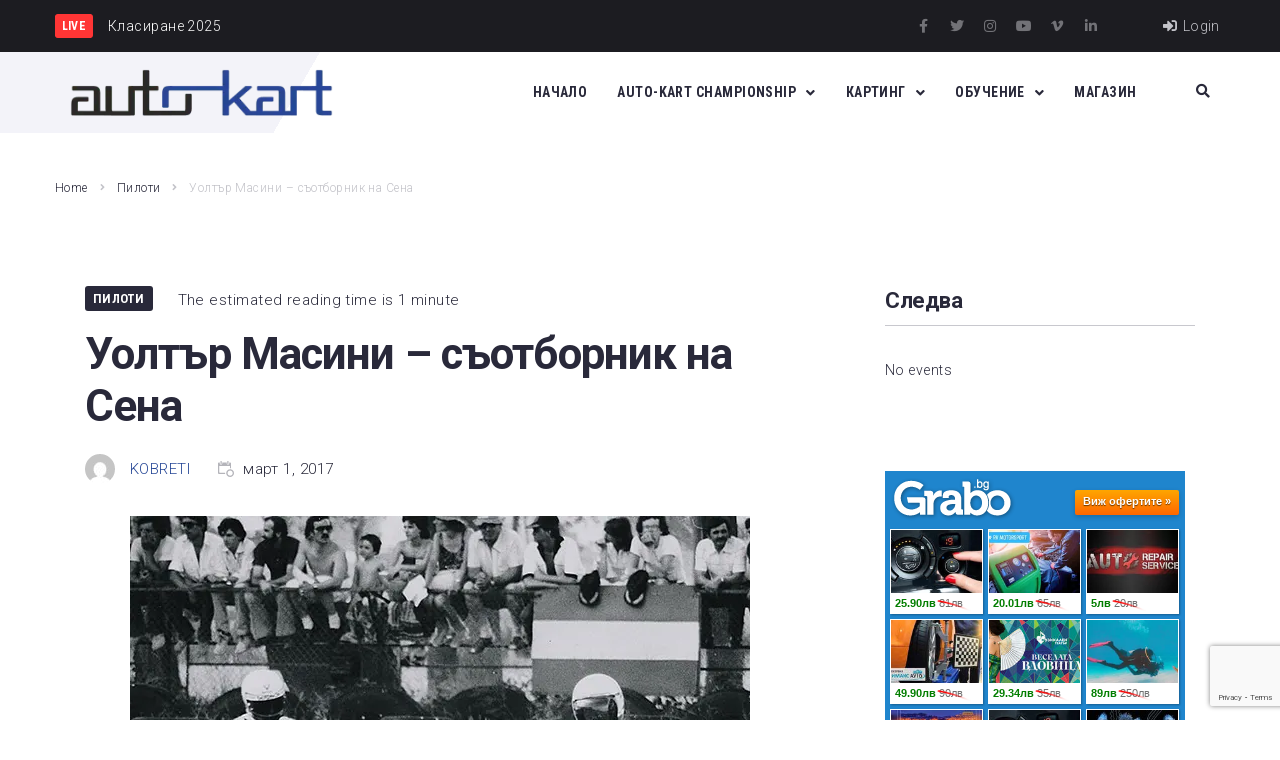

--- FILE ---
content_type: text/html; charset=UTF-8
request_url: https://auto-kart.com/piloti/walter-masini-saotbornik-na-senna/
body_size: 37972
content:
<!DOCTYPE html>
<html lang="bg-BG">
<head>
<meta charset="UTF-8">
<link rel="profile" href="https://gmpg.org/xfn/11">

<script data-cfasync="false" type="text/javascript">var ewww_webp_supported=!1;function check_webp_feature(A,e){if(e=void 0!==e?e:function(){},ewww_webp_supported)e(ewww_webp_supported);else{var w=new Image;w.onload=function(){ewww_webp_supported=0<w.width&&0<w.height,e&&e(ewww_webp_supported)},w.onerror=function(){e&&e(!1)},w.src="data:image/webp;base64,"+{alpha:"UklGRkoAAABXRUJQVlA4WAoAAAAQAAAAAAAAAAAAQUxQSAwAAAARBxAR/Q9ERP8DAABWUDggGAAAABQBAJ0BKgEAAQAAAP4AAA3AAP7mtQAAAA=="}[A]}}check_webp_feature("alpha");</script><script data-cfasync="false" type="text/javascript">var Arrive=function(c,e,w){"use strict";if(c.MutationObserver&&"undefined"!=typeof HTMLElement){var r,t,a=0,u=(r=HTMLElement.prototype.matches||HTMLElement.prototype.webkitMatchesSelector||HTMLElement.prototype.mozMatchesSelector||HTMLElement.prototype.msMatchesSelector,{matchesSelector:function(e,t){return e instanceof HTMLElement&&r.call(e,t)},addMethod:function(e,t,r){var a=e[t];e[t]=function(){return r.length==arguments.length?r.apply(this,arguments):"function"==typeof a?a.apply(this,arguments):void 0}},callCallbacks:function(e,t){t&&t.options.onceOnly&&1==t.firedElems.length&&(e=[e[0]]);for(var r,a=0;r=e[a];a++)r&&r.callback&&r.callback.call(r.elem,r.elem);t&&t.options.onceOnly&&1==t.firedElems.length&&t.me.unbindEventWithSelectorAndCallback.call(t.target,t.selector,t.callback)},checkChildNodesRecursively:function(e,t,r,a){for(var i,n=0;i=e[n];n++)r(i,t,a)&&a.push({callback:t.callback,elem:i}),0<i.childNodes.length&&u.checkChildNodesRecursively(i.childNodes,t,r,a)},mergeArrays:function(e,t){var r,a={};for(r in e)e.hasOwnProperty(r)&&(a[r]=e[r]);for(r in t)t.hasOwnProperty(r)&&(a[r]=t[r]);return a},toElementsArray:function(e){return void 0===e||"number"==typeof e.length&&e!==c||(e=[e]),e}}),d=((t=function(){this._eventsBucket=[],this._beforeAdding=null,this._beforeRemoving=null}).prototype.addEvent=function(e,t,r,a){var i={target:e,selector:t,options:r,callback:a,firedElems:[]};return this._beforeAdding&&this._beforeAdding(i),this._eventsBucket.push(i),i},t.prototype.removeEvent=function(e){for(var t,r=this._eventsBucket.length-1;t=this._eventsBucket[r];r--)if(e(t)){this._beforeRemoving&&this._beforeRemoving(t);var a=this._eventsBucket.splice(r,1);a&&a.length&&(a[0].callback=null)}},t.prototype.beforeAdding=function(e){this._beforeAdding=e},t.prototype.beforeRemoving=function(e){this._beforeRemoving=e},t),o=function(i,n){var o=new d,l=this,s={fireOnAttributesModification:!1};return o.beforeAdding(function(t){var e,r=t.target;r!==c.document&&r!==c||(r=document.getElementsByTagName("html")[0]),e=new MutationObserver(function(e){n.call(this,e,t)});var a=i(t.options);e.observe(r,a),t.observer=e,t.me=l}),o.beforeRemoving(function(e){e.observer.disconnect()}),this.bindEvent=function(e,t,r){t=u.mergeArrays(s,t);for(var a=u.toElementsArray(this),i=0;i<a.length;i++)o.addEvent(a[i],e,t,r)},this.unbindEvent=function(){var r=u.toElementsArray(this);o.removeEvent(function(e){for(var t=0;t<r.length;t++)if(this===w||e.target===r[t])return!0;return!1})},this.unbindEventWithSelectorOrCallback=function(r){var e,a=u.toElementsArray(this),i=r;e="function"==typeof r?function(e){for(var t=0;t<a.length;t++)if((this===w||e.target===a[t])&&e.callback===i)return!0;return!1}:function(e){for(var t=0;t<a.length;t++)if((this===w||e.target===a[t])&&e.selector===r)return!0;return!1},o.removeEvent(e)},this.unbindEventWithSelectorAndCallback=function(r,a){var i=u.toElementsArray(this);o.removeEvent(function(e){for(var t=0;t<i.length;t++)if((this===w||e.target===i[t])&&e.selector===r&&e.callback===a)return!0;return!1})},this},i=new function(){var s={fireOnAttributesModification:!1,onceOnly:!1,existing:!1};function n(e,t,r){return!(!u.matchesSelector(e,t.selector)||(e._id===w&&(e._id=a++),-1!=t.firedElems.indexOf(e._id))||(t.firedElems.push(e._id),0))}var c=(i=new o(function(e){var t={attributes:!1,childList:!0,subtree:!0};return e.fireOnAttributesModification&&(t.attributes=!0),t},function(e,i){e.forEach(function(e){var t=e.addedNodes,r=e.target,a=[];null!==t&&0<t.length?u.checkChildNodesRecursively(t,i,n,a):"attributes"===e.type&&n(r,i)&&a.push({callback:i.callback,elem:r}),u.callCallbacks(a,i)})})).bindEvent;return i.bindEvent=function(e,t,r){t=void 0===r?(r=t,s):u.mergeArrays(s,t);var a=u.toElementsArray(this);if(t.existing){for(var i=[],n=0;n<a.length;n++)for(var o=a[n].querySelectorAll(e),l=0;l<o.length;l++)i.push({callback:r,elem:o[l]});if(t.onceOnly&&i.length)return r.call(i[0].elem,i[0].elem);setTimeout(u.callCallbacks,1,i)}c.call(this,e,t,r)},i},l=new function(){var a={};function i(e,t){return u.matchesSelector(e,t.selector)}var n=(l=new o(function(){return{childList:!0,subtree:!0}},function(e,a){e.forEach(function(e){var t=e.removedNodes,r=[];null!==t&&0<t.length&&u.checkChildNodesRecursively(t,a,i,r),u.callCallbacks(r,a)})})).bindEvent;return l.bindEvent=function(e,t,r){t=void 0===r?(r=t,a):u.mergeArrays(a,t),n.call(this,e,t,r)},l};e&&g(e.fn),g(HTMLElement.prototype),g(NodeList.prototype),g(HTMLCollection.prototype),g(HTMLDocument.prototype),g(Window.prototype);var n={};return s(i,n,"unbindAllArrive"),s(l,n,"unbindAllLeave"),n}function s(e,t,r){u.addMethod(t,r,e.unbindEvent),u.addMethod(t,r,e.unbindEventWithSelectorOrCallback),u.addMethod(t,r,e.unbindEventWithSelectorAndCallback)}function g(e){e.arrive=i.bindEvent,s(i,e,"unbindArrive"),e.leave=l.bindEvent,s(l,e,"unbindLeave")}}(window,"undefined"==typeof jQuery?null:jQuery,void 0),ewww_webp_supported=!1;function check_webp_feature(e,t){if(ewww_webp_supported)t(ewww_webp_supported);else{var r=new Image;r.onload=function(){ewww_webp_supported=0<r.width&&0<r.height,t(ewww_webp_supported)},r.onerror=function(){t(!1)},r.src="data:image/webp;base64,"+{alpha:"UklGRkoAAABXRUJQVlA4WAoAAAAQAAAAAAAAAAAAQUxQSAwAAAARBxAR/Q9ERP8DAABWUDggGAAAABQBAJ0BKgEAAQAAAP4AAA3AAP7mtQAAAA==",animation:"UklGRlIAAABXRUJQVlA4WAoAAAASAAAAAAAAAAAAQU5JTQYAAAD/////AABBTk1GJgAAAAAAAAAAAAAAAAAAAGQAAABWUDhMDQAAAC8AAAAQBxAREYiI/gcA"}[e]}}function ewwwLoadImages(e){if(e){for(var t=document.querySelectorAll(".batch-image img, .image-wrapper a, .ngg-pro-masonry-item a, .ngg-galleria-offscreen-seo-wrapper a"),r=0,a=t.length;r<a;r++)ewwwAttr(t[r],"data-src",t[r].getAttribute("data-webp")),ewwwAttr(t[r],"data-thumbnail",t[r].getAttribute("data-webp-thumbnail"));for(r=0,a=(n=document.querySelectorAll(".rev_slider ul li")).length;r<a;r++){ewwwAttr(n[r],"data-thumb",n[r].getAttribute("data-webp-thumb"));for(var i=1;i<11;)ewwwAttr(n[r],"data-param"+i,n[r].getAttribute("data-webp-param"+i)),i++}var n;for(r=0,a=(n=document.querySelectorAll(".rev_slider img")).length;r<a;r++)ewwwAttr(n[r],"data-lazyload",n[r].getAttribute("data-webp-lazyload"));var o=document.querySelectorAll("div.woocommerce-product-gallery__image");for(r=0,a=o.length;r<a;r++)ewwwAttr(o[r],"data-thumb",o[r].getAttribute("data-webp-thumb"))}var l=document.querySelectorAll("video");for(r=0,a=l.length;r<a;r++)ewwwAttr(l[r],"poster",e?l[r].getAttribute("data-poster-webp"):l[r].getAttribute("data-poster-image"));var s=document.querySelectorAll("img.ewww_webp_lazy_load");for(r=0,a=s.length;r<a;r++){if(e){ewwwAttr(s[r],"data-lazy-srcset",s[r].getAttribute("data-lazy-srcset-webp")),ewwwAttr(s[r],"data-srcset",s[r].getAttribute("data-srcset-webp")),ewwwAttr(s[r],"data-lazy-src",s[r].getAttribute("data-lazy-src-webp")),ewwwAttr(s[r],"data-src",s[r].getAttribute("data-src-webp")),ewwwAttr(s[r],"data-orig-file",s[r].getAttribute("data-webp-orig-file")),ewwwAttr(s[r],"data-medium-file",s[r].getAttribute("data-webp-medium-file")),ewwwAttr(s[r],"data-large-file",s[r].getAttribute("data-webp-large-file"));var c=s[r].getAttribute("srcset");null!=c&&!1!==c&&c.includes("R0lGOD")&&ewwwAttr(s[r],"src",s[r].getAttribute("data-lazy-src-webp"))}s[r].className=s[r].className.replace(/\bewww_webp_lazy_load\b/,"")}var w=document.querySelectorAll(".ewww_webp");for(r=0,a=w.length;r<a;r++)e?(ewwwAttr(w[r],"srcset",w[r].getAttribute("data-srcset-webp")),ewwwAttr(w[r],"src",w[r].getAttribute("data-src-webp")),ewwwAttr(w[r],"data-orig-file",w[r].getAttribute("data-webp-orig-file")),ewwwAttr(w[r],"data-medium-file",w[r].getAttribute("data-webp-medium-file")),ewwwAttr(w[r],"data-large-file",w[r].getAttribute("data-webp-large-file")),ewwwAttr(w[r],"data-large_image",w[r].getAttribute("data-webp-large_image")),ewwwAttr(w[r],"data-src",w[r].getAttribute("data-webp-src"))):(ewwwAttr(w[r],"srcset",w[r].getAttribute("data-srcset-img")),ewwwAttr(w[r],"src",w[r].getAttribute("data-src-img"))),w[r].className=w[r].className.replace(/\bewww_webp\b/,"ewww_webp_loaded");window.jQuery&&jQuery.fn.isotope&&jQuery.fn.imagesLoaded&&(jQuery(".fusion-posts-container-infinite").imagesLoaded(function(){jQuery(".fusion-posts-container-infinite").hasClass("isotope")&&jQuery(".fusion-posts-container-infinite").isotope()}),jQuery(".fusion-portfolio:not(.fusion-recent-works) .fusion-portfolio-wrapper").imagesLoaded(function(){jQuery(".fusion-portfolio:not(.fusion-recent-works) .fusion-portfolio-wrapper").isotope()}))}function ewwwWebPInit(e){ewwwLoadImages(e),ewwwNggLoadGalleries(e),document.arrive(".ewww_webp",function(){ewwwLoadImages(e)}),document.arrive(".ewww_webp_lazy_load",function(){ewwwLoadImages(e)}),document.arrive("videos",function(){ewwwLoadImages(e)}),"loading"==document.readyState?document.addEventListener("DOMContentLoaded",ewwwJSONParserInit):("undefined"!=typeof galleries&&ewwwNggParseGalleries(e),ewwwWooParseVariations(e))}function ewwwAttr(e,t,r){null!=r&&!1!==r&&e.setAttribute(t,r)}function ewwwJSONParserInit(){"undefined"!=typeof galleries&&check_webp_feature("alpha",ewwwNggParseGalleries),check_webp_feature("alpha",ewwwWooParseVariations)}function ewwwWooParseVariations(e){if(e)for(var t=document.querySelectorAll("form.variations_form"),r=0,a=t.length;r<a;r++){var i=t[r].getAttribute("data-product_variations"),n=!1;try{for(var o in i=JSON.parse(i))void 0!==i[o]&&void 0!==i[o].image&&(void 0!==i[o].image.src_webp&&(i[o].image.src=i[o].image.src_webp,n=!0),void 0!==i[o].image.srcset_webp&&(i[o].image.srcset=i[o].image.srcset_webp,n=!0),void 0!==i[o].image.full_src_webp&&(i[o].image.full_src=i[o].image.full_src_webp,n=!0),void 0!==i[o].image.gallery_thumbnail_src_webp&&(i[o].image.gallery_thumbnail_src=i[o].image.gallery_thumbnail_src_webp,n=!0),void 0!==i[o].image.thumb_src_webp&&(i[o].image.thumb_src=i[o].image.thumb_src_webp,n=!0));n&&ewwwAttr(t[r],"data-product_variations",JSON.stringify(i))}catch(e){}}}function ewwwNggParseGalleries(e){if(e)for(var t in galleries){var r=galleries[t];galleries[t].images_list=ewwwNggParseImageList(r.images_list)}}function ewwwNggLoadGalleries(e){e&&document.addEventListener("ngg.galleria.themeadded",function(e,t){window.ngg_galleria._create_backup=window.ngg_galleria.create,window.ngg_galleria.create=function(e,t){var r=$(e).data("id");return galleries["gallery_"+r].images_list=ewwwNggParseImageList(galleries["gallery_"+r].images_list),window.ngg_galleria._create_backup(e,t)}})}function ewwwNggParseImageList(e){for(var t in e){var r=e[t];if(void 0!==r["image-webp"]&&(e[t].image=r["image-webp"],delete e[t]["image-webp"]),void 0!==r["thumb-webp"]&&(e[t].thumb=r["thumb-webp"],delete e[t]["thumb-webp"]),void 0!==r.full_image_webp&&(e[t].full_image=r.full_image_webp,delete e[t].full_image_webp),void 0!==r.srcsets)for(var a in r.srcsets)nggSrcset=r.srcsets[a],void 0!==r.srcsets[a+"-webp"]&&(e[t].srcsets[a]=r.srcsets[a+"-webp"],delete e[t].srcsets[a+"-webp"]);if(void 0!==r.full_srcsets)for(var i in r.full_srcsets)nggFSrcset=r.full_srcsets[i],void 0!==r.full_srcsets[i+"-webp"]&&(e[t].full_srcsets[i]=r.full_srcsets[i+"-webp"],delete e[t].full_srcsets[i+"-webp"])}return e}check_webp_feature("alpha",ewwwWebPInit);</script><meta name="viewport" content="width=device-width, initial-scale=1" />
<title>Уолтър Масини &#8211; съотборник на Сена &#8211; Auto-Kart.com</title>
<meta name='robots' content='max-image-preview:large' />
<link rel='dns-prefetch' href='//www.google.com' />
<link rel='dns-prefetch' href='//www.googletagmanager.com' />
<link rel='dns-prefetch' href='//fonts.googleapis.com' />
<link rel="alternate" type="application/rss+xml" title="Auto-Kart.com &raquo; Поток" href="https://auto-kart.com/feed/" />
<link rel="alternate" type="application/rss+xml" title="Auto-Kart.com &raquo; поток за коментари" href="https://auto-kart.com/comments/feed/" />
<link rel='stylesheet' id='wp-block-library-css'  href='https://auto-kart.com/wp-includes/css/dist/block-library/style.min.css?ver=435b35fad628f1d2c39a1570340c73fe' type='text/css' media='all' />
<style id='global-styles-inline-css' type='text/css'>
body{--wp--preset--color--black: #000000;--wp--preset--color--cyan-bluish-gray: #abb8c3;--wp--preset--color--white: #ffffff;--wp--preset--color--pale-pink: #f78da7;--wp--preset--color--vivid-red: #cf2e2e;--wp--preset--color--luminous-vivid-orange: #ff6900;--wp--preset--color--luminous-vivid-amber: #fcb900;--wp--preset--color--light-green-cyan: #7bdcb5;--wp--preset--color--vivid-green-cyan: #00d084;--wp--preset--color--pale-cyan-blue: #8ed1fc;--wp--preset--color--vivid-cyan-blue: #0693e3;--wp--preset--color--vivid-purple: #9b51e0;--wp--preset--gradient--vivid-cyan-blue-to-vivid-purple: linear-gradient(135deg,rgba(6,147,227,1) 0%,rgb(155,81,224) 100%);--wp--preset--gradient--light-green-cyan-to-vivid-green-cyan: linear-gradient(135deg,rgb(122,220,180) 0%,rgb(0,208,130) 100%);--wp--preset--gradient--luminous-vivid-amber-to-luminous-vivid-orange: linear-gradient(135deg,rgba(252,185,0,1) 0%,rgba(255,105,0,1) 100%);--wp--preset--gradient--luminous-vivid-orange-to-vivid-red: linear-gradient(135deg,rgba(255,105,0,1) 0%,rgb(207,46,46) 100%);--wp--preset--gradient--very-light-gray-to-cyan-bluish-gray: linear-gradient(135deg,rgb(238,238,238) 0%,rgb(169,184,195) 100%);--wp--preset--gradient--cool-to-warm-spectrum: linear-gradient(135deg,rgb(74,234,220) 0%,rgb(151,120,209) 20%,rgb(207,42,186) 40%,rgb(238,44,130) 60%,rgb(251,105,98) 80%,rgb(254,248,76) 100%);--wp--preset--gradient--blush-light-purple: linear-gradient(135deg,rgb(255,206,236) 0%,rgb(152,150,240) 100%);--wp--preset--gradient--blush-bordeaux: linear-gradient(135deg,rgb(254,205,165) 0%,rgb(254,45,45) 50%,rgb(107,0,62) 100%);--wp--preset--gradient--luminous-dusk: linear-gradient(135deg,rgb(255,203,112) 0%,rgb(199,81,192) 50%,rgb(65,88,208) 100%);--wp--preset--gradient--pale-ocean: linear-gradient(135deg,rgb(255,245,203) 0%,rgb(182,227,212) 50%,rgb(51,167,181) 100%);--wp--preset--gradient--electric-grass: linear-gradient(135deg,rgb(202,248,128) 0%,rgb(113,206,126) 100%);--wp--preset--gradient--midnight: linear-gradient(135deg,rgb(2,3,129) 0%,rgb(40,116,252) 100%);--wp--preset--duotone--dark-grayscale: url('#wp-duotone-dark-grayscale');--wp--preset--duotone--grayscale: url('#wp-duotone-grayscale');--wp--preset--duotone--purple-yellow: url('#wp-duotone-purple-yellow');--wp--preset--duotone--blue-red: url('#wp-duotone-blue-red');--wp--preset--duotone--midnight: url('#wp-duotone-midnight');--wp--preset--duotone--magenta-yellow: url('#wp-duotone-magenta-yellow');--wp--preset--duotone--purple-green: url('#wp-duotone-purple-green');--wp--preset--duotone--blue-orange: url('#wp-duotone-blue-orange');--wp--preset--font-size--small: 13px;--wp--preset--font-size--medium: 20px;--wp--preset--font-size--large: 36px;--wp--preset--font-size--x-large: 42px;}.has-black-color{color: var(--wp--preset--color--black) !important;}.has-cyan-bluish-gray-color{color: var(--wp--preset--color--cyan-bluish-gray) !important;}.has-white-color{color: var(--wp--preset--color--white) !important;}.has-pale-pink-color{color: var(--wp--preset--color--pale-pink) !important;}.has-vivid-red-color{color: var(--wp--preset--color--vivid-red) !important;}.has-luminous-vivid-orange-color{color: var(--wp--preset--color--luminous-vivid-orange) !important;}.has-luminous-vivid-amber-color{color: var(--wp--preset--color--luminous-vivid-amber) !important;}.has-light-green-cyan-color{color: var(--wp--preset--color--light-green-cyan) !important;}.has-vivid-green-cyan-color{color: var(--wp--preset--color--vivid-green-cyan) !important;}.has-pale-cyan-blue-color{color: var(--wp--preset--color--pale-cyan-blue) !important;}.has-vivid-cyan-blue-color{color: var(--wp--preset--color--vivid-cyan-blue) !important;}.has-vivid-purple-color{color: var(--wp--preset--color--vivid-purple) !important;}.has-black-background-color{background-color: var(--wp--preset--color--black) !important;}.has-cyan-bluish-gray-background-color{background-color: var(--wp--preset--color--cyan-bluish-gray) !important;}.has-white-background-color{background-color: var(--wp--preset--color--white) !important;}.has-pale-pink-background-color{background-color: var(--wp--preset--color--pale-pink) !important;}.has-vivid-red-background-color{background-color: var(--wp--preset--color--vivid-red) !important;}.has-luminous-vivid-orange-background-color{background-color: var(--wp--preset--color--luminous-vivid-orange) !important;}.has-luminous-vivid-amber-background-color{background-color: var(--wp--preset--color--luminous-vivid-amber) !important;}.has-light-green-cyan-background-color{background-color: var(--wp--preset--color--light-green-cyan) !important;}.has-vivid-green-cyan-background-color{background-color: var(--wp--preset--color--vivid-green-cyan) !important;}.has-pale-cyan-blue-background-color{background-color: var(--wp--preset--color--pale-cyan-blue) !important;}.has-vivid-cyan-blue-background-color{background-color: var(--wp--preset--color--vivid-cyan-blue) !important;}.has-vivid-purple-background-color{background-color: var(--wp--preset--color--vivid-purple) !important;}.has-black-border-color{border-color: var(--wp--preset--color--black) !important;}.has-cyan-bluish-gray-border-color{border-color: var(--wp--preset--color--cyan-bluish-gray) !important;}.has-white-border-color{border-color: var(--wp--preset--color--white) !important;}.has-pale-pink-border-color{border-color: var(--wp--preset--color--pale-pink) !important;}.has-vivid-red-border-color{border-color: var(--wp--preset--color--vivid-red) !important;}.has-luminous-vivid-orange-border-color{border-color: var(--wp--preset--color--luminous-vivid-orange) !important;}.has-luminous-vivid-amber-border-color{border-color: var(--wp--preset--color--luminous-vivid-amber) !important;}.has-light-green-cyan-border-color{border-color: var(--wp--preset--color--light-green-cyan) !important;}.has-vivid-green-cyan-border-color{border-color: var(--wp--preset--color--vivid-green-cyan) !important;}.has-pale-cyan-blue-border-color{border-color: var(--wp--preset--color--pale-cyan-blue) !important;}.has-vivid-cyan-blue-border-color{border-color: var(--wp--preset--color--vivid-cyan-blue) !important;}.has-vivid-purple-border-color{border-color: var(--wp--preset--color--vivid-purple) !important;}.has-vivid-cyan-blue-to-vivid-purple-gradient-background{background: var(--wp--preset--gradient--vivid-cyan-blue-to-vivid-purple) !important;}.has-light-green-cyan-to-vivid-green-cyan-gradient-background{background: var(--wp--preset--gradient--light-green-cyan-to-vivid-green-cyan) !important;}.has-luminous-vivid-amber-to-luminous-vivid-orange-gradient-background{background: var(--wp--preset--gradient--luminous-vivid-amber-to-luminous-vivid-orange) !important;}.has-luminous-vivid-orange-to-vivid-red-gradient-background{background: var(--wp--preset--gradient--luminous-vivid-orange-to-vivid-red) !important;}.has-very-light-gray-to-cyan-bluish-gray-gradient-background{background: var(--wp--preset--gradient--very-light-gray-to-cyan-bluish-gray) !important;}.has-cool-to-warm-spectrum-gradient-background{background: var(--wp--preset--gradient--cool-to-warm-spectrum) !important;}.has-blush-light-purple-gradient-background{background: var(--wp--preset--gradient--blush-light-purple) !important;}.has-blush-bordeaux-gradient-background{background: var(--wp--preset--gradient--blush-bordeaux) !important;}.has-luminous-dusk-gradient-background{background: var(--wp--preset--gradient--luminous-dusk) !important;}.has-pale-ocean-gradient-background{background: var(--wp--preset--gradient--pale-ocean) !important;}.has-electric-grass-gradient-background{background: var(--wp--preset--gradient--electric-grass) !important;}.has-midnight-gradient-background{background: var(--wp--preset--gradient--midnight) !important;}.has-small-font-size{font-size: var(--wp--preset--font-size--small) !important;}.has-medium-font-size{font-size: var(--wp--preset--font-size--medium) !important;}.has-large-font-size{font-size: var(--wp--preset--font-size--large) !important;}.has-x-large-font-size{font-size: var(--wp--preset--font-size--x-large) !important;}
</style>
<link rel='stylesheet' id='contact-form-7-css'  href='https://auto-kart.com/wp-content/plugins/contact-form-7/includes/css/styles.css?ver=5.5.4' type='text/css' media='all' />
<link rel='stylesheet' id='barsandmore_4-css'  href='https://auto-kart.com/wp-content/plugins/did-prestashop-display/includes/classes/../../css/bootstrap.min.css' type='text/css' media='all' />
<link rel='stylesheet' id='did-web-css-css'  href='https://auto-kart.com/wp-content/plugins/did-prestashop-display/includes/classes/../../css/did-web.css' type='text/css' media='all' />
<link rel='stylesheet' id='events-manager-css'  href='https://auto-kart.com/wp-content/plugins/events-manager/includes/css/events_manager.css?ver=5.99912' type='text/css' media='all' />
<link rel='stylesheet' id='zemez_core-css'  href='https://auto-kart.com/wp-content/plugins/zemez-core/public/css/zemez_core-public.css?ver=1.0.0' type='text/css' media='all' />
<link rel='stylesheet' id='font-awesome-css'  href='https://auto-kart.com/wp-content/plugins/elementor/assets/lib/font-awesome/css/font-awesome.min.css?ver=4.7.0' type='text/css' media='all' />
<link rel='stylesheet' id='nucleo-outline-css'  href='https://auto-kart.com/wp-content/themes/storycle/assets/lib/nucleo-outline/nucleo-outline.css?ver=1.0.0' type='text/css' media='all' />
<link rel='stylesheet' id='magnific-popup-css'  href='https://auto-kart.com/wp-content/themes/storycle/assets/lib/magnific-popup/magnific-popup.min.css?ver=1.1.0' type='text/css' media='all' />
<link rel='stylesheet' id='jquery-swiper-css'  href='https://auto-kart.com/wp-content/themes/storycle/assets/lib/swiper/swiper.min.css?ver=4.3.3' type='text/css' media='all' />
<link rel='stylesheet' id='storycle-theme-style-css'  href='https://auto-kart.com/wp-content/themes/storycle/style.css?ver=1.0.1' type='text/css' media='all' />
<style id='storycle-theme-style-inline-css' type='text/css'>
/* #Layout */@media (min-width: 1200px) {.container {max-width: 1170px;}}/* #Typography */body {font-style: normal;font-weight: 300;font-size: 12px;line-height: 1.6;font-family: Roboto, sans-serif;letter-spacing: 0.03em;text-align: left;color: #29293a;text-transform: none;}h1,.h1-style,.heading-font-family {font-style: normal;font-weight: 700;font-size: 31px;line-height: 1.2;font-family: Roboto, sans-serif;letter-spacing: -0.02em;text-align: inherit;color: #29293a;text-transform: none;}h2,.h2-style {font-style: normal;font-weight: 700;font-size: 26px;line-height: 1.25;font-family: Roboto, sans-serif;letter-spacing: -0.02em;text-align: inherit;color: #29293a;text-transform: none;}h3,.h3-style {font-style: normal;font-weight: 700;font-size: 21px;line-height: 1.3;font-family: Roboto, sans-serif;letter-spacing: -0.02em;text-align: inherit;color: #29293a;text-transform: none;}h4,.h4-style {font-style: normal;font-weight: 700;font-size: 21px;line-height: 1.36;font-family: Roboto, sans-serif;letter-spacing: -0.02em;text-align: inherit;color: #29293a;text-transform: none;}h5,.h5-style {font-style: normal;font-weight: 700;font-size: 18px;line-height: 1.33;font-family: Roboto, sans-serif;letter-spacing: 0em;text-align: inherit;color: #29293a;text-transform: none;}h6,.h6-style {font-style: normal;font-weight: 700;font-size: 14px;line-height: 1.4;font-family: Roboto, sans-serif;letter-spacing: 0em;text-align: inherit;color: #29293a;text-transform: none;}@media (min-width: 1200px) {body { font-size: 15px; }h1,.h1-style { font-size: 44px; }h2,.h2-style { font-size: 32px; }h3,.h3-style { font-size: 26px; }h4,.h4-style { font-size: 22px; }}a { color: #264796; }h1 a:hover,h2 a:hover,h3 a:hover,h4 a:hover,h5 a:hover,h6 a:hover,a:hover {color: #00c8ec;}/* #Blockquote */blockquote {color: #29293a;border-left-color: #264796;}blockquote:before {background-color: #c3c3c9;}blockquote.has-very-dark-gray-color:before {background-color: #29293a;}cite {font-weight: 300;color: rgb(147,147,153);}.site-main p a em,.site-main p em a {color: #29293a;}cite span:not(.tm-testi__item-name) {font-style: normal;font-weight: 300;font-family: Roboto, sans-serif;text-transform: none;}/* #Invert Color Scheme */.invert, .invert h1, .invert h2, .invert h3, .invert h4, .invert h5, .invert h6 {color: #ffffff;}/* #Header */.site-header__wrap {}/* Site Branding */.site-logo.retina-logo img {height: 40px;width: auto;}h1.site-logo,h1.site-logo .site-logo__link {font-family: Roboto, sans-serif;font-style: normal;font-weight: 700;font-size: 30px;color: #264796;}h1.site-logo .site-logo__link:hover {color: #264796;}/* Search Result */.search-item .entry-title {font-family: Roboto, sans-serif;}/* #Search Popup */.site-header__right_part .header-search-toggle:hover {color: #264796;}.header-search-toggle path {fill: #29293a;}.header-search-toggle:hover path {fill: #264796;}.site-header__style-3 .header-search-toggle path {fill: #ffffff;}.site-header__style-3 .header-search-toggle:hover path {fill: #264796;}.site-header .header-search-form__field,.jet-search__field[type="search"] {font-weight: 700;font-size: 32px;font-family: Roboto, sans-serif;letter-spacing: -0.02em;color: #29293a;}.site-header .header-search-form__field::placeholder,.jet-search__field[type="search"]::placeholder {opacity: 1;}.site-header .site-header__mobile .header-search-form__field {font-family: Roboto, sans-serif;}.site-header .header-search-form__submit path {fill: #b4b4ba;}.site-header .header-search-form__submit:hover path {fill: #264796;}/* #Footer */footer.site-footer {background-color: #264796;}.footer-copyright {color: #ffffff;}.footer-logo__link {font-family: 'Montserrat', serif-serif;font-style: normal;font-weight: 700;font-size: 30px;color: #264796;}.footer-logo__link:hover {color: #264796;}.footer-info__holder a {color: #ffffff;}.footer-info__holder a:hover {color: #ffffff;}/* #Main Menu */.main-navigation a {font-style: normal;font-size: 14px;line-height: 1.5;letter-spacing: 0.03em;color: #29293a;}.main-navigation__default .menu > li > a {font-family: 'Roboto Condensed', sans-serif;text-transform: uppercase;font-weight: 700;}.main-navigation li:hover > a,.main-navigation .current_page_item > a,.main-navigation .current-menu-item > a,.main-navigation .current_page_ancestor > a,.main-navigation .current-menu-ancestor > a {color: #264796;}.main-navigation .sub-menu a:hover,.main-navigation .sub-menu .current_page_item > a,.main-navigation .sub-menu .current-menu-item > a,.main-navigation .sub-menu .current_page_ancestor > a,.main-navigation .sub-menu .current-menu-ancestor > a {color: #00c8ec;}.main-navigation li.menu-item-has-children > a:before,.main-navigation li.menu-item-has-children > a:after {background-color: #29293a;}.main-navigation li.menu-item-has-children:hover > a:before,.main-navigation li.menu-item-has-children:hover > a:after,.main-navigation li.menu-item-has-children.current_page_item > a:before,.main-navigation li.menu-item-has-children.current_page_item > a:after,.main-navigation li.menu-item-has-children.current-menu-item > a:before,.main-navigation li.menu-item-has-children.current-menu-item > a:after,.main-navigation li.menu-item-has-children.current_page_ancestor > a:before,.main-navigation li.menu-item-has-children.current_page_ancestor > a:after,.main-navigation li.menu-item-has-children.current-menu-ancestor > a:before,.main-navigation li.menu-item-has-children.current-menu-ancestor > a:after {background-color: #00c8ec;}.main-navigation li.menu-item-has-children li:hover > a:before,.main-navigation li.menu-item-has-children li:hover > a:after,.main-navigation li.menu-item-has-children li.current_page_item > a:before,.main-navigation li.menu-item-has-children li.current_page_item > a:after,.main-navigation li.menu-item-has-children li.current-menu-item > a:before,.main-navigation li.menu-item-has-children li.current-menu-item > a:after,.main-navigation li.menu-item-has-children li.current_page_ancestor > a:before,.main-navigation li.menu-item-has-children li.current_page_ancestor > a:after,.main-navigation li.menu-item-has-children li.current-menu-ancestor > a:before,.main-navigation li.menu-item-has-children li.current-menu-ancestor > a:after {background-color: #00c8ec;}/* Header Style 3 */.site-header__style-3 .main-navigation a {color: #ffffff;}.site-header__style-3 .main-navigation__default ul ul {border-color: #264796;}.site-header__style-3 .main-navigation .menu > li:hover > a,.site-header__style-3 .main-navigation .menu > li.current_page_item > a,.site-header__style-3 .main-navigation .menu > li.current-menu-item > a,.site-header__style-3 .main-navigation .menu > li.current_page_ancestor > a,.site-header__style-3 .main-navigation .menu > li.current-menu-ancestor > a {color: #ffffff;background-color: #264796;}.site-header__style-3.site-header__mobile .main-navigation .menu > li:hover > a,.site-header__style-3.site-header__mobile .main-navigation .menu > li.current_page_item > a,.site-header__style-3.site-header__mobile .main-navigation .menu > li.current-menu-item > a,.site-header__style-3.site-header__mobile .main-navigation .menu > li.current_page_ancestor > a,.site-header__style-3.site-header__mobile .main-navigation .menu > li.current-menu-ancestor > a {color: #264796;background-color: transparent;}.site-header__style-3 .main-navigation li.menu-item-has-children > a:before,.site-header__style-3 .main-navigation li.menu-item-has-children > a:after {background-color: #ffffff;}/* #Mobile Menu */.mobile-menu-toggle-button {border-bottom-color: #ffffff;}.mobile-menu-toggle-button:before,.mobile-menu-toggle-button:after {background-color: #ffffff;}/* Vertical Menu */.main-navigation__vertical ul.menu li a{font-family: Roboto, sans-serif;}.main-navigation__vertical ul.menu li.menu-parent-item a{font-family: Roboto, sans-serif;}/* #Social */.social-list a {color: #6b93a7;}.social-list a:hover {color: #264796;}.social-list .menu-item > a,.social-list .menu-item > a:hover {color: #29293a;}.social-list .menu-item > a:after {background-color: #29293a;}/* #Breadcrumbs */.breadcrumbs_items {border-bottom-color: rgb(200,200,206);}.breadcrumbs.invert .breadcrumbs_item,.breadcrumbs.invert .breadcrumbs_item a:not(:hover) {color: #ffffff;}.breadcrumbs_item_link {color: #29293a;}.breadcrumbs_item_link:hover{color: #264796;}.breadcrumbs_item_target {color: #c3c3c9;}.breadcrumbs_item_sep path {fill: #c3c3c9;}/* #Post navigation */.post-navigation .nav-links__label {color: #29293a;}.post-navigation .nav-links__label span {color: rgb(147,147,153);}.post-navigation .nav-links__label:hover span {color: #264796;}/* Post Page Links */.page-links .post-page-numbers{color: #264796;}.page-links .post-page-numbers:hover{color: #00c8ec;}.page-links .post-page-numbers.current{color: #29293a;}/* #Pagination */.comment-navigation,.posts-navigation {font-style: normal;font-weight: 700;font-size: 18px;line-height: 1.36;font-family: Roboto, sans-serif;letter-spacing: -0.02em;text-align: inherit;text-transform: none;border-color: rgba(41,41,58,0.1);}/* #Posts List Pagination */.pagination {border-top-color: rgb(200,200,206);}.pagination .page-numbers {color: #ffffff;border-color: #264796;background-color: #264796;}.site-content .page-links .post-page-numbers.current,.pagination .page-numbers:hover,.pagination .page-numbers.current {color: #264796;}.pagination a.page-numbers.prev:hover,.pagination a.page-numbers.next:hover {color: #264796;}.comment-navigation a:not(:hover),.posts-navigation a:not(:hover),.post-navigation a:not(:hover) {color: #29293a;}.comment-navigation a:hover,.posts-navigation a:hover,.post-navigation a:hover {color: #264796;}/* #Button Appearance Styles */.btn,.btn-link,.link,.elementor-widget .elementor-button,.cherry-projects-wrapper .projects-ajax-button-wrapper .projects-ajax-button span,a.button,form button,form input[type='button'],form input[type='reset'],form input[type='submit'] {font-family: Roboto, sans-serif;}.btn-text-icon path,.btn-icon path{fill: #264796;}.btn-text-icon:hover path,.btn-icon:hover path{fill: #00c8ec;}.btn.btn-icon path,.btn.btn-icon:hover path{fill: #ffffff;}.btn,.invert .btn-primary,.elementor-widget .elementor-button,.cherry-projects-wrapper .projects-ajax-button-wrapper .projects-ajax-button span,.tm-pg_front_gallery .load-more-button .btn,form button,form input[type='button'],form input[type='submit']{font-family: 'Roboto Condensed', sans-serif;text-transform: uppercase;font-style: normal;font-weight: 700;font-size: 14px;color: #ffffff;line-height: 1.5;letter-spacing: 0.02em;background-color: #29293a;}.btn:hover,.invert .btn-primary:hover,.btn-primary.processing,.invert .btn-primary.processing,.elementor-widget .elementor-button:hover,.cherry-projects-wrapper .projects-ajax-button-wrapper .projects-ajax-button span:hover,.tm-pg_front_gallery .load-more-button .btn:hover,form button:hover,form input[type='button']:hover,form input[type='submit']:hover,.wp-block-button__link:hover {color: #ffffff;background-color: #264796;}.is-style-outline .wp-block-button__link:hover {border-color: #264796;}.btn-primary {color: #ffffff;background-color: #264796;}.btn-primary:hover {color: #ffffff;background-color: #29293a;}.btn-primary:hover,.post-password-form input[type="submit"]:hover,.wpcf7 button:hover,.wpcf7 input[type="submit"]:hover,.elementor-widget .elementor-button:hover {color: #ffffff;background-color: rgb(13,46,125);}.btn-secondary,.invert .btn-secondary,form input[type="reset"]{color: #ffffff;background-color: #29293a;border-color: #29293a;}.btn-secondary:hover,.invert .btn-secondary:hover,.btn-secondary.processing,.invert .btn-secondary.processing,form input[type="reset"]:hover {color: #ffffff;background-color: #264796;border-color: #264796;}.btn-primary-transparent{color: #29293a;}.invert .btn-primary-transparent{color: #ffffff;border-color: #ffffff;}.btn-primary-transparent:hover,.invert .btn-primary-transparent:hover,.btn-primary-transparent.processing,.invert .btn-primary-transparent.processing{color: #ffffff;background-color: #264796;border-color: #264796;}.btn-grey,.invert .btn-grey {color: #29293a;background-color: #c3c3c9;border-color: #c3c3c9;}.btn-grey:hover,.invert .btn-grey:hover,.btn-grey.processing,.invert .btn-grey.processing{color: #29293a;background-color: rgb(170,170,176);border-color: rgb(170,170,176);}/* #ToTop button */#toTop:before{background-color: #29293a;}#toTop:hover {background-color: #29293a;}#toTop:hover:before{background-color: #ffffff;}input,select,textarea {font-style: normal;font-weight: 300;font-family: Roboto, sans-serif;color: #29293a;border-color: #c3c3c9;}/* #Input Placeholders */::-webkit-input-placeholder { color: inherit; transition: .1s; }::-moz-placeholder{ color: inherit; transition: .1s; }:-moz-placeholder{ color: inherit; transition: .1s; }:-ms-input-placeholder{ color: inherit; transition: .1s; }::-ms-input-placeholder{ color: inherit; transition: .1s; }::placeholder{ color: inherit; transition: .1s; }input:focus,select:focus,textarea:focus {color: #29293a;border-color: #264796;}input:focus::-webkit-input-placeholder,textarea:focus::-webkit-input-placeholder {opacity: 1;}input:focus::-moz-placeholder,textarea:focus::-moz-placeholder {opacity: 1;}input:focus::-moz-placeholder,textarea:focus::-moz-placeholder {opacity: 1;}input:focus:-ms-input-placeholder,textarea:focus:-ms-input-placeholder {opacity: 1;}.comment-form label {color: rgb(147,147,153);}/* #Entry Meta */.comments-button {color: #6b93a7;}.comments-button:hover {color: #ffffff;background-color: #264796;}.btn-style .post-categories a {color: #ffffff;background-color: #264796;}.btn-style .post-categories a:hover {color: #ffffff;background-color: rgb(76,109,188);}.sticky-label{color: #ffffff;background-color: #264796;}.sticky-label path{fill: #ffffff;}.entry-footer .btn-text:not(.btn) {color: #264796;}.entry-footer .btn-text:not(.btn):hover {color: #29293a;}/* #Entry Meta */.entry-meta,.tags-links,.tags-links a,.comments-link a,.btn-style .post-categories a,.grid-item-2 .entry-footer .entry-meta .tags-links {font-style: normal;font-weight: 300;font-size: 12px;line-height: 1.6;font-family: Roboto, sans-serif;letter-spacing: 0.03em;text-transform: none;color: #6b93a7;}span.posted-on,span.byline,span.byline a,span.cat-links,span.comments-link,span.tags-links,span.tags-links a {color: #939399;}span.posted-on path,span.byline path,span.cat-links path,span.comments-link path,span.tags-links path {fill: rgb(183,183,189);}.single-post span.posted-on,.single-post span.comments-link a {color: #29293a;}span.byline a {color: #264796;}.invert span.byline a {color: #ffffff;}span.byline a:hover {color: #00c8ec;}.entry-cats .cat-links a,.entry-meta .cat-links a {font-family: 'Roboto Condensed', sans-serif;color: #ffffff;background-color: #264796;}.entry-cats .cat-links a:hover,.entry-meta .cat-links a:hover {color: #ffffff;background-color: rgb(13,46,125);}.invert .entry-cats .cat-links a,.invert .entry-meta .cat-links a {color: #ffffff;}.invert .entry-cats .cat-links a:hover,.invert .entry-meta .cat-links a:hover {color: #00c8ec;}.entry-meta .icon-svg {color: #ffffff;}.post-template-single-layout-2 .entry-cats .cat-links a,.post-template-single-layout-2 .entry-meta .cat-links a {background-color: #29293a;}.post-template-single-layout-2 .entry-cats .cat-links a:hover,.post-template-single-layout-2 .entry-meta .cat-links a:hover {color: #ffffff;background-color: rgb(16,16,33);}.entry-meta a:hover {color: #00c8ec;}.btn-style .post-categories a {color: #ffffff;}.entry-meta .post-reading-time {color: #29293a;}.invert .entry-meta .post-reading-time {color: #ffffff;}/* Posts List Item Invert */.invert-hover.has-post-thumbnail:hover,.invert-hover.has-post-thumbnail:hover .posted-on,.invert-hover.has-post-thumbnail:hover .cat-links,.invert-hover.has-post-thumbnail:hover .byline,.invert-hover.has-post-thumbnail:hover .tags-links,.invert-hover.has-post-thumbnail:hover .entry-meta,.invert-hover.has-post-thumbnail:hover a,.invert-hover.has-post-thumbnail:hover .btn-icon,.invert-item.has-post-thumbnail,.invert-item.has-post-thumbnail .posted-on,.invert-item.has-post-thumbnail .cat-links,.invert-item.has-post-thumbnail .byline,.invert-item.has-post-thumbnail .tags-links,.invert-item.has-post-thumbnail .entry-meta,.invert-item.has-post-thumbnail a,.invert-item.has-post-thumbnail .btn:hover,.invert-item.has-post-thumbnail .btn-style .post-categories a:hover,.invert,.invert .entry-title,.invert a,.invert span.byline,.invert span.posted-on,.invert span.cat-links,.invert span.tags-links,.invert span.comments-link,.invert span.comments-link a {color: #ffffff;}.invert span.comments-link a:hover {color: #00c8ec;}.invert span.byline path,.invert span.posted-on path,.invert span.cat-links path,.invert span.tags-links path,.invert span.comments-link path {fill: #ffffff;}.invert-hover.has-post-thumbnail:hover a:hover,.invert-hover.has-post-thumbnail:hover .btn-icon:hover,.invert-item.has-post-thumbnail a:hover,.invert a:hover {color: #00c8ec;}.invert-hover.has-post-thumbnail .btn,.invert-item.has-post-thumbnail .comments-button{color: #ffffff;background-color: #264796;}.invert-hover.has-post-thumbnail .btn:hover,.invert-item.has-post-thumbnail .comments-button:hover{color: #264796;background-color: #ffffff;}/* Default Posts List */.entry-title a:hover {color: #264796;}.edit-link a:before{background-color: #264796;}.edit-link a:hover:before{background-color: #00c8ec;}.entry-footer .btn-text-icon:hover path {fill: #29293a;}.entry-footer .btn-text-icon:hover {border-bottom-color: #29293a;}.entry-footer .btn {background-color: #264796;}.entry-footer .btn:hover {background-color: rgb(13,46,125);}.posts-list__item.default-item + .post {border-top-color: #c3c3c9;}/* Grid 2 Posts List */.posts-list.posts-list--grid-2 .posts-list__item-inner {background-color: #29293a;}.posts-list.posts-list--grid-2 .has-thumb .posts-list__item-content {background-color: rgba(41,41,58,0.5);}.posts-list.posts-list--grid-2 .posts-list__item-content,.posts-list.posts-list--grid-2 .entry-title,.posts-list.posts-list--grid-2 span.posted-on,.posts-list.posts-list--grid-2 span.byline a,.posts-list.posts-list--grid-2 span.comments-link a,.posts-list.posts-list--grid-2 span.tags-links,.posts-list.posts-list--grid-2 span.tags-links a {color: #ffffff;}.posts-list.posts-list--grid-2 span.byline a:hover,.posts-list.posts-list--grid-2 span.comments-link a:hover,.posts-list.posts-list--grid-2 span.tags-links a:hover {color: #00c8ec;}/* Timeline Posts */.posts-list__item .post-timeline-date__date {color: #ffffff;background-color: #29293a;}.posts-list__item .post-timeline-date__time {color: #ffffff;}.posts-list__item .post-timeline-date:before {background-color: rgb(200,200,206);}.posts-list__item .post-timeline-date__time {background-color: #264796;}/* Post Author */.post-author__title a {color: #264796;}.post-author__title a:hover {color: #00c8ec;}.invert .post-author__title a {color: #ffffff;}.invert .post-author__title a:hover {opacity: 0.7;}/* Single Post */.single-post .post-by-author__meta span,.single-post .post-by-author__meta a:not(:hover) {font-style: normal;font-weight: 300;font-size: 12px;line-height: 1.6;font-family: Roboto, sans-serif;letter-spacing: 0.03em;text-transform: none;color: #6b93a7;}.single-post .post-by-author__meta a:hover {color: #264796;}.single-post .entry-footer:not(:empty),.post-navigation {border-top-color: rgb(200,200,206);}.single-post .entry-footer .tags-links b {color: #ffffff;background-color: #29293a;}.single-post .entry-footer .tags-links a {color: #29293a;border-color: #c3c3c9;}.single-post .entry-footer .tags-links a:hover {color: #ffffff;border-color: #264796;background-color: #264796;}.wp-block-image figcaption {color: rgb(147,147,153);}/* Single Post Layout 2 */.single-post.post-template-single-layout-2 .single-featured-header {background-color: #264796;}/* Single Post Layout 3 */.single-post.post-template-single-layout-3 .single-featured-header .posted-on,.single-post.post-template-single-layout-3 .single-featured-header .comments-link a {color: #29293a;}.single-post.post-template-single-layout-3 .single-featured-header .comments-link a:hover {color: #264796;}/* Single Post Layout 4 */.single-post.post-template-single-layout-4 .invert .entry-cats .cat-links a:hover,.single-post.post-template-single-layout-4 .invert .entry-meta .cat-links a:hover {color: #ffffff;background-color: rgb(13,46,125);}.single-post.post-template-single-layout-4 .entry-header.invert .posted-by span.byline a:hover,.single-post.post-template-single-layout-4 .entry-header.invert span.comments-link a:hover {color: #264796;}/* Single Post Layout 5 */.single-post.post-template-single-layout-5 .invert .entry-cats .cat-links a:hover,.single-post.post-template-single-layout-5 .invert .entry-meta .cat-links a:hover {color: #ffffff;background-color: rgb(13,46,125);}.single-post.post-template-single-layout-5 .entry-header.invert .posted-by span.byline a:hover,.single-post.post-template-single-layout-5 .entry-header.invert span.comments-link a:hover {color: #264796;}/* Single Post Layout 6 */.single-post.post-template-single-layout-6 .entry-cats .cat-links a:hover,.single-post.post-template-single-layout-6 .entry-meta .cat-links a:hover {color: #ffffff;background-color: rgb(13,46,125);}.single-post.post-template-single-layout-6 .entry-header.invert .posted-by span.byline a:hover,.single-post.post-template-single-layout-6 .entry-header.invert span.comments-link a:hover {color: #264796;}/* Single Post Layout 7 */.single-post.post-template-single-layout-7 .single-author-box__title a {color: #264796;}.single-post.post-template-single-layout-7 .single-author-box__title a:hover {color: #00c8ec;}.single-post.post-template-single-layout-7 .entry-header .posted-on,.single-post.post-template-single-layout-7 .entry-header .comments-link a {color: #29293a;}.single-post.post-template-single-layout-7 .entry-header .comments-link a:hover {color: #00c8ec;}/* Single Post Layout 8 */.single-post.post-template-single-layout-8 .invert .entry-cats .cat-links a:hover,.single-post.post-template-single-layout-8 .invert .entry-meta .cat-links a:hover {color: #ffffff;background-color: rgb(13,46,125);}/* Single Post Layout 9 */.single-post.single-post.post-template-single-layout-9 .single-featured-overlay {background-color: #264796;}.single-post.post-template-single-layout-9 .entry-cats .cat-links a,.single-post.post-template-single-layout-9 .entry-meta .cat-links a {background-color: #29293a;}.single-post.post-template-single-layout-9 .entry-cats .cat-links a:hover,.single-post.post-template-single-layout-9 .entry-meta .cat-links a:hover {color: #ffffff;background-color: rgb(16,16,33);}/* Single Post Layout 10 */.single-post.post-template-single-layout-10 .entry-meta-header {border-color: rgb(225,225,231);}.single-post.post-template-single-layout-10 .entry-meta-header .posted-on,.single-post.post-template-single-layout-10 .entry-meta-header .comments-link a {color: #29293a;}.single-post.post-template-single-layout-10 .entry-meta-header .comments-link a:hover {color: #264796;}.single-post.post-template-single-layout-10 .entry-meta-header .byline {color: #264796;}/* #Comments */.comments-title {border-bottom-color: rgb(200,200,206);}.comment-list .comment:before,.comment-list .pingback:before {background-color: rgb(129,129,135);}.comment-list .comment-metadata,.has-avatars .wp-block-latest-comments__comment .wp-block-latest-comments__comment-meta {font-style: normal;font-weight: 300;font-size: 12px;line-height: 1.6;font-family: Roboto, sans-serif;letter-spacing: 0.03em;text-transform: none;color: #6b93a7;}.comment-body .comment-metadata .comment-date__link {color: #c3c3c9;}.comment-body .comment-metadata .comment-date__link:hover {color: #00c8ec;}.comment-body .comment-metadata .fn,.comment-body .comment-metadata .fn a {color: #264796;}.comment-body .comment-metadata .fn a:hover{color: #00c8ec;}.comment-body .reply .comment-reply-link {color: #264796;}.comment-body .reply .comment-reply-link:hover {color: #00c8ec;}/* #Comment Form */.comment-reply-title {font-style: normal;font-weight: 700;font-size: 22px;line-height: 1.36;font-family: Roboto, sans-serif;letter-spacing: -0.02em;text-align: inherit;color: #29293a;text-transform: none;}.comment-form .form-submit input {background-color: #264796;}.comment-form .form-submit input:hover {color: #ffffff;background-color: rgb(13,46,125);}.comment-form label {color: rgb(147,147,153);}/* #Comment Reply Link */.comment-reply-title {border-color: rgb(200,200,206);}#cancel-comment-reply-link {color: #264796;}#cancel-comment-reply-link:hover {color: #00c8ec;}/* #Comment item *//* #Post Author Bio */.post-author__role {color: #6b93a7;}.post-author-bio__title {border-bottom-color: rgb(200,200,206);}/* Related Posts */.related-posts__header {border-bottom-color: rgb(200,200,206);}.related-posts__nav-item {color: rgb(147,147,153);}.related-posts__nav-item:hover,.related-posts__nav-item.active {color: #264796;}.related-posts__content:before,.related-posts__content:after {background-color: #264796;}/* CheckBox */.comment-form-cookies-consent label[for=wp-comment-cookies-consent]:before {border-color: #c3c3c9;}.comment-form-cookies-consent label[for=wp-comment-cookies-consent]:before:hover {border-color: #29293a;}input[type='checkbox']:checked~label[for=wp-comment-cookies-consent]:before {border-color: #264796;background-color: #264796;}/* Search Result */.search-item {border-bottom-color: rgb(200,200,206);}/* #Page preloader */.page-preloader-cover .bar:before{background-color: #264796;}.page-preloader-cover .bar {background-color: #c3c3c9;}/* Grid Posts List *//* Posts List Grid Item Invert */.grid-item-wrap.invert,.grid-item-wrap.invert .posted-on,.grid-item-wrap.invert .cat-links,.grid-item-wrap.invert .byline,.grid-item-wrap.invert .tags-links,.grid-item-wrap.invert .entry-meta,.grid-item-wrap.invert a,.grid-item-wrap.invert .btn-icon,.grid-item-wrap.invert .comments-button {color: #ffffff;}.posts-list.posts-list--grid .posted-by a:not(:hover){color: #29293a;}.widget-title {border-color: rgb(200,200,206);}.entry-content .wp-block-latest-posts__list li a+time,.page-content .wp-block-latest-posts__list li a+time {color: #29293a;}.widget_archive ul li,.wp-block-archives-list li,.widget_archive li > a,.wp-block-archives-list li a,.widget_categories ul > li,.entry-content .wp-block-categories-list li,.page-content .wp-block-categories-list li {color: #264796;}.widget_archive li > a:hover,.wp-block-archives-list li a:hover {color: #00c8ec;}.entry-content .wp-block-latest-posts__list .wp-block-latest-posts__post-date:before,.page-content .wp-block-latest-posts__list .wp-block-latest-posts__post-date:before {background-color: #6b93a7;}.entry-content .wp-block-archives-list li a:before,.page-content .wp-block-archives-list li a:before {background-color: #29293a;}/* Widget Search */.search-form__submit.btn path {fill: #ffffff;}/* #Widget Recent Posts - Comments*/.entry-content .wp-block-latest-posts__list:not(.is-grid) li a:not(:hover),.page-content .wp-block-latest-posts__list:not(.is-grid) li a:not(:hover),.widget_recent_comments li>a:not(:hover),.entry-content .wp-block-latest-comments:not(.has-excerpts) .wp-block-latest-comments__comment-link,.page-content .wp-block-latest-comments:not(.has-excerpts) .wp-block-latest-comments__comment-link {color: #29293a;}.widget_recent_comments .recentcomments,.entry-content .wp-block-latest-comments__comment-meta,.page-content .wp-block-latest-comments__comment-meta {color: #6b93a7;}.widget_recent_comments a:hover {color: #00c8ec;}.widget_recent_entries ul li {border-left-color: #264796;}.widget_recent_entries a,.widget_recent_comments a {color: #29293a;}.widget_recent_entries a:hover,.widget_recent_comments a:hover {color: #264796;}.invert .widget_recent_entries a:not(:hover),.invert .widget_recent_comments a:not(:hover) {color: #ffffff;}.widget_recent_entries .post-date {color: rgb(147,147,153);}/* #Widget RSS */.widget_rss .widget-title a.rsswidget {font-style: normal;font-weight: 700;font-size: 22px;line-height: 1.36;font-family: Roboto, sans-serif;letter-spacing: -0.02em;text-transform: none;color: #29293a;}.widget_rss a.rsswidget {font-style: normal;font-weight: 700;font-size: 14px;line-height: 1.4;font-family: Roboto, sans-serif;letter-spacing: 0em;text-transform: none;color: #29293a;}.widget_rss a.rsswidget:hover {color: #00c8ec;}.widget_rss .rss-date {color: rgb(147,147,153);}/* #Widget Tags */.tagcloud a,.entry-content .wp-block-tag-cloud a,.page-content .wp-block-tag-cloud a {font-family: Roboto, sans-serif;letter-spacing: 0.03em;color: #29293a;border-color: #c3c3c9;}.tagcloud a:hover,.entry-content .wp-block-tag-cloud a:hover,.page-content .wp-block-tag-cloud a:hover {color: #ffffff;border-color: #264796;background-color: #264796;}/* #Widget Calendar */.widget_calendar .calendar_wrap {background-color: rgb(243,243,243);}.widget_calendar tbody tr:nth-child(odd) {background-color: rgb(230,230,230);}.widget_calendar caption,.widget_calendar tfoot a:before {color: #264796;}.widget_calendar tfoot a:hover:before {color: #29293a;}.widget_calendar tbody td#today,.widget_calendar tbody td a {color: #ffffff;}.widget_calendar tbody td#today,.widget_calendar tbody td a {background-color: #264796;}.widget_calendar tbody td a:hover {background-color: #00c8ec;color: #ffffff;}.wp-calendar-nav-prev a:before,.wp-calendar-nav-next a:before {background-color: #6b93a7;}.wp-calendar-nav-prev a:hover:before,.wp-calendar-nav-next a:hover:before {background-color: #29293a;}.widget_calendar #today:before {background-color: #00c8ec;}/* Recent Posts with Feature Image */.widget_zemez_core_post_thumb .recent_post_title {color: #29293a;}.widget_zemez_core_post_thumb .recent_post_title:hover {color: #264796;}/* Preloader */.jet-smart-listing-wrap.jet-processing + div.jet-smart-listing-loading,div.wpcf7 .ajax-loader {border-top-color: #264796;border-right-color: #264796;}/*--------------------------------------------------------------## Ecwid Plugin Styles--------------------------------------------------------------*//* Product Title, Product Price amount */html#ecwid_html body#ecwid_body .ec-size .ec-wrapper .ec-store .grid-product__title-inner,html#ecwid_html body#ecwid_body .ec-size .ec-wrapper .ec-store .grid__products .grid-product__image ~ .grid-product__price .grid-product__price-amount,html#ecwid_html body#ecwid_body .ec-size .ec-wrapper .ec-store .grid__products .grid-product__image ~ .grid-product__title .grid-product__price-amount,html#ecwid_html body#ecwid_body .ec-size .ec-store .grid__products--medium-items.grid__products--layout-center .grid-product__price-compare,html#ecwid_html body#ecwid_body .ec-size .ec-store .grid__products--medium-items .grid-product__details,html#ecwid_html body#ecwid_body .ec-size .ec-store .grid__products--medium-items .grid-product__sku,html#ecwid_html body#ecwid_body .ec-size .ec-store .grid__products--medium-items .grid-product__sku-hover,html#ecwid_html body#ecwid_body .ec-size .ec-store .grid__products--medium-items .grid-product__tax,html#ecwid_html body#ecwid_body .ec-size .ec-wrapper .ec-store .form__msg,html#ecwid_html body#ecwid_body .ec-size.ec-size--l .ec-wrapper .ec-store h1,html#ecwid_html body#ecwid_body.page .ec-size .ec-wrapper .ec-store .product-details__product-title,html#ecwid_html body#ecwid_body.page .ec-size .ec-wrapper .ec-store .product-details__product-price,html#ecwid_html body#ecwid_body .ec-size .ec-wrapper .ec-store .product-details-module__title,html#ecwid_html body#ecwid_body .ec-size .ec-wrapper .ec-store .ec-cart-summary__row--total .ec-cart-summary__title,html#ecwid_html body#ecwid_body .ec-size .ec-wrapper .ec-store .ec-cart-summary__row--total .ec-cart-summary__price,html#ecwid_html body#ecwid_body .ec-size .ec-wrapper .ec-store .grid__categories * {font-style: normal;font-weight: 700;line-height: 1.4;font-family: Roboto, sans-serif;letter-spacing: 0em;}html#ecwid_html body#ecwid_body .ecwid .ec-size .ec-wrapper .ec-store .product-details__product-description {font-style: normal;font-weight: 300;font-size: 15px;line-height: 1.6;font-family: Roboto, sans-serif;letter-spacing: 0.03em;text-align: left;color: #29293a;}html#ecwid_html body#ecwid_body .ec-size .ec-wrapper .ec-store .grid-product__title-inner,html#ecwid_html body#ecwid_body .ec-size .ec-wrapper .ec-store .grid__products .grid-product__image ~ .grid-product__price .grid-product__price-amount,html#ecwid_html body#ecwid_body .ec-size .ec-wrapper .ec-store .grid__products .grid-product__image ~ .grid-product__title .grid-product__price-amount,html#ecwid_html body#ecwid_body .ec-size .ec-store .grid__products--medium-items.grid__products--layout-center .grid-product__price-compare,html#ecwid_html body#ecwid_body .ec-size .ec-store .grid__products--medium-items .grid-product__details,html#ecwid_html body#ecwid_body .ec-size .ec-store .grid__products--medium-items .grid-product__sku,html#ecwid_html body#ecwid_body .ec-size .ec-store .grid__products--medium-items .grid-product__sku-hover,html#ecwid_html body#ecwid_body .ec-size .ec-store .grid__products--medium-items .grid-product__tax,html#ecwid_html body#ecwid_body .ec-size .ec-wrapper .ec-store .product-details-module__title,html#ecwid_html body#ecwid_body.page .ec-size .ec-wrapper .ec-store .product-details__product-price,html#ecwid_html body#ecwid_body.page .ec-size .ec-wrapper .ec-store .product-details__product-title,html#ecwid_html body#ecwid_body .ec-size .ec-wrapper .ec-store .form-control__text,html#ecwid_html body#ecwid_body .ec-size .ec-wrapper .ec-store .form-control__textarea,html#ecwid_html body#ecwid_body .ec-size .ec-wrapper .ec-store .ec-link,html#ecwid_html body#ecwid_body .ec-size .ec-wrapper .ec-store .ec-link:visited,html#ecwid_html body#ecwid_body .ec-size .ec-wrapper .ec-store input[type="radio"].form-control__radio:checked+.form-control__radio-view::after {color: #264796;}html#ecwid_html body#ecwid_body .ec-size .ec-wrapper .ec-store .ec-link:hover {color: #00c8ec;}/* Product Title, Price small state */html#ecwid_html body#ecwid_body .ec-size .ec-wrapper .ec-store .grid__products--small-items .grid-product__title-inner,html#ecwid_html body#ecwid_body .ec-size .ec-wrapper .ec-store .grid__products--small-items .grid-product__price-hover .grid-product__price-amount,html#ecwid_html body#ecwid_body .ec-size .ec-wrapper .ec-store .grid__products--small-items .grid-product__image ~ .grid-product__price .grid-product__price-amount,html#ecwid_html body#ecwid_body .ec-size .ec-wrapper .ec-store .grid__products--small-items .grid-product__image ~ .grid-product__title .grid-product__price-amount,html#ecwid_html body#ecwid_body .ec-size .ec-wrapper .ec-store .grid__products--small-items.grid__products--layout-center .grid-product__price-compare,html#ecwid_html body#ecwid_body .ec-size .ec-wrapper .ec-store .grid__products--small-items .grid-product__details,html#ecwid_html body#ecwid_body .ec-size .ec-wrapper .ec-store .grid__products--small-items .grid-product__sku,html#ecwid_html body#ecwid_body .ec-size .ec-wrapper .ec-store .grid__products--small-items .grid-product__sku-hover,html#ecwid_html body#ecwid_body .ec-size .ec-wrapper .ec-store .grid__products--small-items .grid-product__tax {font-size: 12px;}/* Product Title, Price medium state */html#ecwid_html body#ecwid_body .ec-size .ec-wrapper .ec-store .grid__products--medium-items .grid-product__title-inner,html#ecwid_html body#ecwid_body .ec-size .ec-wrapper .ec-store .grid__products--medium-items .grid-product__price-hover .grid-product__price-amount,html#ecwid_html body#ecwid_body .ec-size .ec-wrapper .ec-store .grid__products--medium-items .grid-product__image ~ .grid-product__price .grid-product__price-amount,html#ecwid_html body#ecwid_body .ec-size .ec-wrapper .ec-store .grid__products--medium-items .grid-product__image ~ .grid-product__title .grid-product__price-amount,html#ecwid_html body#ecwid_body .ec-size .ec-wrapper .ec-store .grid__products--medium-items.grid__products--layout-center .grid-product__price-compare,html#ecwid_html body#ecwid_body .ec-size .ec-wrapper .ec-store .grid__products--medium-items .grid-product__details,html#ecwid_html body#ecwid_body .ec-size .ec-wrapper .ec-store .grid__products--medium-items .grid-product__sku,html#ecwid_html body#ecwid_body .ec-size .ec-wrapper .ec-store .grid__products--medium-items .grid-product__sku-hover,html#ecwid_html body#ecwid_body .ec-size .ec-wrapper .ec-store .grid__products--medium-items .grid-product__tax {font-size: 14px;}/* Product Title, Price large state */html#ecwid_html body#ecwid_body .ec-size .ec-wrapper .ec-store .grid__products--large-items .grid-product__title-inner,html#ecwid_html body#ecwid_body .ec-size .ec-wrapper .ec-store .grid__products--large-items .grid-product__price-hover .grid-product__price-amount,html#ecwid_html body#ecwid_body .ec-size .ec-wrapper .ec-store .grid__products--large-items .grid-product__image ~ .grid-product__price .grid-product__price-amount,html#ecwid_html body#ecwid_body .ec-size .ec-wrapper .ec-store .grid__products--large-items .grid-product__image ~ .grid-product__title .grid-product__price-amount,html#ecwid_html body#ecwid_body .ec-size .ec-wrapper .ec-store .grid__products--large-items.grid__products--layout-center .grid-product__price-compare,html#ecwid_html body#ecwid_body .ec-size .ec-wrapper .ec-store .grid__products--large-items .grid-product__details,html#ecwid_html body#ecwid_body .ec-size .ec-wrapper .ec-store .grid__products--large-items .grid-product__sku,html#ecwid_html body#ecwid_body .ec-size .ec-wrapper .ec-store .grid__products--large-items .grid-product__sku-hover,html#ecwid_html body#ecwid_body .ec-size .ec-wrapper .ec-store .grid__products--large-items .grid-product__tax {font-size: 17px;}/* Product Add To Cart button */html#ecwid_html body#ecwid_body .ec-size .ec-wrapper .ec-store button {font-style: normal;font-weight: 700;line-height: 1.5;font-family: 'Roboto Condensed', sans-serif;letter-spacing: 0.02em;}/* Product Add To Cart button normal state */html#ecwid_html body#ecwid_body .ec-size .ec-wrapper .ec-store .form-control--secondary .form-control__button,html#ecwid_html body#ecwid_body .ec-size .ec-wrapper .ec-store .form-control--primary .form-control__button {border-color: #264796;background-color: transparent;color: #264796;}/* Product Add To Cart button hover state, Product Category active state */html#ecwid_html body#ecwid_body .ec-size .ec-wrapper .ec-store .form-control--secondary .form-control__button:hover,html#ecwid_html body#ecwid_body .ec-size .ec-wrapper .ec-store .form-control--primary .form-control__button:hover,html#ecwid_html body#ecwid_body .horizontal-menu-container.horizontal-desktop .horizontal-menu-item.horizontal-menu-item--active>a {border-color: #264796;background-color: #264796;color: #ffffff;}/* Black Product Add To Cart button normal state */html#ecwid_html body#ecwid_body .ec-size .ec-wrapper .ec-store .grid__products--appearance-hover .grid-product--dark .form-control--secondary .form-control__button {border-color: #264796;background-color: #264796;color: #ffffff;}/* Black Product Add To Cart button normal state */html#ecwid_html body#ecwid_body .ec-size .ec-wrapper .ec-store .grid__products--appearance-hover .grid-product--dark .form-control--secondary .form-control__button:hover {border-color: #ffffff;background-color: #ffffff;color: #264796;}/* Product Add To Cart button small label */html#ecwid_html body#ecwid_body .ec-size.ec-size--l .ec-wrapper .ec-store .form-control .form-control__button {font-size: 13px;}/* Product Add To Cart button medium label */html#ecwid_html body#ecwid_body .ec-size.ec-size--l .ec-wrapper .ec-store .form-control--small .form-control__button {font-size: 14px;}/* Product Add To Cart button large label */html#ecwid_html body#ecwid_body .ec-size.ec-size--l .ec-wrapper .ec-store .form-control--medium .form-control__button {font-size: 17px;}/* Mini Cart icon styles */html#ecwid_html body#ecwid_body .ec-minicart__body .ec-minicart__icon .icon-default path[stroke],html#ecwid_html body#ecwid_body .ec-minicart__body .ec-minicart__icon .icon-default circle[stroke] {stroke: #264796;}html#ecwid_html body#ecwid_body .ec-minicart:hover .ec-minicart__body .ec-minicart__icon .icon-default path[stroke],html#ecwid_html body#ecwid_body .ec-minicart:hover .ec-minicart__body .ec-minicart__icon .icon-default circle[stroke] {stroke: #00c8ec;}/*--------------------------------------------------------------## Stock Ticker Plugin Styles--------------------------------------------------------------*/.stock_ticker .sqitem .company {color: #29293a;}.stock_ticker .sqitem .price {color: #264796;}.widget_stock_ticker .stock_ticker .sqitem .company,.widget_stock_ticker .stock_ticker .sqitem .stock-price,.widget_stock_ticker .stock_ticker .sqitem .price {color: #ffffff;}/* #Entry */.entry-content {font-size: 12px;}@media (min-width: 1200px) {.entry-content {font-size: 15px;}}.entry-cats .cat-links a,.entry-meta .cat-links a {color: #ffffff;background-color: #29293a;}.entry-cats .cat-links a:hover,.entry-meta .cat-links a:hover {background-color: rgb(0,0,10);}span.byline a {color: #264796;}span.posted-on,span.posted-on a,span.byline,span.comments-link,span.comments-link a,span.tags-links,span.tags-links a {color: #939399;}span.posted-on path,span.byline path,span.cat-links path,span.comments-link path,span.tags-links path {fill: rgb(180,180,186);}/* #Single Post */.single-post.post-template-single-layout-10 .entry-meta-header .byline {color: #939399;}.single-post span.comments-link a:hover {color: #00c8ec;}.single-post .entry-footer:not(:empty),.post-navigation,.related-posts__header {border-color: rgb(200,200,206);}.single-post.post-template-single-layout-4 .invert .entry-meta .cat-links a:hover,.single-post.post-template-single-layout-5 .invert .entry-meta .cat-links a:hover,.single-post.post-template-single-layout-6 .invert .entry-meta .cat-links a:hover,.single-post.post-template-single-layout-8 .invert .entry-meta .cat-links a:hover {color: #ffffff;background-color: rgb(16,16,33);}.single-post.post-template-single-layout-4 .entry-header.invert .posted-by span.byline a:hover,.single-post.post-template-single-layout-4 .entry-header.invert span.comments-link a:hover,.single-post.post-template-single-layout-5 .entry-header.invert .posted-by span.byline a:hover,.single-post.post-template-single-layout-5 .entry-header.invert span.comments-link a:hover,.single-post.post-template-single-layout-6 .entry-header.invert .posted-by span.byline a:hover,.single-post.post-template-single-layout-6 .entry-header.invert span.comments-link a:hover {color: #00c8ec;}/* #Widgets */#secondary .widget-title:after {background-color: #264796;}/* #Navigation */.breadcrumbs_item_sep path {fill: #29293a;}.breadcrumbs_item_target {color: #29293a;}
</style>
<link rel='stylesheet' id='storycle-blog-layouts-module-css'  href='https://auto-kart.com/wp-content/themes/storycle/inc/modules/blog-layouts/assets/css/blog-layouts-module.css?ver=1.0.1' type='text/css' media='all' />
<link rel='stylesheet' id='cx-google-fonts-storycle-css'  href='//fonts.googleapis.com/css?family=Roboto%3A300%2C700%2C400%7CRoboto+Condensed%3A700&#038;subset=latin&#038;ver=435b35fad628f1d2c39a1570340c73fe' type='text/css' media='all' />
<link rel='stylesheet' id='font-awesome-all-css'  href='https://auto-kart.com/wp-content/plugins/jet-menu/assets/public/lib/font-awesome/css/all.min.css?ver=5.12.0' type='text/css' media='all' />
<link rel='stylesheet' id='font-awesome-v4-shims-css'  href='https://auto-kart.com/wp-content/plugins/jet-menu/assets/public/lib/font-awesome/css/v4-shims.min.css?ver=5.12.0' type='text/css' media='all' />
<link rel='stylesheet' id='jet-menu-public-css'  href='https://auto-kart.com/wp-content/plugins/jet-menu/assets/public/css/public.css?ver=2.0.9' type='text/css' media='all' />
<link rel='stylesheet' id='jet-popup-frontend-css'  href='https://auto-kart.com/wp-content/plugins/jet-popup/assets/css/jet-popup-frontend.css?ver=1.5.3' type='text/css' media='all' />
<link rel='stylesheet' id='jet-blocks-css'  href='https://auto-kart.com/wp-content/plugins/jet-blocks/assets/css/jet-blocks.css?ver=1.2.9' type='text/css' media='all' />
<link rel='stylesheet' id='jet-elements-css'  href='https://auto-kart.com/wp-content/plugins/jet-elements/assets/css/jet-elements.css?ver=2.5.8' type='text/css' media='all' />
<link rel='stylesheet' id='jet-elements-skin-css'  href='https://auto-kart.com/wp-content/plugins/jet-elements/assets/css/jet-elements-skin.css?ver=2.5.8' type='text/css' media='all' />
<link rel='stylesheet' id='elementor-icons-css'  href='https://auto-kart.com/wp-content/plugins/elementor/assets/lib/eicons/css/elementor-icons.min.css?ver=5.14.0' type='text/css' media='all' />
<link rel='stylesheet' id='elementor-frontend-css'  href='https://auto-kart.com/wp-content/plugins/elementor/assets/css/frontend.min.css?ver=3.5.5' type='text/css' media='all' />
<style id='elementor-frontend-inline-css' type='text/css'>
.elementor-kit-4777{--e-global-color-primary:#264796;--e-global-color-secondary:#54595F;--e-global-color-text:#7A7A7A;--e-global-color-accent:#264796;--e-global-typography-primary-font-family:"Roboto";--e-global-typography-primary-font-weight:600;--e-global-typography-secondary-font-family:"Roboto Slab";--e-global-typography-secondary-font-weight:400;--e-global-typography-text-font-family:"Roboto";--e-global-typography-text-font-weight:400;--e-global-typography-accent-font-family:"Roboto";--e-global-typography-accent-font-weight:500;}.elementor-kit-4777 button,.elementor-kit-4777 input[type="button"],.elementor-kit-4777 input[type="submit"],.elementor-kit-4777 .elementor-button{background-color:#264796;}.elementor-section.elementor-section-boxed > .elementor-container{max-width:1140px;}.elementor-widget:not(:last-child){margin-bottom:20px;}{}h1.entry-title{display:var(--page-title-display);}@media(max-width:1024px){.elementor-section.elementor-section-boxed > .elementor-container{max-width:1024px;}}@media(max-width:767px){.elementor-section.elementor-section-boxed > .elementor-container{max-width:767px;}}
.elementor-4785 .elementor-element.elementor-element-f153065 > .elementor-container{max-width:1200px;}.elementor-4785 .elementor-element.elementor-element-f153065 > .elementor-container > .elementor-column > .elementor-widget-wrap{align-content:center;align-items:center;}.elementor-bc-flex-widget .elementor-4785 .elementor-element.elementor-element-656504b.elementor-column .elementor-widget-wrap{align-items:center;}.elementor-4785 .elementor-element.elementor-element-656504b.elementor-column.elementor-element[data-element_type="column"] > .elementor-widget-wrap.elementor-element-populated{align-content:center;align-items:center;}.elementor-4785 .elementor-element.elementor-element-656504b > .elementor-element-populated{padding:10px 15px 10px 15px;}.elementor-4785 .elementor-element.elementor-element-d557a28 .jet-use-typing .jet-text-ticker__item-typed:after{content:"_";}.elementor-4785 .elementor-element.elementor-element-d557a28 .jet-text-ticker__title{color:#FFFFFF;background-color:#ff3535;padding:0px 7px 0px 7px;border-radius:3px 3px 3px 3px;}.elementor-4785 .elementor-element.elementor-element-d557a28  .jet-text-ticker__title{font-family:"Roboto Condensed", Sans-serif;font-size:12px;font-weight:700;text-transform:uppercase;line-height:2em;letter-spacing:0.24px;}.elementor-4785 .elementor-element.elementor-element-d557a28 .jet-text-ticker__posts{margin:3px 0px 0px 15px;}.elementor-4785 .elementor-element.elementor-element-d557a28 .jet-text-ticker__item-typed{color:#ffffff;}.elementor-4785 .elementor-element.elementor-element-d557a28 .jet-text-ticker__item-typed:hover{color:#FF3535;}.elementor-4785 .elementor-element.elementor-element-d557a28  .jet-text-ticker__item-typed{font-family:"Roboto", Sans-serif;font-size:14px;font-weight:300;line-height:1.9em;letter-spacing:0.45px;}.elementor-bc-flex-widget .elementor-4785 .elementor-element.elementor-element-0ca9997.elementor-column .elementor-widget-wrap{align-items:center;}.elementor-4785 .elementor-element.elementor-element-0ca9997.elementor-column.elementor-element[data-element_type="column"] > .elementor-widget-wrap.elementor-element-populated{align-content:center;align-items:center;}.elementor-4785 .elementor-element.elementor-element-0ca9997 > .elementor-element-populated{padding:10px 15px 10px 15px;}.elementor-4785 .elementor-element.elementor-element-b423a8d{--grid-template-columns:repeat(0, auto);--icon-size:14px;--grid-column-gap:5px;--grid-row-gap:0px;}.elementor-4785 .elementor-element.elementor-element-b423a8d .elementor-widget-container{text-align:right;}.elementor-4785 .elementor-element.elementor-element-b423a8d .elementor-social-icon{background-color:rgba(0,0,0,0);}.elementor-4785 .elementor-element.elementor-element-b423a8d .elementor-social-icon i{color:#727277;}.elementor-4785 .elementor-element.elementor-element-b423a8d .elementor-social-icon svg{fill:#727277;}.elementor-4785 .elementor-element.elementor-element-b423a8d .elementor-social-icon:hover i{color:#ff3535;}.elementor-4785 .elementor-element.elementor-element-b423a8d .elementor-social-icon:hover svg{fill:#ff3535;}.elementor-bc-flex-widget .elementor-4785 .elementor-element.elementor-element-dff2f2c.elementor-column .elementor-widget-wrap{align-items:center;}.elementor-4785 .elementor-element.elementor-element-dff2f2c.elementor-column.elementor-element[data-element_type="column"] > .elementor-widget-wrap.elementor-element-populated{align-content:center;align-items:center;}.elementor-4785 .elementor-element.elementor-element-dff2f2c > .elementor-element-populated{padding:10px 15px 10px 15px;}.elementor-4785 .elementor-element.elementor-element-8e0b23c .jet-auth-links{justify-content:flex-end;}.elementor-4785 .elementor-element.elementor-element-8e0b23c .jet-auth-links__login .jet-auth-links__item{font-family:"Roboto", Sans-serif;font-size:14px;font-weight:300;line-height:1.6em;letter-spacing:0.45px;color:#c3c3c9;}.elementor-4785 .elementor-element.elementor-element-8e0b23c .jet-auth-links__login .jet-auth-links__item:hover{color:#FF3535;}.elementor-4785 .elementor-element.elementor-element-8e0b23c .jet-auth-links__login .jet-auth-links__prefix{color:#ffffff;}.elementor-4785 .elementor-element.elementor-element-8e0b23c .jet-auth-links__logout .jet-auth-links__item{font-family:"Roboto", Sans-serif;font-size:14px;font-weight:300;line-height:1.6em;letter-spacing:0.45px;color:#c3c3c9;}.elementor-4785 .elementor-element.elementor-element-8e0b23c .jet-auth-links__logout .jet-auth-links__item:hover{color:#ff3535;}.elementor-4785 .elementor-element.elementor-element-f153065:not(.elementor-motion-effects-element-type-background), .elementor-4785 .elementor-element.elementor-element-f153065 > .elementor-motion-effects-container > .elementor-motion-effects-layer{background-color:#1c1c21;}.elementor-4785 .elementor-element.elementor-element-f153065{transition:background 0.3s, border 0.3s, border-radius 0.3s, box-shadow 0.3s;}.elementor-4785 .elementor-element.elementor-element-f153065 > .elementor-background-overlay{transition:background 0.3s, border-radius 0.3s, opacity 0.3s;}.elementor-4785 .elementor-element.elementor-element-5f2e1f8 > .elementor-container{max-width:1170px;}.elementor-4785 .elementor-element.elementor-element-5f2e1f8 > .elementor-container > .elementor-column > .elementor-widget-wrap{align-content:center;align-items:center;}.elementor-bc-flex-widget .elementor-4785 .elementor-element.elementor-element-62fbc9c.elementor-column .elementor-widget-wrap{align-items:center;}.elementor-4785 .elementor-element.elementor-element-62fbc9c.elementor-column.elementor-element[data-element_type="column"] > .elementor-widget-wrap.elementor-element-populated{align-content:center;align-items:center;}.elementor-4785 .elementor-element.elementor-element-62fbc9c:not(.elementor-motion-effects-element-type-background) > .elementor-widget-wrap, .elementor-4785 .elementor-element.elementor-element-62fbc9c > .elementor-widget-wrap > .elementor-motion-effects-container > .elementor-motion-effects-layer{background-color:transparent;background-image:linear-gradient(120deg, #F3F3F9 78%, #FFFFFF 78%);}.elementor-4785 .elementor-element.elementor-element-62fbc9c > .elementor-element-populated, .elementor-4785 .elementor-element.elementor-element-62fbc9c > .elementor-element-populated > .elementor-background-overlay, .elementor-4785 .elementor-element.elementor-element-62fbc9c > .elementor-background-slideshow{border-radius:3px 0px 0px 3px;}.elementor-4785 .elementor-element.elementor-element-62fbc9c > .elementor-element-populated{transition:background 0.3s, border 0.3s, border-radius 0.3s, box-shadow 0.3s;padding:15px 15px 15px 15px;}.elementor-4785 .elementor-element.elementor-element-62fbc9c > .elementor-element-populated > .elementor-background-overlay{transition:background 0.3s, border-radius 0.3s, opacity 0.3s;}.elementor-4785 .elementor-element.elementor-element-88913e3 .jet-logo{justify-content:flex-start;}.elementor-bc-flex-widget .elementor-4785 .elementor-element.elementor-element-c96b0e4.elementor-column .elementor-widget-wrap{align-items:center;}.elementor-4785 .elementor-element.elementor-element-c96b0e4.elementor-column.elementor-element[data-element_type="column"] > .elementor-widget-wrap.elementor-element-populated{align-content:center;align-items:center;}.elementor-4785 .elementor-element.elementor-element-c96b0e4:not(.elementor-motion-effects-element-type-background) > .elementor-widget-wrap, .elementor-4785 .elementor-element.elementor-element-c96b0e4 > .elementor-widget-wrap > .elementor-motion-effects-container > .elementor-motion-effects-layer{background-color:#FFFFFF;}.elementor-4785 .elementor-element.elementor-element-c96b0e4 > .elementor-element-populated{transition:background 0.3s, border 0.3s, border-radius 0.3s, box-shadow 0.3s;padding:15px 15px 15px 15px;}.elementor-4785 .elementor-element.elementor-element-c96b0e4 > .elementor-element-populated > .elementor-background-overlay{transition:background 0.3s, border-radius 0.3s, opacity 0.3s;}.elementor-4785 .elementor-element.elementor-element-353424e .jet-menu{justify-content:flex-end !important;}.jet-desktop-menu-active .elementor-4785 .elementor-element.elementor-element-353424e .jet-menu > .jet-menu-item{flex-grow:0;}.elementor-4785 .elementor-element.elementor-element-353424e .jet-menu .jet-menu-item .top-level-link{font-family:"Roboto Condensed", Sans-serif;font-size:14px;font-weight:700;text-transform:uppercase;line-height:1.5em;letter-spacing:0.45px;color:#29293A;padding:15px 0px 15px 0px;margin:0px 15px 0px 15px;}.elementor-4785 .elementor-element.elementor-element-353424e .jet-menu .jet-menu-item:hover > .top-level-link{color:#FF3535;}.elementor-4785 .elementor-element.elementor-element-353424e .jet-menu .jet-menu-item.jet-current-menu-item .top-level-link{color:#FF3535;}.elementor-4785 .elementor-element.elementor-element-353424e .jet-menu ul.jet-sub-menu{min-width:200px;background-color:#F3F3F9;border-style:solid;border-width:3px 0px 0px 0px;border-color:#FF3535;box-shadow:0px 2px 8px 0px rgba(65, 68.00000000000001, 75, 0.3);border-radius:0px 0px 0px 0px;margin:15px 0px 0px 0px;}.elementor-4785 .elementor-element.elementor-element-353424e .jet-menu div.jet-sub-mega-menu{background-color:#02010100;box-shadow:0px 0px 0px 0px rgba(0,0,0,0.5);margin:15px 0px 0px 0px;}.elementor-4785 .elementor-element.elementor-element-353424e .jet-menu li.jet-sub-menu-item .sub-level-link{font-family:"Roboto", Sans-serif;font-size:14px;font-weight:300;line-height:1.5em;letter-spacing:0.45px;color:#29293A;padding:10px 20px 10px 20px;}.elementor-4785 .elementor-element.elementor-element-353424e .jet-menu .jet-menu-item .sub-level-link .jet-dropdown-arrow{color:#29293A;}.elementor-4785 .elementor-element.elementor-element-353424e .jet-menu li.jet-sub-menu-item:hover > .sub-level-link{color:#FF3535;}.elementor-4785 .elementor-element.elementor-element-353424e .jet-menu .jet-menu-item:hover > .sub-level-link .jet-dropdown-arrow{color:#FF3535;}.elementor-4785 .elementor-element.elementor-element-353424e .jet-menu li.jet-sub-menu-item.jet-current-menu-item .sub-level-link{color:#FF3535;}.elementor-4785 .elementor-element.elementor-element-353424e .jet-menu li.jet-sub-menu-item.jet-current-menu-item .sub-level-link .jet-dropdown-arrow{color:#29293A;}.elementor-4785 .elementor-element.elementor-element-353424e .jet-mobile-menu__toggle .jet-mobile-menu__toggle-icon{color:#29293A;}.elementor-4785 .elementor-element.elementor-element-353424e .jet-mobile-menu__container .jet-mobile-menu__back i{color:#29293A;}.elementor-4785 .elementor-element.elementor-element-353424e .jet-mobile-menu__container .jet-mobile-menu__back svg{color:#29293A;}.elementor-4785 .elementor-element.elementor-element-353424e .jet-mobile-menu__breadcrumbs .breadcrumb-label{color:#29293A;font-family:"Roboto", Sans-serif;font-weight:400;}.elementor-4785 .elementor-element.elementor-element-353424e .jet-mobile-menu__container .jet-mobile-menu__container-inner{padding:10px 10px 0px 10px;}.elementor-4785 .elementor-element.elementor-element-353424e .jet-mobile-menu__container{z-index:999;}.elementor-4785 .elementor-element.elementor-element-353424e .jet-mobile-menu-widget .jet-mobile-menu-cover{z-index:calc(999-1);}.elementor-4785 .elementor-element.elementor-element-353424e .jet-mobile-menu__item .jet-menu-icon{align-self:center;justify-content:center;}.elementor-4785 .elementor-element.elementor-element-353424e .jet-mobile-menu__item .jet-menu-label{font-family:"Roboto Condensed", Sans-serif;font-weight:700;text-transform:uppercase;color:#29293A;}.elementor-4785 .elementor-element.elementor-element-353424e .jet-mobile-menu__item{padding:15px 15px 15px 15px;}.elementor-4785 .elementor-element.elementor-element-353424e .jet-mobile-menu__item .jet-menu-badge{align-self:flex-start;}.elementor-4785 .elementor-element.elementor-element-353424e .jet-mobile-menu__item .jet-dropdown-arrow{color:#29293A;}.elementor-4785 .elementor-element.elementor-element-353424e .jet-mobile-menu__item:hover .jet-menu-label{color:#FF3535;}.elementor-4785 .elementor-element.elementor-element-353424e .jet-mobile-menu__item:hover .jet-dropdown-arrow{color:#FF3535;}.elementor-4785 .elementor-element.elementor-element-353424e .jet-mobile-menu__item.jet-mobile-menu__item--active .jet-menu-label{color:#FF3535;}.elementor-4785 .elementor-element.elementor-element-353424e .jet-mobile-menu__item.jet-mobile-menu__item--active .jet-dropdown-arrow{color:#29293A;}.elementor-bc-flex-widget .elementor-4785 .elementor-element.elementor-element-25864bb.elementor-column .elementor-widget-wrap{align-items:center;}.elementor-4785 .elementor-element.elementor-element-25864bb.elementor-column.elementor-element[data-element_type="column"] > .elementor-widget-wrap.elementor-element-populated{align-content:center;align-items:center;}.elementor-4785 .elementor-element.elementor-element-25864bb:not(.elementor-motion-effects-element-type-background) > .elementor-widget-wrap, .elementor-4785 .elementor-element.elementor-element-25864bb > .elementor-widget-wrap > .elementor-motion-effects-container > .elementor-motion-effects-layer{background-color:#FFFFFF;}.elementor-4785 .elementor-element.elementor-element-25864bb > .elementor-element-populated, .elementor-4785 .elementor-element.elementor-element-25864bb > .elementor-element-populated > .elementor-background-overlay, .elementor-4785 .elementor-element.elementor-element-25864bb > .elementor-background-slideshow{border-radius:0px 3px 3px 0px;}.elementor-4785 .elementor-element.elementor-element-25864bb > .elementor-element-populated{transition:background 0.3s, border 0.3s, border-radius 0.3s, box-shadow 0.3s;padding:15px 15px 15px 15px;}.elementor-4785 .elementor-element.elementor-element-25864bb > .elementor-element-populated > .elementor-background-overlay{transition:background 0.3s, border-radius 0.3s, opacity 0.3s;}.elementor-4785 .elementor-element.elementor-element-d508478 .elementor-icon-wrapper{text-align:right;}.elementor-4785 .elementor-element.elementor-element-d508478.elementor-view-stacked .elementor-icon{background-color:#29293A;}.elementor-4785 .elementor-element.elementor-element-d508478.elementor-view-framed .elementor-icon, .elementor-4785 .elementor-element.elementor-element-d508478.elementor-view-default .elementor-icon{color:#29293A;border-color:#29293A;}.elementor-4785 .elementor-element.elementor-element-d508478.elementor-view-framed .elementor-icon, .elementor-4785 .elementor-element.elementor-element-d508478.elementor-view-default .elementor-icon svg{fill:#29293A;}.elementor-4785 .elementor-element.elementor-element-d508478.elementor-view-stacked .elementor-icon:hover{background-color:#FF3535;}.elementor-4785 .elementor-element.elementor-element-d508478.elementor-view-framed .elementor-icon:hover, .elementor-4785 .elementor-element.elementor-element-d508478.elementor-view-default .elementor-icon:hover{color:#FF3535;border-color:#FF3535;}.elementor-4785 .elementor-element.elementor-element-d508478.elementor-view-framed .elementor-icon:hover, .elementor-4785 .elementor-element.elementor-element-d508478.elementor-view-default .elementor-icon:hover svg{fill:#FF3535;}.elementor-4785 .elementor-element.elementor-element-d508478 .elementor-icon{font-size:14px;}.elementor-4785 .elementor-element.elementor-element-d508478 .elementor-icon i, .elementor-4785 .elementor-element.elementor-element-d508478 .elementor-icon svg{transform:rotate(0deg);}.elementor-4785 .elementor-element.elementor-element-5f2e1f8:not(.elementor-motion-effects-element-type-background), .elementor-4785 .elementor-element.elementor-element-5f2e1f8 > .elementor-motion-effects-container > .elementor-motion-effects-layer{background-color:transparent;background-image:linear-gradient(120deg, #F3F3F9 50%, #FFFFFF 50%);}.elementor-4785 .elementor-element.elementor-element-5f2e1f8{transition:background 0.3s, border 0.3s, border-radius 0.3s, box-shadow 0.3s;}.elementor-4785 .elementor-element.elementor-element-5f2e1f8 > .elementor-background-overlay{transition:background 0.3s, border-radius 0.3s, opacity 0.3s;}.elementor-4785 .elementor-element.elementor-element-bed1130 > .elementor-container{max-width:1190px;}.elementor-bc-flex-widget .elementor-4785 .elementor-element.elementor-element-1f2352f.elementor-column .elementor-widget-wrap{align-items:center;}.elementor-4785 .elementor-element.elementor-element-1f2352f.elementor-column.elementor-element[data-element_type="column"] > .elementor-widget-wrap.elementor-element-populated{align-content:center;align-items:center;}.elementor-4785 .elementor-element.elementor-element-1f2352f > .elementor-element-populated{margin:0px 0px 0px 0px;--e-column-margin-right:0px;--e-column-margin-left:0px;padding:0px 0px 0px 0px;}.elementor-4785 .elementor-element.elementor-element-f925eab .jet-breadcrumbs{text-align:left;}.elementor-4785 .elementor-element.elementor-element-f925eab .jet-breadcrumbs__item > *{font-family:"Roboto", Sans-serif;font-size:12px;font-weight:300;line-height:1.5em;}.elementor-4785 .elementor-element.elementor-element-f925eab .jet-breadcrumbs__item-link{color:#29293A;}.elementor-4785 .elementor-element.elementor-element-f925eab .jet-breadcrumbs__item-link:hover{color:#00C8EC;}.elementor-4785 .elementor-element.elementor-element-f925eab .jet-breadcrumbs__item-target{color:#C3C3C9;}.elementor-4785 .elementor-element.elementor-element-f925eab .jet-breadcrumbs__item-sep{margin-left:9px;margin-right:9px;font-size:10px;color:#C3C3C9;}.elementor-4785 .elementor-element.elementor-element-f925eab > .elementor-widget-container{margin:43px 10px 18px 10px;padding:0px 0px 10px 0px;border-style:solid;border-width:0px 0px 0px 0px;border-color:#C8C8CE;border-radius:0px 0px 0px 0px;}.elementor-4785 .elementor-element.elementor-element-bed1130{transition:background 0.3s, border 0.3s, border-radius 0.3s, box-shadow 0.3s;margin-top:0px;margin-bottom:0px;padding:0px 0px 0px 0px;}.elementor-4785 .elementor-element.elementor-element-bed1130 > .elementor-background-overlay{transition:background 0.3s, border-radius 0.3s, opacity 0.3s;}@media(max-width:1024px){.elementor-4785 .elementor-element.elementor-element-c96b0e4.elementor-column{order:3;}.elementor-4785 .elementor-element.elementor-element-25864bb.elementor-column{order:2;}.elementor-4785 .elementor-element.elementor-element-d508478 .elementor-icon-wrapper{text-align:left;}.elementor-4785 .elementor-element.elementor-element-d508478 > .elementor-widget-container{margin:0px 0px -5px 0px;}.elementor-4785 .elementor-element.elementor-element-f925eab > .elementor-widget-container{margin:10px 15px 18px 15px;}}@media(min-width:768px){.elementor-4785 .elementor-element.elementor-element-656504b{width:61.75%;}.elementor-4785 .elementor-element.elementor-element-0ca9997{width:28.235%;}.elementor-4785 .elementor-element.elementor-element-dff2f2c{width:10.011%;}.elementor-4785 .elementor-element.elementor-element-62fbc9c{width:25%;}.elementor-4785 .elementor-element.elementor-element-c96b0e4{width:70%;}.elementor-4785 .elementor-element.elementor-element-25864bb{width:5%;}}@media(max-width:1024px) and (min-width:768px){.elementor-4785 .elementor-element.elementor-element-656504b{width:55%;}.elementor-4785 .elementor-element.elementor-element-0ca9997{width:30%;}.elementor-4785 .elementor-element.elementor-element-dff2f2c{width:15%;}.elementor-4785 .elementor-element.elementor-element-62fbc9c{width:100%;}.elementor-4785 .elementor-element.elementor-element-c96b0e4{width:85%;}.elementor-4785 .elementor-element.elementor-element-25864bb{width:15%;}}@media(max-width:767px){.elementor-4785 .elementor-element.elementor-element-0ca9997{width:67%;}.elementor-bc-flex-widget .elementor-4785 .elementor-element.elementor-element-0ca9997.elementor-column .elementor-widget-wrap{align-items:center;}.elementor-4785 .elementor-element.elementor-element-0ca9997.elementor-column.elementor-element[data-element_type="column"] > .elementor-widget-wrap.elementor-element-populated{align-content:center;align-items:center;}.elementor-4785 .elementor-element.elementor-element-b423a8d .elementor-widget-container{text-align:left;}.elementor-4785 .elementor-element.elementor-element-b423a8d{--icon-size:13px;}.elementor-4785 .elementor-element.elementor-element-b423a8d > .elementor-widget-container{margin:0px 0px 0px -9px;}.elementor-4785 .elementor-element.elementor-element-dff2f2c{width:33%;}.elementor-bc-flex-widget .elementor-4785 .elementor-element.elementor-element-dff2f2c.elementor-column .elementor-widget-wrap{align-items:center;}.elementor-4785 .elementor-element.elementor-element-dff2f2c.elementor-column.elementor-element[data-element_type="column"] > .elementor-widget-wrap.elementor-element-populated{align-content:center;align-items:center;}.elementor-4785 .elementor-element.elementor-element-8e0b23c > .elementor-widget-container{margin:0px -5px 0px 0px;}.elementor-4785 .elementor-element.elementor-element-c96b0e4{width:50%;}.elementor-4785 .elementor-element.elementor-element-353424e .jet-mobile-menu__toggle .jet-mobile-menu__toggle-icon i{font-size:20px;}.elementor-4785 .elementor-element.elementor-element-353424e .jet-mobile-menu__toggle .jet-mobile-menu__toggle-icon svg{width:20px;}.elementor-4785 .elementor-element.elementor-element-353424e .jet-mobile-menu__container .jet-mobile-menu__back i{font-size:20px;}.elementor-4785 .elementor-element.elementor-element-353424e .jet-mobile-menu__breadcrumbs .breadcrumb-label{font-size:14px;line-height:1.6em;letter-spacing:0.45px;}.elementor-4785 .elementor-element.elementor-element-353424e .jet-mobile-menu__container{width:100%;}.elementor-4785 .elementor-element.elementor-element-353424e .jet-mobile-menu__item .jet-menu-label{font-size:14px;line-height:1.5em;letter-spacing:0.45px;}.elementor-4785 .elementor-element.elementor-element-353424e > .elementor-widget-container{margin:0px -9px 0px 0px;}.elementor-4785 .elementor-element.elementor-element-25864bb{width:50%;}.elementor-4785 .elementor-element.elementor-element-25864bb > .elementor-element-populated{margin:0px 0px -6px 0px;--e-column-margin-right:0px;--e-column-margin-left:0px;}.elementor-4785 .elementor-element.elementor-element-d508478 .elementor-icon-wrapper{text-align:left;}.elementor-4785 .elementor-element.elementor-element-d508478 .elementor-icon{font-size:20px;}}
.elementor-2431 .elementor-element.elementor-element-c48406c > .elementor-container{max-width:1200px;}.elementor-2431 .elementor-element.elementor-element-3eb8fe9 > .elementor-widget-wrap > .elementor-widget:not(.elementor-widget__width-auto):not(.elementor-widget__width-initial):not(:last-child):not(.elementor-absolute){margin-bottom:0px;}.elementor-2431 .elementor-element.elementor-element-f9c04bd .jet-logo{justify-content:flex-start;}.elementor-2431 .elementor-element.elementor-element-00148ac .elementor-spacer-inner{height:33px;}.elementor-2431 .elementor-element.elementor-element-41e931e{text-align:left;color:#FFFFFF;font-family:"Roboto", Sans-serif;font-size:12px;font-weight:300;line-height:1.6em;letter-spacing:0.45px;}.elementor-2431 .elementor-element.elementor-element-1f079d4 .elementor-spacer-inner{height:38px;}.elementor-2431 .elementor-element.elementor-element-4900a3f{--grid-template-columns:repeat(0, auto);--icon-size:19px;--grid-column-gap:10px;--grid-row-gap:0px;}.elementor-2431 .elementor-element.elementor-element-4900a3f .elementor-widget-container{text-align:left;}.elementor-2431 .elementor-element.elementor-element-4900a3f .elementor-social-icon{--icon-padding:0.65em;}.elementor-2431 .elementor-element.elementor-element-b8932b6 .jet-smart-listing__post-thumbnail.post-thumbnail-simple.post-thumbnail-simple{max-width:31%;flex:0 0 31%;}.elementor-2431 .elementor-element.elementor-element-b8932b6 .jet-smart-listing{margin:0px -10px 40px -10px;}.elementor-2431 .elementor-element.elementor-element-b8932b6 .jet-smart-listing__featured{margin:10px 10px 10px 10px;}.elementor-2431 .elementor-element.elementor-element-b8932b6 .jet-smart-listing__posts{margin:0px 10px 0px 10px;}.elementor-2431 .elementor-element.elementor-element-b8932b6 .jet-smart-listing__title{padding:0px 0px 0px 0px;margin:0px 0px 0px 0px;}.elementor-2431 .elementor-element.elementor-element-b8932b6 .jet-smart-listing__filter > .jet-smart-listing__filter-item > a{margin:0px 0px 0px 10px;}.elementor-2431 .elementor-element.elementor-element-b8932b6 .jet-smart-listing__filter-more > .jet-blog-icon{margin:0px 0px 0px 10px;}.elementor-2431 .elementor-element.elementor-element-b8932b6 .jet-smart-listing__featured .jet-smart-listing__meta{text-align:left;}.elementor-2431 .elementor-element.elementor-element-b8932b6 .jet-smart-listing__featured .jet-smart-listing__more .jet-smart-listing__more-text{text-decoration:none;}.elementor-2431 .elementor-element.elementor-element-b8932b6 .jet-smart-listing__featured .jet-smart-listing__more:hover .jet-smart-listing__more-text{text-decoration:none;}.elementor-2431 .elementor-element.elementor-element-b8932b6 .jet-smart-listing__featured .jet-smart-listing__more-wrap{justify-content:flex-start;}.elementor-2431 .elementor-element.elementor-element-b8932b6 .jet-smart-listing__featured .jet-smart-listing__terms-link{text-decoration:none;}.elementor-2431 .elementor-element.elementor-element-b8932b6 .jet-smart-listing__featured .jet-smart-listing__terms-link:hover{text-decoration:none;}.elementor-2431 .elementor-element.elementor-element-b8932b6 .jet-smart-listing__post-thumbnail.post-thumbnail-simple a{border-radius:3px 3px 3px 3px;}.elementor-2431 .elementor-element.elementor-element-b8932b6 .jet-smart-listing__post .post-title-simple a{color:#FFFFFF;}.elementor-2431 .elementor-element.elementor-element-b8932b6 .jet-smart-listing__post .post-title-simple{color:#FFFFFF;margin:0px 0px 6px 0px;text-align:left;}.elementor-2431 .elementor-element.elementor-element-b8932b6 .jet-smart-listing__post .post-title-simple:hover a{color:#FF3535;}.elementor-2431 .elementor-element.elementor-element-b8932b6 .jet-smart-listing__post .post-title-simple:hover{color:#FF3535;}.elementor-2431 .elementor-element.elementor-element-b8932b6  .jet-smart-listing__post .post-title-simple a{font-family:"Roboto", Sans-serif;font-size:14px;font-weight:700;line-height:1.4em;letter-spacing:0px;}.elementor-2431 .elementor-element.elementor-element-b8932b6 .jet-smart-listing__post .jet-smart-listing__meta-item .jet-smart-listing__meta-icon{font-size:14px;}body:not(.rtl) .elementor-2431 .elementor-element.elementor-element-b8932b6 .jet-smart-listing__post .jet-smart-listing__meta-item .jet-smart-listing__meta-icon{margin-right:8px;}body.rtl .elementor-2431 .elementor-element.elementor-element-b8932b6 .jet-smart-listing__post .jet-smart-listing__meta-item .jet-smart-listing__meta-icon{margin-left:8px;}.elementor-2431 .elementor-element.elementor-element-b8932b6 .jet-smart-listing__post .jet-smart-listing__meta{color:#FFFFFF;text-align:left;}.elementor-2431 .elementor-element.elementor-element-b8932b6 .jet-smart-listing__post .jet-smart-listing__meta a{color:#939399;font-family:"Roboto", Sans-serif;font-size:12px;font-weight:300;line-height:1.5em;letter-spacing:0.45px;}.elementor-2431 .elementor-element.elementor-element-b8932b6 .jet-smart-listing__post .jet-smart-listing__meta a:hover{color:#00C8EC;}.elementor-2431 .elementor-element.elementor-element-b8932b6 .jet-smart-listing__post .jet-smart-listing__more .jet-smart-listing__more-text{text-decoration:none;}.elementor-2431 .elementor-element.elementor-element-b8932b6 .jet-smart-listing__post .jet-smart-listing__more:hover .jet-smart-listing__more-text{text-decoration:none;}.elementor-2431 .elementor-element.elementor-element-b8932b6 .jet-smart-listing__post .jet-smart-listing__more-wrap{justify-content:flex-start;}.elementor-2431 .elementor-element.elementor-element-b8932b6 .jet-smart-listing__post .jet-smart-listing__terms-link{text-decoration:none;}.elementor-2431 .elementor-element.elementor-element-b8932b6 .jet-smart-listing__post .jet-smart-listing__terms-link:hover{text-decoration:none;}body:not(.rtl) .elementor-2431 .elementor-element.elementor-element-b8932b6 .jet-title-fields__item-label{margin-right:5px;}body.rtl .elementor-2431 .elementor-element.elementor-element-b8932b6 .jet-title-fields__item-label{margin-left:5px;}body:not(.rtl) .elementor-2431 .elementor-element.elementor-element-b8932b6 .jet-content-fields__item-label{margin-right:5px;}body.rtl .elementor-2431 .elementor-element.elementor-element-b8932b6 .jet-content-fields__item-label{margin-left:5px;}.elementor-2431 .elementor-element.elementor-element-b8932b6 .jet-processing{opacity:0.5;}.elementor-2431 .elementor-element.elementor-element-af98bf4{text-align:left;}.elementor-2431 .elementor-element.elementor-element-af98bf4 .elementor-heading-title{color:#FFFFFF;font-family:"Roboto", Sans-serif;font-size:18px;font-weight:700;line-height:1.33em;letter-spacing:0px;}.elementor-2431 .elementor-element.elementor-element-8d46194 .jet-images-layout__image-instance{height:113px;}.elementor-2431 .elementor-element.elementor-element-8d46194 .jet-images-layout__inner{margin:5px;border-radius:3px 3px 3px 3px;}.elementor-2431 .elementor-element.elementor-element-8d46194 .jet-images-layout__list{margin:-5px;}.elementor-2431 .elementor-element.elementor-element-8d46194 .jet-images-layout__content:before{background-color:#FF3535B3;}.elementor-2431 .elementor-element.elementor-element-8d46194 .jet-images-layout__title{order:1;text-align:center;}.elementor-2431 .elementor-element.elementor-element-8d46194 .jet-images-layout__desc{order:2;text-align:center;}.elementor-2431 .elementor-element.elementor-element-8d46194 .jet-images-layout__icon{justify-content:center;align-items:center;font-size:26px;}.elementor-2431 .elementor-element.elementor-element-8d46194 .jet-images-layout__icon i{color:#FFFFFF;font-size:26px;}.elementor-2431 .elementor-element.elementor-element-8d46194 .jet-images-layout__icon svg{fill:#FFFFFF;}.elementor-2431 .elementor-element.elementor-element-8d46194 .jet-images-layout__icon .jet-images-layout-icon-inner{width:26px;height:26px;}.elementor-2431 .elementor-element.elementor-element-c48406c:not(.elementor-motion-effects-element-type-background), .elementor-2431 .elementor-element.elementor-element-c48406c > .elementor-motion-effects-container > .elementor-motion-effects-layer{background-color:#29293a;}.elementor-2431 .elementor-element.elementor-element-c48406c{transition:background 0.3s, border 0.3s, border-radius 0.3s, box-shadow 0.3s;padding:45px 0px 15px 0px;}.elementor-2431 .elementor-element.elementor-element-c48406c > .elementor-background-overlay{transition:background 0.3s, border-radius 0.3s, opacity 0.3s;}.elementor-2431 .elementor-element.elementor-element-c78b86f > .elementor-container{max-width:1200px;}.elementor-2431 .elementor-element.elementor-element-82f35b1{text-align:left;color:#939398;font-family:"Roboto", Sans-serif;font-size:12px;font-weight:300;line-height:1.6em;letter-spacing:0.45px;}.elementor-2431 .elementor-element.elementor-element-c78b86f:not(.elementor-motion-effects-element-type-background), .elementor-2431 .elementor-element.elementor-element-c78b86f > .elementor-motion-effects-container > .elementor-motion-effects-layer{background-color:#29293a;}.elementor-2431 .elementor-element.elementor-element-c78b86f{transition:background 0.3s, border 0.3s, border-radius 0.3s, box-shadow 0.3s;padding:0px 0px 35px 0px;}.elementor-2431 .elementor-element.elementor-element-c78b86f > .elementor-background-overlay{transition:background 0.3s, border-radius 0.3s, opacity 0.3s;}@media(max-width:767px){.elementor-2431 .elementor-element.elementor-element-8d46194 .jet-images-layout__image-instance{height:100px;}}@media(max-width:1024px) and (min-width:768px){.elementor-2431 .elementor-element.elementor-element-3eb8fe9{width:50%;}.elementor-2431 .elementor-element.elementor-element-ec47327{width:50%;}.elementor-2431 .elementor-element.elementor-element-0f26299{width:100%;}}
</style>
<link rel='stylesheet' id='jet-blog-css'  href='https://auto-kart.com/wp-content/plugins/jet-blog/assets/css/jet-blog.css?ver=2.2.14' type='text/css' media='all' />
<link rel='stylesheet' id='jet-tabs-frontend-css'  href='https://auto-kart.com/wp-content/plugins/jet-tabs/assets/css/jet-tabs-frontend.css?ver=2.1.13' type='text/css' media='all' />
<link rel='stylesheet' id='jet-tricks-frontend-css'  href='https://auto-kart.com/wp-content/plugins/jet-tricks/assets/css/jet-tricks-frontend.css?ver=1.3.8' type='text/css' media='all' />
<link rel='stylesheet' id='storycle-skin-style-css'  href='http://auto-kart.com/wp-content/themes/storycle/skins/sport/style-skin.css?ver=1.0.1' type='text/css' media='all' />
<link rel='stylesheet' id='google-fonts-1-css'  href='https://fonts.googleapis.com/css?family=Roboto%3A100%2C100italic%2C200%2C200italic%2C300%2C300italic%2C400%2C400italic%2C500%2C500italic%2C600%2C600italic%2C700%2C700italic%2C800%2C800italic%2C900%2C900italic%7CRoboto+Slab%3A100%2C100italic%2C200%2C200italic%2C300%2C300italic%2C400%2C400italic%2C500%2C500italic%2C600%2C600italic%2C700%2C700italic%2C800%2C800italic%2C900%2C900italic%7CRoboto+Condensed%3A100%2C100italic%2C200%2C200italic%2C300%2C300italic%2C400%2C400italic%2C500%2C500italic%2C600%2C600italic%2C700%2C700italic%2C800%2C800italic%2C900%2C900italic&#038;display=auto&#038;subset=cyrillic&#038;ver=435b35fad628f1d2c39a1570340c73fe' type='text/css' media='all' />
<link rel='stylesheet' id='elementor-icons-shared-0-css'  href='https://auto-kart.com/wp-content/plugins/elementor/assets/lib/font-awesome/css/fontawesome.min.css?ver=5.15.3' type='text/css' media='all' />
<link rel='stylesheet' id='elementor-icons-fa-brands-css'  href='https://auto-kart.com/wp-content/plugins/elementor/assets/lib/font-awesome/css/brands.min.css?ver=5.15.3' type='text/css' media='all' />
<link rel='stylesheet' id='elementor-icons-fa-solid-css'  href='https://auto-kart.com/wp-content/plugins/elementor/assets/lib/font-awesome/css/solid.min.css?ver=5.15.3' type='text/css' media='all' />
<link rel='stylesheet' id='elementor-icons-fa-regular-css'  href='https://auto-kart.com/wp-content/plugins/elementor/assets/lib/font-awesome/css/regular.min.css?ver=5.15.3' type='text/css' media='all' />
<script type='text/javascript' src='https://auto-kart.com/wp-includes/js/jquery/jquery.min.js?ver=3.6.0' id='jquery-core-js'></script>
<script type='text/javascript' src='https://auto-kart.com/wp-includes/js/jquery/jquery-migrate.min.js?ver=3.3.2' id='jquery-migrate-js'></script>
<script type='text/javascript' src='https://auto-kart.com/wp-includes/js/jquery/ui/core.min.js?ver=1.13.1' id='jquery-ui-core-js'></script>
<script type='text/javascript' src='https://auto-kart.com/wp-includes/js/jquery/ui/mouse.min.js?ver=1.13.1' id='jquery-ui-mouse-js'></script>
<script type='text/javascript' src='https://auto-kart.com/wp-includes/js/jquery/ui/sortable.min.js?ver=1.13.1' id='jquery-ui-sortable-js'></script>
<script type='text/javascript' src='https://auto-kart.com/wp-includes/js/jquery/ui/datepicker.min.js?ver=1.13.1' id='jquery-ui-datepicker-js'></script>
<script type='text/javascript' id='jquery-ui-datepicker-js-after'>
jQuery(function(jQuery){jQuery.datepicker.setDefaults({"closeText":"\u0417\u0430\u0442\u0432\u0430\u0440\u044f\u043d\u0435","currentText":"\u0414\u043d\u0435\u0441","monthNames":["\u044f\u043d\u0443\u0430\u0440\u0438","\u0444\u0435\u0432\u0440\u0443\u0430\u0440\u0438","\u043c\u0430\u0440\u0442","\u0430\u043f\u0440\u0438\u043b","\u043c\u0430\u0439","\u044e\u043d\u0438","\u044e\u043b\u0438","\u0430\u0432\u0433\u0443\u0441\u0442","\u0441\u0435\u043f\u0442\u0435\u043c\u0432\u0440\u0438","\u043e\u043a\u0442\u043e\u043c\u0432\u0440\u0438","\u043d\u043e\u0435\u043c\u0432\u0440\u0438","\u0434\u0435\u043a\u0435\u043c\u0432\u0440\u0438"],"monthNamesShort":["\u044f\u043d.","\u0444\u0435\u0432.","\u043c\u0430\u0440.","\u0430\u043f\u0440.","\u043c\u0430\u0439","\u044e\u043d\u0438","\u044e\u043b\u0438","\u0430\u0432\u0433.","\u0441\u0435\u043f.","\u043e\u043a\u0442.","\u043d\u043e\u0435.","\u0434\u0435\u043a."],"nextText":"\u041d\u0430\u043f\u0440\u0435\u0434","prevText":"\u041f\u0440\u0435\u0434\u0438\u0448\u043d\u0438","dayNames":["\u043d\u0435\u0434\u0435\u043b\u044f","\u043f\u043e\u043d\u0435\u0434\u0435\u043b\u043d\u0438\u043a","\u0432\u0442\u043e\u0440\u043d\u0438\u043a","\u0441\u0440\u044f\u0434\u0430","\u0447\u0435\u0442\u0432\u044a\u0440\u0442\u044a\u043a","\u043f\u0435\u0442\u044a\u043a","\u0441\u044a\u0431\u043e\u0442\u0430"],"dayNamesShort":["\u043d\u0434","\u043f\u043d","\u0432\u0442","\u0441\u0440","\u0447\u0442","\u043f\u0442","\u0441\u0431"],"dayNamesMin":["\u041d","\u041f","\u0412","\u0421","\u0427","\u041f","\u0421"],"dateFormat":"MM d, yy","firstDay":1,"isRTL":false});});
</script>
<script type='text/javascript' src='https://auto-kart.com/wp-includes/js/jquery/ui/menu.min.js?ver=1.13.1' id='jquery-ui-menu-js'></script>
<script type='text/javascript' src='https://auto-kart.com/wp-includes/js/dist/vendor/regenerator-runtime.min.js?ver=0.13.9' id='regenerator-runtime-js'></script>
<script type='text/javascript' src='https://auto-kart.com/wp-includes/js/dist/vendor/wp-polyfill.min.js?ver=3.15.0' id='wp-polyfill-js'></script>
<script type='text/javascript' src='https://auto-kart.com/wp-includes/js/dist/dom-ready.min.js?ver=ecda74de0221e1c2ce5c57cbb5af09d5' id='wp-dom-ready-js'></script>
<script type='text/javascript' src='https://auto-kart.com/wp-includes/js/dist/hooks.min.js?ver=1e58c8c5a32b2e97491080c5b10dc71c' id='wp-hooks-js'></script>
<script type='text/javascript' src='https://auto-kart.com/wp-includes/js/dist/i18n.min.js?ver=30fcecb428a0e8383d3776bcdd3a7834' id='wp-i18n-js'></script>
<script type='text/javascript' id='wp-i18n-js-after'>
wp.i18n.setLocaleData( { 'text direction\u0004ltr': [ 'от ляво надясно' ] } );
</script>
<script type='text/javascript' id='wp-a11y-js-translations'>
( function( domain, translations ) {
	var localeData = translations.locale_data[ domain ] || translations.locale_data.messages;
	localeData[""].domain = domain;
	wp.i18n.setLocaleData( localeData, domain );
} )( "default", {"translation-revision-date":"2023-10-30 17:34:16+0000","generator":"GlotPress\/4.0.0-alpha.11","domain":"messages","locale_data":{"messages":{"":{"domain":"messages","plural-forms":"nplurals=2; plural=n != 1;","lang":"bg"},"Notifications":["\u0418\u0437\u0432\u0435\u0441\u0442\u0438\u044f"]}},"comment":{"reference":"wp-includes\/js\/dist\/a11y.js"}} );
</script>
<script type='text/javascript' src='https://auto-kart.com/wp-includes/js/dist/a11y.min.js?ver=68e470cf840f69530e9db3be229ad4b6' id='wp-a11y-js'></script>
<script type='text/javascript' id='jquery-ui-autocomplete-js-extra'>
/* <![CDATA[ */
var uiAutocompleteL10n = {"noResults":"\u041d\u0435 \u0441\u0430 \u043e\u0442\u043a\u0440\u0438\u0442\u0438 \u0440\u0435\u0437\u0443\u043b\u0442\u0430\u0442\u0438.","oneResult":"\u041d\u0430\u043c\u0435\u0440\u0435\u043d \u0435 1 \u0440\u0435\u0437\u0443\u043b\u0442\u0430\u0442. \u0412\u044a\u0437\u043c\u043e\u0436\u043d\u0430 \u0435 \u043d\u0430\u0432\u0438\u0433\u0430\u0446\u0438\u044f \u0441\u044a\u0441 \u0441\u0442\u0440\u0435\u043b\u043a\u0438\u0442\u0435 \u043d\u0430\u0433\u043e\u0440\u0435 \u0438 \u043d\u0430\u0434\u043e\u043b\u0443.","manyResults":"%d \u0440\u0435\u0437\u0443\u043b\u0442\u0430\u0442\u0430. \u0418\u0437\u043f\u043e\u043b\u0437\u0432\u0430\u0439\u0442\u0435 \u0441\u0442\u0440\u0435\u043b\u043a\u0438\u0442\u0435 \u0437\u0430 \u043d\u0430\u0433\u043e\u0440\u0435 \u0438 \u043d\u0430\u0434\u043e\u043b\u0443, \u0437\u0430 \u0434\u0430 \u043d\u0430\u0432\u0438\u0433\u0438\u0440\u0430\u0442\u0435.","itemSelected":"\u0418\u0437\u0431\u0440\u0430\u043d \u0435\u043b\u0435\u043c\u0435\u043d\u0442."};
/* ]]> */
</script>
<script type='text/javascript' src='https://auto-kart.com/wp-includes/js/jquery/ui/autocomplete.min.js?ver=1.13.1' id='jquery-ui-autocomplete-js'></script>
<script type='text/javascript' src='https://auto-kart.com/wp-includes/js/jquery/ui/resizable.min.js?ver=1.13.1' id='jquery-ui-resizable-js'></script>
<script type='text/javascript' src='https://auto-kart.com/wp-includes/js/jquery/ui/draggable.min.js?ver=1.13.1' id='jquery-ui-draggable-js'></script>
<script type='text/javascript' src='https://auto-kart.com/wp-includes/js/jquery/ui/controlgroup.min.js?ver=1.13.1' id='jquery-ui-controlgroup-js'></script>
<script type='text/javascript' src='https://auto-kart.com/wp-includes/js/jquery/ui/checkboxradio.min.js?ver=1.13.1' id='jquery-ui-checkboxradio-js'></script>
<script type='text/javascript' src='https://auto-kart.com/wp-includes/js/jquery/ui/button.min.js?ver=1.13.1' id='jquery-ui-button-js'></script>
<script type='text/javascript' src='https://auto-kart.com/wp-includes/js/jquery/ui/dialog.min.js?ver=1.13.1' id='jquery-ui-dialog-js'></script>
<script type='text/javascript' id='events-manager-js-extra'>
/* <![CDATA[ */
var EM = {"ajaxurl":"https:\/\/auto-kart.com\/wp-admin\/admin-ajax.php","locationajaxurl":"https:\/\/auto-kart.com\/wp-admin\/admin-ajax.php?action=locations_search","firstDay":"1","locale":"bg","dateFormat":"dd.mm.yy","ui_css":"https:\/\/auto-kart.com\/wp-content\/plugins\/events-manager\/includes\/css\/jquery-ui.min.css","show24hours":"1","is_ssl":"1","google_maps_api":"AIzaSyBR-AfYXBro3iKupx51b6to-igMhcVucY4","google_maps_styles":[{"stylers":[{"hue":"#007fff"},{"saturation":89}]},{"featureType":"water","stylers":[{"color":"#ffffff"}]},{"featureType":"administrative.country","elementType":"labels","stylers":[{"visibility":"off"}]}],"bookingInProgress":"Please wait while the booking is being submitted.","tickets_save":"Save Ticket","bookingajaxurl":"https:\/\/auto-kart.com\/wp-admin\/admin-ajax.php","bookings_export_save":"Export Bookings","bookings_settings_save":"Save Settings","booking_delete":"Are you sure you want to delete?","booking_offset":"30","bb_full":"Sold Out","bb_book":"Book Now","bb_booking":"Booking...","bb_booked":"Booking Submitted","bb_error":"Booking Error. Try again?","bb_cancel":"Cancel","bb_canceling":"Canceling...","bb_cancelled":"Cancelled","bb_cancel_error":"Cancellation Error. Try again?","txt_search":"\u0422\u044a\u0440\u0441\u0438","txt_searching":"Searching...","txt_loading":"Loading..."};
/* ]]> */
</script>
<script type='text/javascript' src='https://auto-kart.com/wp-content/plugins/events-manager/includes/js/events-manager.js?ver=5.99912' id='events-manager-js'></script>
<script type='text/javascript' src='https://auto-kart.com/wp-content/plugins/zemez-core/public/js/zemez_core-public.js?ver=1.0.0' id='zemez_core-js'></script>

<!-- Google tag (gtag.js) snippet added by Site Kit -->
<!-- Google Analytics snippet added by Site Kit -->
<script type='text/javascript' src='https://www.googletagmanager.com/gtag/js?id=G-YRCC4GSM83' id='google_gtagjs-js' async></script>
<script type='text/javascript' id='google_gtagjs-js-after'>
window.dataLayer = window.dataLayer || [];function gtag(){dataLayer.push(arguments);}
gtag("set","linker",{"domains":["auto-kart.com"]});
gtag("js", new Date());
gtag("set", "developer_id.dZTNiMT", true);
gtag("config", "G-YRCC4GSM83");
</script>
<link rel="https://api.w.org/" href="https://auto-kart.com/wp-json/" /><link rel="alternate" type="application/json" href="https://auto-kart.com/wp-json/wp/v2/posts/2759" /><link rel="EditURI" type="application/rsd+xml" title="RSD" href="https://auto-kart.com/xmlrpc.php?rsd" />
<link rel="wlwmanifest" type="application/wlwmanifest+xml" href="https://auto-kart.com/wp-includes/wlwmanifest.xml" /> 

<link rel="canonical" href="https://auto-kart.com/piloti/walter-masini-saotbornik-na-senna/" />
<link rel='shortlink' href='https://auto-kart.com/?p=2759' />
<link rel="alternate" type="application/json+oembed" href="https://auto-kart.com/wp-json/oembed/1.0/embed?url=https%3A%2F%2Fauto-kart.com%2Fpiloti%2Fwalter-masini-saotbornik-na-senna%2F" />
<link rel="alternate" type="text/xml+oembed" href="https://auto-kart.com/wp-json/oembed/1.0/embed?url=https%3A%2F%2Fauto-kart.com%2Fpiloti%2Fwalter-masini-saotbornik-na-senna%2F&#038;format=xml" />
<!-- Start Fluid Video Embeds Style Tag -->
<style type="text/css">
/* Fluid Video Embeds */
.fve-video-wrapper {
    position: relative;
    overflow: hidden;
    height: 0;
    background-color: transparent;
    padding-bottom: 56.25%;
    margin: 0.5em 0;
}
.fve-video-wrapper iframe,
.fve-video-wrapper object,
.fve-video-wrapper embed {
    position: absolute;
    display: block;
    top: 0;
    left: 0;
    width: 100%;
    height: 100%;
}
.fve-video-wrapper a.hyperlink-image {
    position: relative;
    display: none;
}
.fve-video-wrapper a.hyperlink-image img {
    position: relative;
    z-index: 2;
    width: 100%;
}
.fve-video-wrapper a.hyperlink-image .fve-play-button {
    position: absolute;
    left: 35%;
    top: 35%;
    right: 35%;
    bottom: 35%;
    z-index: 3;
    background-color: rgba(40, 40, 40, 0.75);
    background-size: 100% 100%;
    border-radius: 10px;
}
.fve-video-wrapper a.hyperlink-image:hover .fve-play-button {
    background-color: rgba(0, 0, 0, 0.85);
}
</style>
<!-- End Fluid Video Embeds Style Tag -->
<meta name="generator" content="Site Kit by Google 1.170.0" /><noscript><style>.lazyload[data-src]{display:none !important;}</style></noscript><style>.lazyload{background-image:none !important;}.lazyload:before{background-image:none !important;}</style><style>.wp-block-gallery.is-cropped .blocks-gallery-item picture{height:100%;width:100%;}</style><style type="text/css" id="custom-background-css">
body.custom-background { background-color: #ffffff; }
</style>
	<link rel="icon" href="https://auto-kart.com/wp-content/uploads/2017/02/cropped-favicon-160x160-58x58.png" sizes="32x32" />
<link rel="icon" href="https://auto-kart.com/wp-content/uploads/2017/02/cropped-favicon-160x160-300x300.png" sizes="192x192" />
<link rel="apple-touch-icon" href="https://auto-kart.com/wp-content/uploads/2017/02/cropped-favicon-160x160-300x300.png" />
<meta name="msapplication-TileImage" content="https://auto-kart.com/wp-content/uploads/2017/02/cropped-favicon-160x160-300x300.png" />
	

</head>

<body class="post-template-default single single-post postid-2759 single-format-standard custom-background wp-custom-logo skin-sport group-blog layout-boxed blog-grid sidebar_enabled position-one-right-sidebar sidebar-1-3 post_author_visible jet-desktop-menu-active elementor-default elementor-kit-4777">
<script data-cfasync="false">if(ewww_webp_supported){document.body.classList.add("webp-support");}</script>
	<svg xmlns="http://www.w3.org/2000/svg" viewBox="0 0 0 0" width="0" height="0" focusable="false" role="none" style="visibility: hidden; position: absolute; left: -9999px; overflow: hidden;" ><defs><filter id="wp-duotone-dark-grayscale"><feColorMatrix color-interpolation-filters="sRGB" type="matrix" values=" .299 .587 .114 0 0 .299 .587 .114 0 0 .299 .587 .114 0 0 .299 .587 .114 0 0 " /><feComponentTransfer color-interpolation-filters="sRGB" ><feFuncR type="table" tableValues="0 0.49803921568627" /><feFuncG type="table" tableValues="0 0.49803921568627" /><feFuncB type="table" tableValues="0 0.49803921568627" /><feFuncA type="table" tableValues="1 1" /></feComponentTransfer><feComposite in2="SourceGraphic" operator="in" /></filter></defs></svg><svg xmlns="http://www.w3.org/2000/svg" viewBox="0 0 0 0" width="0" height="0" focusable="false" role="none" style="visibility: hidden; position: absolute; left: -9999px; overflow: hidden;" ><defs><filter id="wp-duotone-grayscale"><feColorMatrix color-interpolation-filters="sRGB" type="matrix" values=" .299 .587 .114 0 0 .299 .587 .114 0 0 .299 .587 .114 0 0 .299 .587 .114 0 0 " /><feComponentTransfer color-interpolation-filters="sRGB" ><feFuncR type="table" tableValues="0 1" /><feFuncG type="table" tableValues="0 1" /><feFuncB type="table" tableValues="0 1" /><feFuncA type="table" tableValues="1 1" /></feComponentTransfer><feComposite in2="SourceGraphic" operator="in" /></filter></defs></svg><svg xmlns="http://www.w3.org/2000/svg" viewBox="0 0 0 0" width="0" height="0" focusable="false" role="none" style="visibility: hidden; position: absolute; left: -9999px; overflow: hidden;" ><defs><filter id="wp-duotone-purple-yellow"><feColorMatrix color-interpolation-filters="sRGB" type="matrix" values=" .299 .587 .114 0 0 .299 .587 .114 0 0 .299 .587 .114 0 0 .299 .587 .114 0 0 " /><feComponentTransfer color-interpolation-filters="sRGB" ><feFuncR type="table" tableValues="0.54901960784314 0.98823529411765" /><feFuncG type="table" tableValues="0 1" /><feFuncB type="table" tableValues="0.71764705882353 0.25490196078431" /><feFuncA type="table" tableValues="1 1" /></feComponentTransfer><feComposite in2="SourceGraphic" operator="in" /></filter></defs></svg><svg xmlns="http://www.w3.org/2000/svg" viewBox="0 0 0 0" width="0" height="0" focusable="false" role="none" style="visibility: hidden; position: absolute; left: -9999px; overflow: hidden;" ><defs><filter id="wp-duotone-blue-red"><feColorMatrix color-interpolation-filters="sRGB" type="matrix" values=" .299 .587 .114 0 0 .299 .587 .114 0 0 .299 .587 .114 0 0 .299 .587 .114 0 0 " /><feComponentTransfer color-interpolation-filters="sRGB" ><feFuncR type="table" tableValues="0 1" /><feFuncG type="table" tableValues="0 0.27843137254902" /><feFuncB type="table" tableValues="0.5921568627451 0.27843137254902" /><feFuncA type="table" tableValues="1 1" /></feComponentTransfer><feComposite in2="SourceGraphic" operator="in" /></filter></defs></svg><svg xmlns="http://www.w3.org/2000/svg" viewBox="0 0 0 0" width="0" height="0" focusable="false" role="none" style="visibility: hidden; position: absolute; left: -9999px; overflow: hidden;" ><defs><filter id="wp-duotone-midnight"><feColorMatrix color-interpolation-filters="sRGB" type="matrix" values=" .299 .587 .114 0 0 .299 .587 .114 0 0 .299 .587 .114 0 0 .299 .587 .114 0 0 " /><feComponentTransfer color-interpolation-filters="sRGB" ><feFuncR type="table" tableValues="0 0" /><feFuncG type="table" tableValues="0 0.64705882352941" /><feFuncB type="table" tableValues="0 1" /><feFuncA type="table" tableValues="1 1" /></feComponentTransfer><feComposite in2="SourceGraphic" operator="in" /></filter></defs></svg><svg xmlns="http://www.w3.org/2000/svg" viewBox="0 0 0 0" width="0" height="0" focusable="false" role="none" style="visibility: hidden; position: absolute; left: -9999px; overflow: hidden;" ><defs><filter id="wp-duotone-magenta-yellow"><feColorMatrix color-interpolation-filters="sRGB" type="matrix" values=" .299 .587 .114 0 0 .299 .587 .114 0 0 .299 .587 .114 0 0 .299 .587 .114 0 0 " /><feComponentTransfer color-interpolation-filters="sRGB" ><feFuncR type="table" tableValues="0.78039215686275 1" /><feFuncG type="table" tableValues="0 0.94901960784314" /><feFuncB type="table" tableValues="0.35294117647059 0.47058823529412" /><feFuncA type="table" tableValues="1 1" /></feComponentTransfer><feComposite in2="SourceGraphic" operator="in" /></filter></defs></svg><svg xmlns="http://www.w3.org/2000/svg" viewBox="0 0 0 0" width="0" height="0" focusable="false" role="none" style="visibility: hidden; position: absolute; left: -9999px; overflow: hidden;" ><defs><filter id="wp-duotone-purple-green"><feColorMatrix color-interpolation-filters="sRGB" type="matrix" values=" .299 .587 .114 0 0 .299 .587 .114 0 0 .299 .587 .114 0 0 .299 .587 .114 0 0 " /><feComponentTransfer color-interpolation-filters="sRGB" ><feFuncR type="table" tableValues="0.65098039215686 0.40392156862745" /><feFuncG type="table" tableValues="0 1" /><feFuncB type="table" tableValues="0.44705882352941 0.4" /><feFuncA type="table" tableValues="1 1" /></feComponentTransfer><feComposite in2="SourceGraphic" operator="in" /></filter></defs></svg><svg xmlns="http://www.w3.org/2000/svg" viewBox="0 0 0 0" width="0" height="0" focusable="false" role="none" style="visibility: hidden; position: absolute; left: -9999px; overflow: hidden;" ><defs><filter id="wp-duotone-blue-orange"><feColorMatrix color-interpolation-filters="sRGB" type="matrix" values=" .299 .587 .114 0 0 .299 .587 .114 0 0 .299 .587 .114 0 0 .299 .587 .114 0 0 " /><feComponentTransfer color-interpolation-filters="sRGB" ><feFuncR type="table" tableValues="0.098039215686275 1" /><feFuncG type="table" tableValues="0 0.66274509803922" /><feFuncB type="table" tableValues="0.84705882352941 0.41960784313725" /><feFuncA type="table" tableValues="1 1" /></feComponentTransfer><feComposite in2="SourceGraphic" operator="in" /></filter></defs></svg>	

<div class="page-preloader-cover"><div class="site-logo"><a class="site-logo__link" href="https://auto-kart.com/" rel="home"><picture><source   type='image/webp' data-srcset="https://auto-kart.com/wp-content/uploads/2017/02/logo-300.png.webp"><img width="300" height="53" src="data:image/svg+xml,%3Csvg xmlns='http://www.w3.org/2000/svg' viewBox='0 0 300 53'%3E%3C/svg%3E" class="attachment-full size-full lazyload" alt="Auto-Kart.com" data-eio="p" data-src="https://auto-kart.com/wp-content/uploads/2017/02/logo-300.png" data-eio-rwidth="300" data-eio-rheight="53" /><noscript><img width="300" height="53" src="https://auto-kart.com/wp-content/uploads/2017/02/logo-300.png" class="attachment-full size-full" alt="Auto-Kart.com" data-eio="l" /></noscript></picture></a></div><div class="bar"></div></div>
<div id="page" class="site">
	<a class="skip-link screen-reader-text" href="#content">Skip to content</a>
	
	<header id="masthead" class="site-header">
				<div data-elementor-type="jet_header" data-elementor-id="4785" class="elementor elementor-4785" data-elementor-settings="[]">
							<div class="elementor-section-wrap">
							<section class="elementor-section elementor-top-section elementor-element elementor-element-f153065 elementor-section-content-middle elementor-section-boxed elementor-section-height-default elementor-section-height-default" data-id="f153065" data-element_type="section" data-settings="{&quot;background_background&quot;:&quot;classic&quot;}">
						<div class="elementor-container elementor-column-gap-extended">
					<div class="elementor-column elementor-col-33 elementor-top-column elementor-element elementor-element-656504b" data-id="656504b" data-element_type="column">
			<div class="elementor-widget-wrap elementor-element-populated">
								<div class="elementor-element elementor-element-d557a28 elementor-widget elementor-widget-jet-blog-text-ticker" data-id="d557a28" data-element_type="widget" data-widget_type="jet-blog-text-ticker.default">
				<div class="elementor-widget-container">
			<div class="elementor-jet-blog-text-ticker jet-blog"><div class="jet-text-ticker">
		<div class="jet-text-ticker__title">LIVE</div>	<div class="jet-text-ticker__posts-wrap">
		<div class="jet-text-ticker__posts" data-slider-atts='{"slidesToShow":1,"slidesToScroll":1,"fade":true,"arrows":false,"prevArrow":"<i class=\"fas fa-angle-left jet-arrow-prev jet-blog-arrow\"><\/i>","nextArrow":"<i class=\"fas fa-angle-left jet-arrow-next jet-blog-arrow\"><\/i>","autoplay":true,"autoplaySpeed":5000}' dir="ltr" data-typing="1">				<div class="jet-text-ticker__item">
					<div class="jet-text-ticker__item-content jet-use-typing">
																								<div class="jet-text-ticker__item-typed-wrap">
							<a href="https://auto-kart.com/karting/auto-kart-championship/klasirane/klasirane-2025/" class="jet-text-ticker__item-typed"><span class="jet-text-ticker__item-typed-inner" data-typing-text="Класиране 2025">Класиране 2025</span></a>						</div>
					</div>
				</div>
								<div class="jet-text-ticker__item">
					<div class="jet-text-ticker__item-content jet-use-typing">
																								<div class="jet-text-ticker__item-typed-wrap">
							<a href="https://auto-kart.com/karting/%d0%bd%d0%be%d0%b2%d0%b0%d1%82%d0%b0-%d1%85%d0%be%d0%bc%d0%be%d0%bb%d0%be%d0%b3%d0%b0%d1%86%d0%b8%d1%8f-fia-8877-2022/" class="jet-text-ticker__item-typed"><span class="jet-text-ticker__item-typed-inner" data-typing-text="Новата хомологация FIA 8877-2022">Новата хомологация FIA 8877-2022</span></a>						</div>
					</div>
				</div>
				</div>
	</div>
</div></div>		</div>
				</div>
					</div>
		</div>
				<div class="elementor-column elementor-col-33 elementor-top-column elementor-element elementor-element-0ca9997" data-id="0ca9997" data-element_type="column">
			<div class="elementor-widget-wrap elementor-element-populated">
								<div class="elementor-element elementor-element-b423a8d e-grid-align-right e-grid-align-mobile-left elementor-shape-rounded elementor-grid-0 elementor-widget elementor-widget-social-icons" data-id="b423a8d" data-element_type="widget" data-widget_type="social-icons.default">
				<div class="elementor-widget-container">
					<div class="elementor-social-icons-wrapper elementor-grid">
							<span class="elementor-grid-item">
					<a class="elementor-icon elementor-social-icon elementor-social-icon-facebook-f elementor-repeater-item-77d008c" href="#" target="_blank">
						<span class="elementor-screen-only">Facebook-f</span>
						<i class="fab fa-facebook-f"></i>					</a>
				</span>
							<span class="elementor-grid-item">
					<a class="elementor-icon elementor-social-icon elementor-social-icon-twitter elementor-repeater-item-e272c9f" href="#" target="_blank">
						<span class="elementor-screen-only">Twitter</span>
						<i class="fab fa-twitter"></i>					</a>
				</span>
							<span class="elementor-grid-item">
					<a class="elementor-icon elementor-social-icon elementor-social-icon-instagram elementor-repeater-item-d0d53a8" href="#" target="_blank">
						<span class="elementor-screen-only">Instagram</span>
						<i class="fab fa-instagram"></i>					</a>
				</span>
							<span class="elementor-grid-item">
					<a class="elementor-icon elementor-social-icon elementor-social-icon-youtube elementor-repeater-item-e8bdcbb" href="#" target="_blank">
						<span class="elementor-screen-only">Youtube</span>
						<i class="fab fa-youtube"></i>					</a>
				</span>
							<span class="elementor-grid-item">
					<a class="elementor-icon elementor-social-icon elementor-social-icon-vimeo-v elementor-repeater-item-04d0eb7" href="#" target="_blank">
						<span class="elementor-screen-only">Vimeo-v</span>
						<i class="fab fa-vimeo-v"></i>					</a>
				</span>
							<span class="elementor-grid-item">
					<a class="elementor-icon elementor-social-icon elementor-social-icon-linkedin-in elementor-repeater-item-cbf65af" href="#" target="_blank">
						<span class="elementor-screen-only">Linkedin-in</span>
						<i class="fab fa-linkedin-in"></i>					</a>
				</span>
					</div>
				</div>
				</div>
					</div>
		</div>
				<div class="elementor-column elementor-col-33 elementor-top-column elementor-element elementor-element-dff2f2c" data-id="dff2f2c" data-element_type="column">
			<div class="elementor-widget-wrap elementor-element-populated">
								<div class="elementor-element elementor-element-8e0b23c elementor-widget elementor-widget-jet-auth-links" data-id="8e0b23c" data-element_type="widget" data-widget_type="jet-auth-links.default">
				<div class="elementor-widget-container">
			<div class="elementor-jet-auth-links jet-blocks"><div class="jet-auth-links"><div class="jet-auth-links__section jet-auth-links__login">
		<a class="jet-auth-links__item" href="https://ld-wp73.template-help.com/blog_multipurpose/sport/wp-login.php?loggedout=true&#038;wp_lang=en_US"><span class="jet-auth-links__item-icon jet-blocks-icon"><i aria-hidden="true" class="fas fa-sign-in-alt"></i></span><span class="jet-auth-links__item-text">Login</span></a>
</div></div>
</div>		</div>
				</div>
					</div>
		</div>
							</div>
		</section>
				<section class="elementor-section elementor-top-section elementor-element elementor-element-5f2e1f8 elementor-section-content-middle elementor-section-boxed elementor-section-height-default elementor-section-height-default" data-id="5f2e1f8" data-element_type="section" data-settings="{&quot;background_background&quot;:&quot;gradient&quot;}">
						<div class="elementor-container elementor-column-gap-default">
					<div class="elementor-column elementor-col-25 elementor-top-column elementor-element elementor-element-62fbc9c" data-id="62fbc9c" data-element_type="column" data-settings="{&quot;background_background&quot;:&quot;gradient&quot;}">
			<div class="elementor-widget-wrap elementor-element-populated">
								<div class="elementor-element elementor-element-88913e3 elementor-widget elementor-widget-jet-logo" data-id="88913e3" data-element_type="widget" data-widget_type="jet-logo.default">
				<div class="elementor-widget-container">
			<div class="elementor-jet-logo jet-blocks"><div class="jet-logo jet-logo-type-image jet-logo-display-block">
<a href="https://auto-kart.com/" class="jet-logo__link"><picture><source   type='image/webp' data-srcset="https://auto-kart.com/wp-content/uploads/2017/02/logo-300.png.webp"><img src="data:image/svg+xml,%3Csvg xmlns='http://www.w3.org/2000/svg' viewBox='0 0 300 53'%3E%3C/svg%3E" class="jet-logo__img lazyload" alt="Auto-Kart.com" width="300" height="53" data-eio="p" data-src="https://auto-kart.com/wp-content/uploads/2017/02/logo-300.png" data-eio-rwidth="300" data-eio-rheight="53"><noscript><img src="https://auto-kart.com/wp-content/uploads/2017/02/logo-300.png" class="jet-logo__img" alt="Auto-Kart.com" width="300" height="53" data-eio="l"></noscript></picture></a></div>
</div>		</div>
				</div>
					</div>
		</div>
				<div class="elementor-column elementor-col-50 elementor-top-column elementor-element elementor-element-c96b0e4" data-id="c96b0e4" data-element_type="column" data-settings="{&quot;background_background&quot;:&quot;classic&quot;}">
			<div class="elementor-widget-wrap elementor-element-populated">
								<div class="elementor-element elementor-element-353424e elementor-widget elementor-widget-jet-mega-menu" data-id="353424e" data-element_type="widget" data-widget_type="jet-mega-menu.default">
				<div class="elementor-widget-container">
			<div class="menu-auto-kart-container"><div class="jet-menu-container"><div class="jet-menu-inner"><ul class="jet-menu jet-menu--animation-type-move-down jet-menu--roll-up"><li id="jet-menu-item-2212" class="jet-menu-item jet-menu-item-type-custom jet-menu-item-object-custom jet-menu-item-home jet-has-roll-up jet-simple-menu-item jet-regular-item jet-menu-item-2212"><a href="http://auto-kart.com/" class="top-level-link"><div class="jet-menu-item-wrapper"><div class="jet-menu-title">Начало</div></div></a></li>
<li id="jet-menu-item-3263" class="jet-menu-item jet-menu-item-type-custom jet-menu-item-object-custom jet-menu-item-has-children jet-has-roll-up jet-simple-menu-item jet-regular-item jet-menu-item-3263"><a href="#" class="top-level-link"><div class="jet-menu-item-wrapper"><div class="jet-menu-title">AUTO-KART Championship</div><i class="jet-dropdown-arrow fa fa-angle-down"></i></div></a>
<ul  class="jet-sub-menu">
	<li id="jet-menu-item-2713" class="jet-menu-item jet-menu-item-type-post_type jet-menu-item-object-page jet-has-roll-up jet-simple-menu-item jet-regular-item jet-menu-item-2713 jet-sub-menu-item"><a href="https://auto-kart.com/auto-kart-championship/" class="sub-level-link"><div class="jet-menu-item-wrapper"><div class="jet-menu-title">За шампионата</div></div></a></li>
	<li id="jet-menu-item-3262" class="jet-menu-item jet-menu-item-type-post_type jet-menu-item-object-page jet-has-roll-up jet-simple-menu-item jet-regular-item jet-menu-item-3262 jet-sub-menu-item"><a href="https://auto-kart.com/auto-kart-championship/kalendar/" class="sub-level-link"><div class="jet-menu-item-wrapper"><div class="jet-menu-title">Календар на състезанията</div></div></a></li>
	<li id="jet-menu-item-3254" class="jet-menu-item jet-menu-item-type-taxonomy jet-menu-item-object-category jet-has-roll-up jet-simple-menu-item jet-regular-item jet-menu-item-3254 jet-sub-menu-item"><a href="https://auto-kart.com/category/karting/auto-kart-championship/" class="sub-level-link"><div class="jet-menu-item-wrapper"><div class="jet-menu-title">Новини и резултати</div></div></a></li>
	<li id="jet-menu-item-3388" class="jet-menu-item jet-menu-item-type-taxonomy jet-menu-item-object-category jet-has-roll-up jet-simple-menu-item jet-regular-item jet-menu-item-3388 jet-sub-menu-item"><a href="https://auto-kart.com/category/karting/auto-kart-championship/klasirane/" class="sub-level-link"><div class="jet-menu-item-wrapper"><div class="jet-menu-title">Класиране</div></div></a></li>
	<li id="jet-menu-item-3344" class="jet-menu-item jet-menu-item-type-post_type jet-menu-item-object-page jet-has-roll-up jet-simple-menu-item jet-regular-item jet-menu-item-3344 jet-sub-menu-item"><a href="https://auto-kart.com/auto-kart-championship/pravilnik/" class="sub-level-link"><div class="jet-menu-item-wrapper"><div class="jet-menu-title">Правилник</div></div></a></li>
	<li id="jet-menu-item-3345" class="jet-menu-item jet-menu-item-type-post_type jet-menu-item-object-page jet-has-roll-up jet-simple-menu-item jet-regular-item jet-menu-item-3345 jet-sub-menu-item"><a href="https://auto-kart.com/auto-kart-championship/sporten-kodeks/" class="sub-level-link"><div class="jet-menu-item-wrapper"><div class="jet-menu-title">Спортен кодекс</div></div></a></li>
</ul>
</li>
<li id="jet-menu-item-2213" class="jet-menu-item jet-menu-item-type-taxonomy jet-menu-item-object-category jet-menu-item-has-children jet-has-roll-up jet-simple-menu-item jet-regular-item jet-menu-item-2213"><a href="https://auto-kart.com/category/karting/" class="top-level-link"><div class="jet-menu-item-wrapper"><div class="jet-menu-title">Картинг</div><i class="jet-dropdown-arrow fa fa-angle-down"></i></div></a>
<ul  class="jet-sub-menu">
	<li id="jet-menu-item-2215" class="jet-menu-item jet-menu-item-type-taxonomy jet-menu-item-object-category jet-has-roll-up jet-simple-menu-item jet-regular-item jet-menu-item-2215 jet-sub-menu-item"><a href="https://auto-kart.com/category/karting/pisti/" class="sub-level-link"><div class="jet-menu-item-wrapper"><div class="jet-menu-title">Писти</div></div></a></li>
	<li id="jet-menu-item-2214" class="jet-menu-item jet-menu-item-type-taxonomy jet-menu-item-object-category jet-has-roll-up jet-simple-menu-item jet-regular-item jet-menu-item-2214 jet-sub-menu-item"><a href="https://auto-kart.com/category/karting/karting-novini/" class="sub-level-link"><div class="jet-menu-item-wrapper"><div class="jet-menu-title">Новини</div></div></a></li>
	<li id="jet-menu-item-3100" class="jet-menu-item jet-menu-item-type-taxonomy jet-menu-item-object-category jet-has-roll-up jet-simple-menu-item jet-regular-item jet-menu-item-3100 jet-sub-menu-item"><a href="https://auto-kart.com/category/karting/polezno/" class="sub-level-link"><div class="jet-menu-item-wrapper"><div class="jet-menu-title">Полезно</div></div></a></li>
	<li id="jet-menu-item-3127" class="jet-menu-item jet-menu-item-type-taxonomy jet-menu-item-object-category jet-has-roll-up jet-simple-menu-item jet-regular-item jet-menu-item-3127 jet-sub-menu-item"><a href="https://auto-kart.com/category/karting/malki-tayni/" class="sub-level-link"><div class="jet-menu-item-wrapper"><div class="jet-menu-title">Малки тайни</div></div></a></li>
	<li id="jet-menu-item-3199" class="jet-menu-item jet-menu-item-type-taxonomy jet-menu-item-object-category jet-has-roll-up jet-simple-menu-item jet-regular-item jet-menu-item-3199 jet-sub-menu-item"><a href="https://auto-kart.com/category/karting/istina-ili-laja/" class="sub-level-link"><div class="jet-menu-item-wrapper"><div class="jet-menu-title">Истина или лъжа?</div></div></a></li>
	<li id="jet-menu-item-2216" class="jet-menu-item jet-menu-item-type-taxonomy jet-menu-item-object-category jet-has-roll-up jet-simple-menu-item jet-regular-item jet-menu-item-2216 jet-sub-menu-item"><a href="https://auto-kart.com/category/karting/tehnicheski-nastroyki/" class="sub-level-link"><div class="jet-menu-item-wrapper"><div class="jet-menu-title">Технически настройки</div></div></a></li>
</ul>
</li>
<li id="jet-menu-item-2218" class="jet-menu-item jet-menu-item-type-taxonomy jet-menu-item-object-category jet-menu-item-has-children jet-has-roll-up jet-simple-menu-item jet-regular-item jet-menu-item-2218"><a href="https://auto-kart.com/category/obuchenie/" class="top-level-link"><div class="jet-menu-item-wrapper"><div class="jet-menu-title">Обучение</div><i class="jet-dropdown-arrow fa fa-angle-down"></i></div></a>
<ul  class="jet-sub-menu">
	<li id="jet-menu-item-2773" class="jet-menu-item jet-menu-item-type-post_type jet-menu-item-object-page jet-has-roll-up jet-simple-menu-item jet-regular-item jet-menu-item-2773 jet-sub-menu-item"><a href="https://auto-kart.com/auto-kart-racing-school/" class="sub-level-link"><div class="jet-menu-item-wrapper"><div class="jet-menu-title">AUTO-KART Racing School – София</div></div></a></li>
	<li id="jet-menu-item-6933" class="jet-menu-item jet-menu-item-type-post_type jet-menu-item-object-page jet-has-roll-up jet-simple-menu-item jet-regular-item jet-menu-item-6933 jet-sub-menu-item"><a href="https://auto-kart.com/speed-birds-karting-academy/" class="sub-level-link"><div class="jet-menu-item-wrapper"><div class="jet-menu-title">Speed Birds Karting Academy – София</div></div></a></li>
	<li id="jet-menu-item-7191" class="jet-menu-item jet-menu-item-type-post_type jet-menu-item-object-page jet-has-roll-up jet-simple-menu-item jet-regular-item jet-menu-item-7191 jet-sub-menu-item"><a href="https://auto-kart.com/hristova-stars-academy/" class="sub-level-link"><div class="jet-menu-item-wrapper"><div class="jet-menu-title">Hristova Stars Academy – Плевен</div></div></a></li>
	<li id="jet-menu-item-2221" class="jet-menu-item jet-menu-item-type-taxonomy jet-menu-item-object-category jet-has-roll-up jet-simple-menu-item jet-regular-item jet-menu-item-2221 jet-sub-menu-item"><a href="https://auto-kart.com/category/obuchenie/video-uroci/" class="sub-level-link"><div class="jet-menu-item-wrapper"><div class="jet-menu-title">Видео-уроци</div></div></a></li>
	<li id="jet-menu-item-2224" class="jet-menu-item jet-menu-item-type-taxonomy jet-menu-item-object-category jet-has-roll-up jet-simple-menu-item jet-regular-item jet-menu-item-2224 jet-sub-menu-item"><a href="https://auto-kart.com/category/obuchenie/fitness/" class="sub-level-link"><div class="jet-menu-item-wrapper"><div class="jet-menu-title">Фитнес</div></div></a></li>
	<li id="jet-menu-item-3261" class="jet-menu-item jet-menu-item-type-custom jet-menu-item-object-custom jet-has-roll-up jet-simple-menu-item jet-regular-item jet-menu-item-3261 jet-sub-menu-item"><a href="http://lotuscars.bg/wps/portal/lotuscars/driving-school" class="sub-level-link"><div class="jet-menu-item-wrapper"><div class="jet-menu-title">Lotus Driving School</div></div></a></li>
</ul>
</li>
<li id="jet-menu-item-2260" class="jet-menu-item jet-menu-item-type-custom jet-menu-item-object-custom jet-has-roll-up jet-simple-menu-item jet-regular-item jet-menu-item-2260"><a href="https://store.auto-kart.com" class="top-level-link"><div class="jet-menu-item-wrapper"><div class="jet-menu-title">Магазин</div></div></a></li>
</ul></div></div></div>		</div>
				</div>
					</div>
		</div>
				<div class="elementor-column elementor-col-25 elementor-top-column elementor-element elementor-element-25864bb" data-id="25864bb" data-element_type="column" data-settings="{&quot;background_background&quot;:&quot;classic&quot;}">
			<div class="elementor-widget-wrap elementor-element-populated">
								<div class="jet-popup-target elementor-element elementor-element-d508478 elementor-view-default elementor-widget elementor-widget-icon" data-id="d508478" data-element_type="widget" data-widget_type="icon.default">
				<div class="elementor-widget-container">
					<div class="elementor-icon-wrapper">
			<div class="elementor-icon">
			<i aria-hidden="true" class="fas fa-search"></i>			</div>
		</div>
				</div>
				</div>
					</div>
		</div>
							</div>
		</section>
				<section class="elementor-section elementor-top-section elementor-element elementor-element-bed1130 elementor-section-boxed elementor-section-height-default elementor-section-height-default" data-id="bed1130" data-element_type="section" data-settings="{&quot;background_background&quot;:&quot;classic&quot;}">
						<div class="elementor-container elementor-column-gap-default">
					<div class="elementor-column elementor-col-100 elementor-top-column elementor-element elementor-element-1f2352f" data-id="1f2352f" data-element_type="column">
			<div class="elementor-widget-wrap elementor-element-populated">
								<div class="elementor-element elementor-element-f925eab jet-breadcrumbs-align-left elementor-widget elementor-widget-jet-breadcrumbs" data-id="f925eab" data-element_type="widget" data-widget_type="jet-breadcrumbs.default">
				<div class="elementor-widget-container">
			<div class="elementor-jet-breadcrumbs jet-blocks">
		<div class="jet-breadcrumbs">
		<div class="jet-breadcrumbs__content">
		<div class="jet-breadcrumbs__wrap"><div class="jet-breadcrumbs__item"><a href="https://auto-kart.com/" class="jet-breadcrumbs__item-link is-home" rel="home" title="Home">Home</a></div>
			 <div class="jet-breadcrumbs__item"><div class="jet-breadcrumbs__item-sep"><span class="jet-blocks-icon"><i aria-hidden="true" class="fas fa-angle-right"></i></span></div></div> <div class="jet-breadcrumbs__item"><a href="https://auto-kart.com/category/piloti/" class="jet-breadcrumbs__item-link" rel="tag" title="Пилоти">Пилоти</a></div>
			 <div class="jet-breadcrumbs__item"><div class="jet-breadcrumbs__item-sep"><span class="jet-blocks-icon"><i aria-hidden="true" class="fas fa-angle-right"></i></span></div></div> <div class="jet-breadcrumbs__item"><span class="jet-breadcrumbs__item-target">Уолтър Масини &#8211; съотборник на Сена</span></div>
		</div>
		</div>
		</div></div>		</div>
				</div>
					</div>
		</div>
							</div>
		</section>
						</div>
					</div>
			</header><!-- #masthead -->

<div id="content" class="site-content container">
	<div class="site-content__wrap">
		
		<div class="row">

			
			<div id="primary" class="col-xs-12 col-md-8">

				
				<main id="main" class="site-main">
<article id="post-2759" class="post-2759 post type-post status-publish format-standard has-post-thumbnail hentry category-piloti has-thumb">
<header class="entry-header">
	<div class="entry-meta entry-meta-top"><span class="cat-links"> <a href="https://auto-kart.com/category/piloti/" rel="category tag">Пилоти</a></span><span class="post-reading-time">The estimated reading time is 1 minute</span></div><!-- .entry-meta-top -->
	<h1 class="entry-title single-entry-title">Уолтър Масини &#8211; съотборник на Сена</h1>
	<div class="entry-meta">
		<div class="posted-by vcard posted-by--avatar"><img alt='KOBRETI' src="data:image/svg+xml,%3Csvg xmlns='http://www.w3.org/2000/svg' viewBox='0 0 30 30'%3E%3C/svg%3E"  class="avatar avatar-30 photo lazyload" height='30' width='30' data-src="https://secure.gravatar.com/avatar/d2b774418724ea801ca8eb0130b35312?s=30&d=mm&r=g" data-srcset="https://secure.gravatar.com/avatar/d2b774418724ea801ca8eb0130b35312?s=60&#038;d=mm&#038;r=g 2x" data-eio-rwidth="" data-eio-rheight="" /><noscript><img alt='KOBRETI' src='https://secure.gravatar.com/avatar/d2b774418724ea801ca8eb0130b35312?s=30&#038;d=mm&#038;r=g' srcset='https://secure.gravatar.com/avatar/d2b774418724ea801ca8eb0130b35312?s=60&#038;d=mm&#038;r=g 2x' class='avatar avatar-30 photo' height='30' width='30' data-eio="l" /></noscript><span class="byline"><a href="https://auto-kart.com/author/kobreti/">KOBRETI</a></span></div>

		<span class="posted-on"><svg class="svg-icon" aria-hidden="true" role="img" xmlns="http://www.w3.org/2000/svg" viewBox="0 0 612 612"><path d="M612,463.781c0-70.342-49.018-129.199-114.75-144.379c-10.763-2.482-21.951-3.84-33.469-3.84 c-3.218,0-6.397,0.139-9.562,0.34c-71.829,4.58-129.725,60.291-137.69,131.145c-0.617,5.494-0.966,11.073-0.966,16.734 c0,10.662,1.152,21.052,3.289,31.078C333.139,561.792,392.584,612,463.781,612C545.641,612,612,545.641,612,463.781z M463.781,561.797c-54.133,0-98.016-43.883-98.016-98.016s43.883-98.016,98.016-98.016s98.016,43.883,98.016,98.016 S517.914,561.797,463.781,561.797z" /><path d="M109.969,0c-9.228,0-16.734,7.507-16.734,16.734v38.25v40.641c0,9.228,7.506,16.734,16.734,16.734h14.344 c9.228,0,16.734-7.507,16.734-16.734V54.984v-38.25C141.047,7.507,133.541,0,124.312,0H109.969z" /><path d="M372.938,0c-9.228,0-16.734,7.507-16.734,16.734v38.25v40.641c0,9.228,7.507,16.734,16.734,16.734h14.344 c9.228,0,16.734-7.507,16.734-16.734V54.984v-38.25C404.016,7.507,396.509,0,387.281,0H372.938z" /><path d="M38.25,494.859h236.672c-2.333-11.6-3.572-23.586-3.572-35.859c0-4.021,0.177-7.999,0.435-11.953H71.719 c-15.845,0-28.688-12.843-28.688-28.688v-229.5h411.188v88.707c3.165-0.163,6.354-0.253,9.562-0.253 c11.437,0,22.61,1.109,33.469,3.141V93.234c0-21.124-17.126-38.25-38.25-38.25h-31.078v40.641c0,22.41-18.23,40.641-40.641,40.641 h-14.344c-22.41,0-40.641-18.231-40.641-40.641V54.984H164.953v40.641c0,22.41-18.231,40.641-40.641,40.641h-14.344 c-22.41,0-40.641-18.231-40.641-40.641V54.984H38.25C17.126,54.984,0,72.111,0,93.234v363.375 C0,477.733,17.126,494.859,38.25,494.859z" /></svg> <time datetime="2017-03-01T16:47:57+02:00">март 1, 2017</time></span>
			</div><!-- .entry-meta -->
</header><!-- .entry-header -->
<figure class="post-thumbnail"><picture><source  sizes='(max-width: 620px) 100vw, 620px' type='image/webp' data-srcset="https://auto-kart.com/wp-content/uploads/2017/03/walter-masini-saotbornik-na-senna.png.webp 620w, https://auto-kart.com/wp-content/uploads/2017/03/walter-masini-saotbornik-na-senna-300x171.png.webp 300w"><img width="620" height="353" src="data:image/svg+xml,%3Csvg xmlns='http://www.w3.org/2000/svg' viewBox='0 0 620 353'%3E%3C/svg%3E" class="attachment-full size-full wp-post-image lazyload" alt=""   data-eio="p" data-src="https://auto-kart.com/wp-content/uploads/2017/03/walter-masini-saotbornik-na-senna.png" data-srcset="https://auto-kart.com/wp-content/uploads/2017/03/walter-masini-saotbornik-na-senna.png 620w, https://auto-kart.com/wp-content/uploads/2017/03/walter-masini-saotbornik-na-senna-300x171.png 300w" data-sizes="auto" data-eio-rwidth="620" data-eio-rheight="353" /><noscript><img width="620" height="353" src="https://auto-kart.com/wp-content/uploads/2017/03/walter-masini-saotbornik-na-senna.png" class="attachment-full size-full wp-post-image" alt="" srcset="https://auto-kart.com/wp-content/uploads/2017/03/walter-masini-saotbornik-na-senna.png 620w, https://auto-kart.com/wp-content/uploads/2017/03/walter-masini-saotbornik-na-senna-300x171.png 300w" sizes="(max-width: 620px) 100vw, 620px" data-eio="l" /></noscript></picture></figure>
<div class="entry-content">
	<p><strong>В средата на 70-те години Уолтър Масини, който сега е историк и световно признат треньор, е един от пилотите &#8222;ветерани&#8220;, които са били свидетели на пристигането на напълно непознат млад съотборник бразилец &#8211; Айртон Сена. Масини е по-възрастен с повече от 10 години, но още от самото начало е знаел, че този младеж ще постигне много.</strong></p>
<p>Спомням си когато Айртон се присъедини към нашия отбор и помня, че с него никога не е имало каквито и да било проблеми. Той беше изгряващ талант, посветил цялата си енергия на картинга. Между нас веднага се формира много добра връзка, без съперничество или завист.</p>
<p>Сена стана лиден на отбора &#8211; този, който получаваше ново шаси за всяко състезание. И който ползваше нови гуми. Всъщност аз взимах неговите гуми, когато той беше навъртял с тях 70-80 обиколки. Помня обаче, че на световния шампионат в Парма, мисля през 1977-ма, със старите гуми на Сена, завърших квалификацията само на 2 сантиметра от него. Усещането беше много приятно, въпреки че бях първият отпадащ.</p>
<p>От друга страна, той беше наистина невероятен. Никога не съм смятал, че е феномен, но съм го гледал в толкова много състезания&#8230; Дори съм му помагал като механик и мога да кажа с чиста съвест, че винаги, когато той се качеше на карта, беше невероятен. При всякакви условия &#8211; сухо, мокро, той винаги впечатляваше.</p>
<p>Разбира се, за да станеш шампион на ниво автомобилни състезания, трябва да вземеш правилните решения. Той направи правилното решение, когато се премести в Англия. Там се научи да кара кола и там можеше да се покаже пред отборите във Формула 1. В началото започна с Форд Формула, спечели шампионата и продължи, докато не стигна там, откъдето всички го познават.</p>
<p>Какво стана с мен? През 1985-86 опитах в Италианската Формула &#8211; две състезания в Мизано. Без никакъв опит завърших пети и шести. Но реално никога нямах шанс да постигна кариера в автомобилните шампионати. За там трябват много пари. а аз нямах никакви. Само като си помисля, че печелех по 135 лирети на час&#8230;</p>
	</div><!-- .entry-content -->
	<nav class="navigation post-navigation">
		<h2 class="screen-reader-text">Post navigation</h2>
		
		<div class="nav-links">
			
							
				<div class="nav-prev">
					<a class="nav-links__label" href="https://auto-kart.com/piloti/alex-zanardi-kogato-kartingat-beshe-predimno-zabavlenie/">
						<span>
							<svg class="svg-icon" aria-hidden="true" role="img" focusable="false" version="1.1" xmlns="http://www.w3.org/2000/svg" xmlns:xlink="http://www.w3.org/1999/xlink" x="0px" y="0px" viewBox="0 0 284.929 284.929" xml:space="preserve"><path d="M165.304,142.468L277.517,30.267c1.902-1.903,2.847-4.093,2.847-6.567c0-2.475-0.951-4.665-2.847-6.567L263.239,2.857 C261.337,0.955,259.146,0,256.676,0c-2.478,0-4.665,0.955-6.571,2.857L117.057,135.9c-1.903,1.903-2.853,4.093-2.853,6.567 c0,2.475,0.95,4.664,2.853,6.567l133.048,133.043c1.903,1.906,4.086,2.851,6.564,2.851c2.478,0,4.66-0.947,6.563-2.851 l14.277-14.267c1.902-1.903,2.851-4.094,2.851-6.57c0-2.472-0.948-4.661-2.851-6.564L165.304,142.468z"/><path d="M55.668,142.468L167.87,30.267c1.903-1.903,2.851-4.093,2.851-6.567c0-2.475-0.947-4.665-2.851-6.567L153.6,2.857 C151.697,0.955,149.507,0,147.036,0c-2.478,0-4.668,0.955-6.57,2.857L7.417,135.9c-1.903,1.903-2.853,4.093-2.853,6.567 c0,2.475,0.95,4.664,2.853,6.567l133.048,133.043c1.902,1.906,4.09,2.851,6.57,2.851c2.471,0,4.661-0.947,6.563-2.851 l14.271-14.267c1.903-1.903,2.851-4.094,2.851-6.57c0-2.472-0.947-4.661-2.851-6.564L55.668,142.468z"/></svg>							Previous article						</span>
						<p class="nav-links__title">Алекс Занарди: Когато картингът беше предимно забавление&#8230;</p>
					</a>
				</div>

			
		</div>
	</nav>

	
</article><div class="related-posts">
	<div class="related-posts__header">
		<h5 class="related-posts__title h4-style">Other Posts</h5>		<ul class="related-posts__nav">
			<li class="related-posts__nav-item" data-tab="related-query">
				Related Articles			</li>
			<li class="related-posts__nav-item active" data-tab="author-query">
				More from Author			</li>
		</ul>
	</div>
	<div class="related-posts__content">
		<div class="related-posts__tab" data-tab="related-query">
			<div class="row">
				<p class="no-posts col-xs-12">No related posts.</p>			</div>
		</div>
		<div class="related-posts__tab active" data-tab="author-query">
			<div class="row">
				
<article class="related-post hentry related-post col-xs-12 col-md-6 col-xl-6 author-query has-thumb">
	<div class="related-post__inner">
		<figure class="post-thumbnail"><a class="post-thumbnail__link" href="https://auto-kart.com/karting/auto-kart-championship/klasirane/klasirane-2025/" aria-hidden="true"><picture><source   type='image/webp' data-srcset="https://auto-kart.com/wp-content/uploads/2025/03/ak-champ-2025-150x120.png.webp"><img width="150" height="120" src="data:image/svg+xml,%3Csvg xmlns='http://www.w3.org/2000/svg' viewBox='0 0 150 120'%3E%3C/svg%3E" class="attachment-storycle-thumb-related size-storycle-thumb-related wp-post-image lazyload" alt="" loading="lazy" data-eio="p" data-src="https://auto-kart.com/wp-content/uploads/2025/03/ak-champ-2025-150x120.png" data-eio-rwidth="150" data-eio-rheight="120" /><noscript><img width="150" height="120" src="https://auto-kart.com/wp-content/uploads/2025/03/ak-champ-2025-150x120.png" class="attachment-storycle-thumb-related size-storycle-thumb-related wp-post-image" alt="" loading="lazy" data-eio="l" /></noscript></picture></a></figure>		<div class="related-post__content">
			<header class="entry-header">
									<h3 class="entry-title h6-style"><a href="https://auto-kart.com/karting/auto-kart-championship/klasirane/klasirane-2025/" rel="bookmark">Класиране 2025</a></h3>
				
				<div class="entry-meta"><span class="posted-on"> март 28, 2025</span></div><!-- .entry-meta -->
			</header><!-- .entry-header -->

					</div>
	</div>
</article><!--.related-post-->

<article class="related-post hentry related-post col-xs-12 col-md-6 col-xl-6 author-query has-thumb">
	<div class="related-post__inner">
		<figure class="post-thumbnail"><a class="post-thumbnail__link" href="https://auto-kart.com/karting/%d0%bd%d0%be%d0%b2%d0%b0%d1%82%d0%b0-%d1%85%d0%be%d0%bc%d0%be%d0%bb%d0%be%d0%b3%d0%b0%d1%86%d0%b8%d1%8f-fia-8877-2022/" aria-hidden="true"><picture><source   type='image/webp' data-srcset="https://auto-kart.com/wp-content/uploads/2024/08/600600p544EDNmainimg-Drapeau-CIK_Web_0-150x120.jpg.webp"><img width="150" height="120" src="data:image/svg+xml,%3Csvg xmlns='http://www.w3.org/2000/svg' viewBox='0 0 150 120'%3E%3C/svg%3E" class="attachment-storycle-thumb-related size-storycle-thumb-related wp-post-image lazyload" alt="" loading="lazy" data-eio="p" data-src="https://auto-kart.com/wp-content/uploads/2024/08/600600p544EDNmainimg-Drapeau-CIK_Web_0-150x120.jpg" data-eio-rwidth="150" data-eio-rheight="120" /><noscript><img width="150" height="120" src="https://auto-kart.com/wp-content/uploads/2024/08/600600p544EDNmainimg-Drapeau-CIK_Web_0-150x120.jpg" class="attachment-storycle-thumb-related size-storycle-thumb-related wp-post-image" alt="" loading="lazy" data-eio="l" /></noscript></picture></a></figure>		<div class="related-post__content">
			<header class="entry-header">
									<h3 class="entry-title h6-style"><a href="https://auto-kart.com/karting/%d0%bd%d0%be%d0%b2%d0%b0%d1%82%d0%b0-%d1%85%d0%be%d0%bc%d0%be%d0%bb%d0%be%d0%b3%d0%b0%d1%86%d0%b8%d1%8f-fia-8877-2022/" rel="bookmark">Новата хомологация FIA 8877-2022</a></h3>
				
				<div class="entry-meta"><span class="posted-on"> август 5, 2024</span></div><!-- .entry-meta -->
			</header><!-- .entry-header -->

					</div>
	</div>
</article><!--.related-post-->

<article class="related-post hentry related-post col-xs-12 col-md-6 col-xl-6 author-query has-thumb">
	<div class="related-post__inner">
		<figure class="post-thumbnail"><a class="post-thumbnail__link" href="https://auto-kart.com/karting/auto-kart-championship/klasirane/%d0%ba%d0%bb%d0%b0%d1%81%d0%b8%d1%80%d0%b0%d0%bd%d0%b5-2024/" aria-hidden="true"><picture><source   type='image/webp' data-srcset="https://auto-kart.com/wp-content/uploads/2024/03/ak-champ-2024-150x120.png.webp"><img width="150" height="120" src="data:image/svg+xml,%3Csvg xmlns='http://www.w3.org/2000/svg' viewBox='0 0 150 120'%3E%3C/svg%3E" class="attachment-storycle-thumb-related size-storycle-thumb-related wp-post-image lazyload" alt="" loading="lazy" data-eio="p" data-src="https://auto-kart.com/wp-content/uploads/2024/03/ak-champ-2024-150x120.png" data-eio-rwidth="150" data-eio-rheight="120" /><noscript><img width="150" height="120" src="https://auto-kart.com/wp-content/uploads/2024/03/ak-champ-2024-150x120.png" class="attachment-storycle-thumb-related size-storycle-thumb-related wp-post-image" alt="" loading="lazy" data-eio="l" /></noscript></picture></a></figure>		<div class="related-post__content">
			<header class="entry-header">
									<h3 class="entry-title h6-style"><a href="https://auto-kart.com/karting/auto-kart-championship/klasirane/%d0%ba%d0%bb%d0%b0%d1%81%d0%b8%d1%80%d0%b0%d0%bd%d0%b5-2024/" rel="bookmark">Класиране 2024</a></h3>
				
				<div class="entry-meta"><span class="posted-on"> март 20, 2024</span></div><!-- .entry-meta -->
			</header><!-- .entry-header -->

					</div>
	</div>
</article><!--.related-post-->

<article class="related-post hentry related-post col-xs-12 col-md-6 col-xl-6 author-query has-thumb">
	<div class="related-post__inner">
		<figure class="post-thumbnail"><a class="post-thumbnail__link" href="https://auto-kart.com/karting/auto-kart-championship-2023-r2-%d0%b2%d1%80%d0%b0%d1%86%d0%b0/" aria-hidden="true"><picture><source   type='image/webp' data-srcset="https://auto-kart.com/wp-content/uploads/2023/06/AKC_3_2023_0427-150x120.jpg.webp"><img width="150" height="120" src="data:image/svg+xml,%3Csvg xmlns='http://www.w3.org/2000/svg' viewBox='0 0 150 120'%3E%3C/svg%3E" class="attachment-storycle-thumb-related size-storycle-thumb-related wp-post-image lazyload" alt="" loading="lazy" data-eio="p" data-src="https://auto-kart.com/wp-content/uploads/2023/06/AKC_3_2023_0427-150x120.jpg" data-eio-rwidth="150" data-eio-rheight="120" /><noscript><img width="150" height="120" src="https://auto-kart.com/wp-content/uploads/2023/06/AKC_3_2023_0427-150x120.jpg" class="attachment-storycle-thumb-related size-storycle-thumb-related wp-post-image" alt="" loading="lazy" data-eio="l" /></noscript></picture></a></figure>		<div class="related-post__content">
			<header class="entry-header">
									<h3 class="entry-title h6-style"><a href="https://auto-kart.com/karting/auto-kart-championship-2023-r2-%d0%b2%d1%80%d0%b0%d1%86%d0%b0/" rel="bookmark">Auto-Kart Championship 2023, R2, Враца</a></h3>
				
				<div class="entry-meta"><span class="posted-on"> юни 18, 2023</span></div><!-- .entry-meta -->
			</header><!-- .entry-header -->

					</div>
	</div>
</article><!--.related-post-->

<article class="related-post hentry related-post col-xs-12 col-md-6 col-xl-6 author-query has-thumb">
	<div class="related-post__inner">
		<figure class="post-thumbnail"><a class="post-thumbnail__link" href="https://auto-kart.com/karting/auto-kart-championship-2023-r2-%d0%ba%d1%80%d0%b0%d1%81%d0%bd%d0%b0-%d0%bf%d0%be%d0%bb%d1%8f%d0%bd%d0%b0-%d1%81%d0%be%d1%84%d0%b8%d1%8f/" aria-hidden="true"><picture><source   type='image/webp' data-srcset="https://auto-kart.com/wp-content/uploads/2023/05/AKC_2_2023_0375-150x120.jpg.webp"><img width="150" height="120" src="data:image/svg+xml,%3Csvg xmlns='http://www.w3.org/2000/svg' viewBox='0 0 150 120'%3E%3C/svg%3E" class="attachment-storycle-thumb-related size-storycle-thumb-related wp-post-image lazyload" alt="" loading="lazy" data-eio="p" data-src="https://auto-kart.com/wp-content/uploads/2023/05/AKC_2_2023_0375-150x120.jpg" data-eio-rwidth="150" data-eio-rheight="120" /><noscript><img width="150" height="120" src="https://auto-kart.com/wp-content/uploads/2023/05/AKC_2_2023_0375-150x120.jpg" class="attachment-storycle-thumb-related size-storycle-thumb-related wp-post-image" alt="" loading="lazy" data-eio="l" /></noscript></picture></a></figure>		<div class="related-post__content">
			<header class="entry-header">
									<h3 class="entry-title h6-style"><a href="https://auto-kart.com/karting/auto-kart-championship-2023-r2-%d0%ba%d1%80%d0%b0%d1%81%d0%bd%d0%b0-%d0%bf%d0%be%d0%bb%d1%8f%d0%bd%d0%b0-%d1%81%d0%be%d1%84%d0%b8%d1%8f/" rel="bookmark">Auto-Kart Championship 2023, R2, Красна Поляна &#8211; София</a></h3>
				
				<div class="entry-meta"><span class="posted-on"> май 27, 2023</span></div><!-- .entry-meta -->
			</header><!-- .entry-header -->

					</div>
	</div>
</article><!--.related-post-->

<article class="related-post hentry related-post col-xs-12 col-md-6 col-xl-6 author-query has-thumb">
	<div class="related-post__inner">
		<figure class="post-thumbnail"><a class="post-thumbnail__link" href="https://auto-kart.com/karting/auto-kart-championship/klasirane/klasirane-2023/" aria-hidden="true"><picture><source   type='image/webp' data-srcset="https://auto-kart.com/wp-content/uploads/2023/05/ak-champ-2023-150x120.png.webp"><img width="150" height="120" src="data:image/svg+xml,%3Csvg xmlns='http://www.w3.org/2000/svg' viewBox='0 0 150 120'%3E%3C/svg%3E" class="attachment-storycle-thumb-related size-storycle-thumb-related wp-post-image lazyload" alt="" loading="lazy" data-eio="p" data-src="https://auto-kart.com/wp-content/uploads/2023/05/ak-champ-2023-150x120.png" data-eio-rwidth="150" data-eio-rheight="120" /><noscript><img width="150" height="120" src="https://auto-kart.com/wp-content/uploads/2023/05/ak-champ-2023-150x120.png" class="attachment-storycle-thumb-related size-storycle-thumb-related wp-post-image" alt="" loading="lazy" data-eio="l" /></noscript></picture></a></figure>		<div class="related-post__content">
			<header class="entry-header">
									<h3 class="entry-title h6-style"><a href="https://auto-kart.com/karting/auto-kart-championship/klasirane/klasirane-2023/" rel="bookmark">Класиране 2023</a></h3>
				
				<div class="entry-meta"><span class="posted-on"> май 15, 2023</span></div><!-- .entry-meta -->
			</header><!-- .entry-header -->

					</div>
	</div>
</article><!--.related-post-->

<article class="related-post hentry related-post col-xs-12 col-md-6 col-xl-6 author-query has-thumb">
	<div class="related-post__inner">
		<figure class="post-thumbnail"><a class="post-thumbnail__link" href="https://auto-kart.com/karting/auto-kart-championship-2023-r1-%d0%bb%d0%b0%d1%83%d1%82%d0%b0-%d0%bf%d0%bb%d0%be%d0%b2%d0%b4%d0%b8%d0%b2/" aria-hidden="true"><picture><source   type='image/webp' data-srcset="https://auto-kart.com/wp-content/uploads/2023/05/AKC_1_2023_0455-150x120.jpg.webp"><img width="150" height="120" src="data:image/svg+xml,%3Csvg xmlns='http://www.w3.org/2000/svg' viewBox='0 0 150 120'%3E%3C/svg%3E" class="attachment-storycle-thumb-related size-storycle-thumb-related wp-post-image lazyload" alt="" loading="lazy" data-eio="p" data-src="https://auto-kart.com/wp-content/uploads/2023/05/AKC_1_2023_0455-150x120.jpg" data-eio-rwidth="150" data-eio-rheight="120" /><noscript><img width="150" height="120" src="https://auto-kart.com/wp-content/uploads/2023/05/AKC_1_2023_0455-150x120.jpg" class="attachment-storycle-thumb-related size-storycle-thumb-related wp-post-image" alt="" loading="lazy" data-eio="l" /></noscript></picture></a></figure>		<div class="related-post__content">
			<header class="entry-header">
									<h3 class="entry-title h6-style"><a href="https://auto-kart.com/karting/auto-kart-championship-2023-r1-%d0%bb%d0%b0%d1%83%d1%82%d0%b0-%d0%bf%d0%bb%d0%be%d0%b2%d0%b4%d0%b8%d0%b2/" rel="bookmark">Auto-Kart Championship 2023, R1, Лаута &#8211; Пловдив</a></h3>
				
				<div class="entry-meta"><span class="posted-on"> май 15, 2023</span></div><!-- .entry-meta -->
			</header><!-- .entry-header -->

					</div>
	</div>
</article><!--.related-post-->

<article class="related-post hentry related-post col-xs-12 col-md-6 col-xl-6 author-query has-thumb">
	<div class="related-post__inner">
		<figure class="post-thumbnail"><a class="post-thumbnail__link" href="https://auto-kart.com/karting/%d0%bf%d1%8a%d1%80%d0%b2%d0%b8%d1%8f%d1%82-%d0%b5%d0%bb%d0%b5%d0%ba%d1%82%d1%80%d0%b8%d1%87%d0%b5%d1%81%d0%ba%d0%b8-%d0%ba%d0%b0%d1%80%d1%82%d0%b8%d0%bd%d0%b3-%d1%88%d0%b0%d0%bc%d0%bf%d0%b8%d0%be/" aria-hidden="true"><picture><source   type='image/webp' data-srcset="https://auto-kart.com/wp-content/uploads/2022/10/1-150x120.jpg.webp"><img width="150" height="120" src="data:image/svg+xml,%3Csvg xmlns='http://www.w3.org/2000/svg' viewBox='0 0 150 120'%3E%3C/svg%3E" class="attachment-storycle-thumb-related size-storycle-thumb-related wp-post-image lazyload" alt="" loading="lazy" data-eio="p" data-src="https://auto-kart.com/wp-content/uploads/2022/10/1-150x120.jpg" data-eio-rwidth="150" data-eio-rheight="120" /><noscript><img width="150" height="120" src="https://auto-kart.com/wp-content/uploads/2022/10/1-150x120.jpg" class="attachment-storycle-thumb-related size-storycle-thumb-related wp-post-image" alt="" loading="lazy" data-eio="l" /></noscript></picture></a></figure>		<div class="related-post__content">
			<header class="entry-header">
									<h3 class="entry-title h6-style"><a href="https://auto-kart.com/karting/%d0%bf%d1%8a%d1%80%d0%b2%d0%b8%d1%8f%d1%82-%d0%b5%d0%bb%d0%b5%d0%ba%d1%82%d1%80%d0%b8%d1%87%d0%b5%d1%81%d0%ba%d0%b8-%d0%ba%d0%b0%d1%80%d1%82%d0%b8%d0%bd%d0%b3-%d1%88%d0%b0%d0%bc%d0%bf%d0%b8%d0%be/" rel="bookmark">Първият електрически картинг шампионат в Източна Европа стартира!</a></h3>
				
				<div class="entry-meta"><span class="posted-on"> октомври 17, 2022</span></div><!-- .entry-meta -->
			</header><!-- .entry-header -->

					</div>
	</div>
</article><!--.related-post-->
			</div>
		</div>
	</div>
</div><!--.related-posts-->
</main><!-- #main -->

				
			</div><!-- #primary -->

			
			
	<aside id="secondary" class="col-xs-12 col-md-4 widget-area">
		<aside id="em_widget-2" class="widget widget_em_widget"><h4 class="widget-title">Следва</h4><ul><li>No events</li></ul></aside><aside id="custom_html-3" class="widget_text widget widget_custom_html"><div class="textwidget custom-html-widget"><script type="text/javascript">
(function(){try{
var aff_id=4243, bnr_sz="300x600", filter_city_id="", filter_genders="", filter_cat_ids="40,48,38,36";
var alternative_banner_code=""; var clickpingurl="";
var altcodeindex=Math.round(Math.random()*999); if(!window.grabo_alt_banner_codes) { window.grabo_alt_banner_codes={}; } window.grabo_alt_banner_codes[altcodeindex]=alternative_banner_code; document.write('<script src="https://b.grabo.bg/index_alt.php?altcodeindex='+altcodeindex+'&r='+Math.round(Math.random()*1000)+'&affid='+aff_id+'&size='+bnr_sz+'&cityid='+filter_city_id+'&category='+filter_cat_ids+'&gender='+filter_genders+'&clickping='+encodeURIComponent(clickpingurl)+'" type="text/javascript"></'+'script>');
}catch(e){};})();
</script></div></aside><aside id="custom_html-5" class="widget_text widget widget_custom_html"><h4 class="widget-title">Pitlane.tv представя</h4><div class="textwidget custom-html-widget"><iframe width="300" height="200"  frameborder="0" allow="accelerometer; autoplay; encrypted-media; gyroscope; picture-in-picture" allowfullscreen data-src="https://www.youtube.com/embed/wh6GqENVY5k" class="lazyload"></iframe>
Всички български картинг писти от птичи поглед!</div></aside><aside id="block-2" class="widget widget_block widget_media_image">
<figure class="wp-block-image size-large"><a href="http://www.ludanadprevara.com/" target="_blank"><picture><source  sizes='(max-width: 576px) 100vw, 576px' type='image/webp' data-srcset="https://auto-kart.com/wp-content/uploads/2025/06/9x16_1080x1920-576x1024.jpg.webp 576w, https://auto-kart.com/wp-content/uploads/2025/06/9x16_1080x1920-169x300.jpg.webp 169w, https://auto-kart.com/wp-content/uploads/2025/06/9x16_1080x1920-768x1365.jpg.webp 768w, https://auto-kart.com/wp-content/uploads/2025/06/9x16_1080x1920-864x1536.jpg.webp 864w, https://auto-kart.com/wp-content/uploads/2025/06/9x16_1080x1920.jpg.webp 1080w"><img width="576" height="1024" src="data:image/svg+xml,%3Csvg xmlns='http://www.w3.org/2000/svg' viewBox='0 0 576 1024'%3E%3C/svg%3E" alt="" class="wp-image-7074 lazyload"   data-eio="p" data-src="https://auto-kart.com/wp-content/uploads/2025/06/9x16_1080x1920-576x1024.jpg" data-srcset="https://auto-kart.com/wp-content/uploads/2025/06/9x16_1080x1920-576x1024.jpg 576w, https://auto-kart.com/wp-content/uploads/2025/06/9x16_1080x1920-169x300.jpg 169w, https://auto-kart.com/wp-content/uploads/2025/06/9x16_1080x1920-768x1365.jpg 768w, https://auto-kart.com/wp-content/uploads/2025/06/9x16_1080x1920-864x1536.jpg 864w, https://auto-kart.com/wp-content/uploads/2025/06/9x16_1080x1920.jpg 1080w" data-sizes="auto" data-eio-rwidth="576" data-eio-rheight="1024" /><noscript><img width="576" height="1024" src="https://auto-kart.com/wp-content/uploads/2025/06/9x16_1080x1920-576x1024.jpg" alt="" class="wp-image-7074" srcset="https://auto-kart.com/wp-content/uploads/2025/06/9x16_1080x1920-576x1024.jpg 576w, https://auto-kart.com/wp-content/uploads/2025/06/9x16_1080x1920-169x300.jpg 169w, https://auto-kart.com/wp-content/uploads/2025/06/9x16_1080x1920-768x1365.jpg 768w, https://auto-kart.com/wp-content/uploads/2025/06/9x16_1080x1920-864x1536.jpg 864w, https://auto-kart.com/wp-content/uploads/2025/06/9x16_1080x1920.jpg 1080w" sizes="(max-width: 576px) 100vw, 576px" data-eio="l" /></noscript></picture></a></figure>
</aside>	</aside><!-- #secondary -->

		</div>
	</div>

	
</div><!-- #content -->


	<footer id="colophon" class="site-footer">
				<div data-elementor-type="jet_footer" data-elementor-id="2431" class="elementor elementor-2431" data-elementor-settings="[]">
							<div class="elementor-section-wrap">
							<section class="elementor-section elementor-top-section elementor-element elementor-element-c48406c elementor-section-boxed elementor-section-height-default elementor-section-height-default" data-id="c48406c" data-element_type="section" data-settings="{&quot;background_background&quot;:&quot;classic&quot;}">
						<div class="elementor-container elementor-column-gap-extended">
					<div class="elementor-column elementor-col-33 elementor-top-column elementor-element elementor-element-3eb8fe9" data-id="3eb8fe9" data-element_type="column">
			<div class="elementor-widget-wrap elementor-element-populated">
								<div class="elementor-element elementor-element-f9c04bd elementor-widget elementor-widget-jet-logo" data-id="f9c04bd" data-element_type="widget" data-widget_type="jet-logo.default">
				<div class="elementor-widget-container">
			<div class="elementor-jet-logo jet-blocks"><div class="jet-logo jet-logo-type-image jet-logo-display-block">
<a href="https://auto-kart.com/" class="jet-logo__link"><picture><source   type='image/webp' data-srcset="https://auto-kart.com/wp-content/uploads/2017/02/logo-footer.png.webp"><img src="data:image/svg+xml,%3Csvg xmlns='http://www.w3.org/2000/svg' viewBox='0 0 300 53'%3E%3C/svg%3E" class="jet-logo__img lazyload" alt="Auto-Kart.com" width="300" height="53" data-eio="p" data-src="https://auto-kart.com/wp-content/uploads/2017/02/logo-footer.png" data-eio-rwidth="300" data-eio-rheight="53"><noscript><img src="https://auto-kart.com/wp-content/uploads/2017/02/logo-footer.png" class="jet-logo__img" alt="Auto-Kart.com" width="300" height="53" data-eio="l"></noscript></picture></a></div>
</div>		</div>
				</div>
				<div class="elementor-element elementor-element-00148ac elementor-widget elementor-widget-spacer" data-id="00148ac" data-element_type="widget" data-widget_type="spacer.default">
				<div class="elementor-widget-container">
					<div class="elementor-spacer">
			<div class="elementor-spacer-inner"></div>
		</div>
				</div>
				</div>
				<div class="elementor-element elementor-element-41e931e elementor-widget elementor-widget-text-editor" data-id="41e931e" data-element_type="widget" data-widget_type="text-editor.default">
				<div class="elementor-widget-container">
							<p>Auto-Kart.com е вашата отправна точка в моторните спортове!</p><p>Актуални и забавни новини от света на картинга и моторните спортове. </p><p>Онлайн магазин за хомологирана и хоби екипировка.</p><p>Обучение по картинг и шофиране на писта.</p><p>Актуален каталог на пистите!</p>						</div>
				</div>
				<div class="elementor-element elementor-element-1f079d4 elementor-widget elementor-widget-spacer" data-id="1f079d4" data-element_type="widget" data-widget_type="spacer.default">
				<div class="elementor-widget-container">
					<div class="elementor-spacer">
			<div class="elementor-spacer-inner"></div>
		</div>
				</div>
				</div>
				<div class="elementor-element elementor-element-4900a3f e-grid-align-left elementor-shape-rounded elementor-grid-0 elementor-widget elementor-widget-social-icons" data-id="4900a3f" data-element_type="widget" data-widget_type="social-icons.default">
				<div class="elementor-widget-container">
					<div class="elementor-social-icons-wrapper elementor-grid">
							<span class="elementor-grid-item">
					<a class="elementor-icon elementor-social-icon elementor-social-icon-facebook-f elementor-repeater-item-970a3bb" href="https://www.facebook.com/AutoKartMoto" target="_blank">
						<span class="elementor-screen-only">Facebook-f</span>
						<i class="fab fa-facebook-f"></i>					</a>
				</span>
							<span class="elementor-grid-item">
					<a class="elementor-icon elementor-social-icon elementor-social-icon-twitter elementor-repeater-item-2b5a624" href="https://twitter.com/AutoKartcom" target="_blank">
						<span class="elementor-screen-only">Twitter</span>
						<i class="fab fa-twitter"></i>					</a>
				</span>
							<span class="elementor-grid-item">
					<a class="elementor-icon elementor-social-icon elementor-social-icon-linkedin-in elementor-repeater-item-3c38570" href="#" target="_blank">
						<span class="elementor-screen-only">Linkedin-in</span>
						<i class="fab fa-linkedin-in"></i>					</a>
				</span>
							<span class="elementor-grid-item">
					<a class="elementor-icon elementor-social-icon elementor-social-icon-youtube elementor-repeater-item-80e05fd" href="https://www.youtube.com/playlist?list=PLy67Un5-tGNgxwm_xMtTODJNRhpgWisXY" target="_blank">
						<span class="elementor-screen-only">Youtube</span>
						<i class="fab fa-youtube"></i>					</a>
				</span>
							<span class="elementor-grid-item">
					<a class="elementor-icon elementor-social-icon elementor-social-icon-instagram elementor-repeater-item-03267c8" href="https://www.instagram.com/auto_kart/" target="_blank">
						<span class="elementor-screen-only">Instagram</span>
						<i class="fab fa-instagram"></i>					</a>
				</span>
					</div>
				</div>
				</div>
					</div>
		</div>
				<div class="elementor-column elementor-col-33 elementor-top-column elementor-element elementor-element-ec47327" data-id="ec47327" data-element_type="column">
			<div class="elementor-widget-wrap elementor-element-populated">
								<div class="elementor-element elementor-element-b8932b6 elementor-widget elementor-widget-jet-blog-smart-listing" data-id="b8932b6" data-element_type="widget" data-widget_type="jet-blog-smart-listing.default">
				<div class="elementor-widget-container">
			<div class="elementor-jet-blog-smart-listing jet-blog"><div class="jet-smart-listing-wrap" data-settings='{&quot;block_title&quot;:&quot;&quot;,&quot;title_tag&quot;:&quot;h3&quot;,&quot;featured_post&quot;:&quot;&quot;,&quot;featured_position&quot;:null,&quot;featured_width&quot;:null,&quot;featured_layout&quot;:null,&quot;featured_image_size&quot;:null,&quot;featured_image_position&quot;:null,&quot;featured_image_width&quot;:null,&quot;featured_excerpt_length&quot;:null,&quot;featured_excerpt_trimmed_ending&quot;:null,&quot;featured_read_more&quot;:null,&quot;featured_read_more_text&quot;:null,&quot;featured_show_meta&quot;:null,&quot;featured_show_author&quot;:null,&quot;featured_show_author_icon&quot;:null,&quot;selected_featured_show_author_icon&quot;:null,&quot;featured_show_date&quot;:null,&quot;featured_show_date_icon&quot;:null,&quot;selected_featured_show_date_icon&quot;:null,&quot;featured_show_comments&quot;:null,&quot;featured_show_comments_icon&quot;:null,&quot;selected_featured_show_comments_icon&quot;:null,&quot;posts_columns&quot;:1,&quot;posts_rows&quot;:3,&quot;image_size&quot;:&quot;storycle-thumb-110-78&quot;,&quot;image_position&quot;:&quot;left&quot;,&quot;image_width&quot;:{&quot;unit&quot;:&quot;%&quot;,&quot;size&quot;:31,&quot;sizes&quot;:[]},&quot;excerpt_length&quot;:0,&quot;excerpt_trimmed_ending&quot;:&quot;...&quot;,&quot;read_more&quot;:&quot;&quot;,&quot;read_more_text&quot;:null,&quot;show_meta&quot;:&quot;yes&quot;,&quot;show_author&quot;:&quot;&quot;,&quot;show_author_icon&quot;:null,&quot;selected_show_author_icon&quot;:null,&quot;show_date&quot;:&quot;yes&quot;,&quot;show_date_icon&quot;:&quot;mdi mdi-clock&quot;,&quot;selected_show_date_icon&quot;:{&quot;value&quot;:&quot;far fa-clock&quot;,&quot;library&quot;:&quot;fa-regular&quot;},&quot;show_comments&quot;:&quot;&quot;,&quot;show_comments_icon&quot;:null,&quot;selected_show_comments_icon&quot;:null,&quot;query_by&quot;:&quot;category&quot;,&quot;category_ids&quot;:[&quot;0&quot;],&quot;post_tag_ids&quot;:null,&quot;include_ids&quot;:null,&quot;exclude_ids&quot;:&quot;&quot;,&quot;custom_query_by&quot;:null,&quot;custom_terms_ids&quot;:null,&quot;meta_query&quot;:&quot;&quot;,&quot;meta_key&quot;:null,&quot;meta_value&quot;:null,&quot;show_filter&quot;:&quot;&quot;,&quot;filter_by&quot;:null,&quot;show_all_btn&quot;:null,&quot;all_btn_label&quot;:null,&quot;more_terms_icon&quot;:null,&quot;selected_more_terms_icon&quot;:null,&quot;show_arrows&quot;:&quot;&quot;,&quot;arrow_type&quot;:null,&quot;show_featured_terms&quot;:null,&quot;show_featured_terms_tax&quot;:null,&quot;show_terms&quot;:&quot;&quot;,&quot;show_terms_tax&quot;:null,&quot;featured_meta_position&quot;:null,&quot;meta_position&quot;:&quot;after&quot;,&quot;show_image&quot;:&quot;yes&quot;,&quot;post_type&quot;:&quot;post&quot;,&quot;post_ids&quot;:null,&quot;content_related_meta&quot;:null,&quot;show_content_related_meta&quot;:&quot;&quot;,&quot;meta_content_related_position&quot;:null,&quot;title_related_meta&quot;:null,&quot;show_title_related_meta&quot;:&quot;&quot;,&quot;meta_title_related_position&quot;:null,&quot;featured_title_length&quot;:null,&quot;title_length&quot;:0,&quot;add_button_icon&quot;:&quot;&quot;,&quot;button_icon&quot;:null,&quot;selected_button_icon&quot;:null,&quot;post_add_button_icon&quot;:&quot;&quot;,&quot;post_button_icon&quot;:null,&quot;selected_post_button_icon&quot;:null,&quot;use_custom_query&quot;:&quot;&quot;,&quot;custom_query&quot;:null,&quot;posts_offset&quot;:0,&quot;order&quot;:&quot;DESC&quot;,&quot;order_by&quot;:&quot;date&quot;}' data-page="1" data-term="0" data-scroll-top=>
	<div class="jet-smart-listing__heading"><span class="jet-smart-listing__title-placeholder"></span></div>
	<div class="jet-smart-listing columns-1 rows-3 no-featured"><div class="jet-smart-listing__posts">
				<div class="jet-smart-listing__post-wrapper">
				<div class="jet-smart-listing__post has-post-thumb has-thumb-postion-left">
										<div class="jet-smart-listing__post-thumbnail post-thumbnail-simple"><a href="https://auto-kart.com/karting/auto-kart-championship/klasirane/klasirane-2025/"><picture><source  sizes='(max-width: 3600px) 100vw, 3600px' type='image/webp' data-srcset="https://auto-kart.com/wp-content/uploads/2025/03/ak-champ-2025.png.webp 3600w, https://auto-kart.com/wp-content/uploads/2025/03/ak-champ-2025-300x300.png.webp 300w, https://auto-kart.com/wp-content/uploads/2025/03/ak-champ-2025-1024x1024.png.webp 1024w, https://auto-kart.com/wp-content/uploads/2025/03/ak-champ-2025-150x150.png.webp 150w, https://auto-kart.com/wp-content/uploads/2025/03/ak-champ-2025-768x768.png.webp 768w, https://auto-kart.com/wp-content/uploads/2025/03/ak-champ-2025-1536x1536.png.webp 1536w, https://auto-kart.com/wp-content/uploads/2025/03/ak-champ-2025-2048x2048.png.webp 2048w, https://auto-kart.com/wp-content/uploads/2025/03/ak-champ-2025-58x58.png.webp 58w"><img width="3600" height="3600" src="data:image/svg+xml,%3Csvg xmlns='http://www.w3.org/2000/svg' viewBox='0 0 3600 3600'%3E%3C/svg%3E" class="jet-smart-listing__post-thumbnail-img post-thumbnail-img-simple wp-post-image lazyload" alt="Класиране 2025" loading="lazy"   data-eio="p" data-src="https://auto-kart.com/wp-content/uploads/2025/03/ak-champ-2025.png" data-srcset="https://auto-kart.com/wp-content/uploads/2025/03/ak-champ-2025.png 3600w, https://auto-kart.com/wp-content/uploads/2025/03/ak-champ-2025-300x300.png 300w, https://auto-kart.com/wp-content/uploads/2025/03/ak-champ-2025-1024x1024.png 1024w, https://auto-kart.com/wp-content/uploads/2025/03/ak-champ-2025-150x150.png 150w, https://auto-kart.com/wp-content/uploads/2025/03/ak-champ-2025-768x768.png 768w, https://auto-kart.com/wp-content/uploads/2025/03/ak-champ-2025-1536x1536.png 1536w, https://auto-kart.com/wp-content/uploads/2025/03/ak-champ-2025-2048x2048.png 2048w, https://auto-kart.com/wp-content/uploads/2025/03/ak-champ-2025-58x58.png 58w" data-sizes="auto" data-eio-rwidth="3600" data-eio-rheight="3600" /><noscript><img width="3600" height="3600" src="https://auto-kart.com/wp-content/uploads/2025/03/ak-champ-2025.png" class="jet-smart-listing__post-thumbnail-img post-thumbnail-img-simple wp-post-image" alt="Класиране 2025" loading="lazy" srcset="https://auto-kart.com/wp-content/uploads/2025/03/ak-champ-2025.png 3600w, https://auto-kart.com/wp-content/uploads/2025/03/ak-champ-2025-300x300.png 300w, https://auto-kart.com/wp-content/uploads/2025/03/ak-champ-2025-1024x1024.png 1024w, https://auto-kart.com/wp-content/uploads/2025/03/ak-champ-2025-150x150.png 150w, https://auto-kart.com/wp-content/uploads/2025/03/ak-champ-2025-768x768.png 768w, https://auto-kart.com/wp-content/uploads/2025/03/ak-champ-2025-1536x1536.png 1536w, https://auto-kart.com/wp-content/uploads/2025/03/ak-champ-2025-2048x2048.png 2048w, https://auto-kart.com/wp-content/uploads/2025/03/ak-champ-2025-58x58.png 58w" sizes="(max-width: 3600px) 100vw, 3600px" data-eio="l" /></noscript></picture></a></div>					<div class="jet-smart-listing__post-content"><div class="jet-smart-listing__post-title post-title-simple"><a href="https://auto-kart.com/karting/auto-kart-championship/klasirane/klasirane-2025/">Класиране 2025</a></div><div class="jet-smart-listing__meta"><span class="post__date post-meta__item jet-smart-listing__meta-item"><span class="jet-smart-listing__meta-icon jet-blog-icon"><i aria-hidden="true" class="far fa-clock"></i></span><a href="https://auto-kart.com/2025/03/28/"  class="post__date-link " ><time datetime="2025-03-28T18:56:20+02:00" title="2025-03-28T18:56:20+02:00">март 28, 2025</time></a></span></div></div>
				</div>
			</div>
						<div class="jet-smart-listing__post-wrapper">
				<div class="jet-smart-listing__post has-post-thumb has-thumb-postion-left">
										<div class="jet-smart-listing__post-thumbnail post-thumbnail-simple"><a href="https://auto-kart.com/karting/%d0%bd%d0%be%d0%b2%d0%b0%d1%82%d0%b0-%d1%85%d0%be%d0%bc%d0%be%d0%bb%d0%be%d0%b3%d0%b0%d1%86%d0%b8%d1%8f-fia-8877-2022/"><picture><source  sizes='(max-width: 600px) 100vw, 600px' type='image/webp' data-srcset="https://auto-kart.com/wp-content/uploads/2024/08/600600p544EDNmainimg-Drapeau-CIK_Web_0.jpg.webp 600w, https://auto-kart.com/wp-content/uploads/2024/08/600600p544EDNmainimg-Drapeau-CIK_Web_0-300x169.jpg.webp 300w"><img width="600" height="337" src="data:image/svg+xml,%3Csvg xmlns='http://www.w3.org/2000/svg' viewBox='0 0 600 337'%3E%3C/svg%3E" class="jet-smart-listing__post-thumbnail-img post-thumbnail-img-simple wp-post-image lazyload" alt="Новата хомологация FIA 8877-2022" loading="lazy"   data-eio="p" data-src="https://auto-kart.com/wp-content/uploads/2024/08/600600p544EDNmainimg-Drapeau-CIK_Web_0.jpg" data-srcset="https://auto-kart.com/wp-content/uploads/2024/08/600600p544EDNmainimg-Drapeau-CIK_Web_0.jpg 600w, https://auto-kart.com/wp-content/uploads/2024/08/600600p544EDNmainimg-Drapeau-CIK_Web_0-300x169.jpg 300w" data-sizes="auto" data-eio-rwidth="600" data-eio-rheight="337" /><noscript><img width="600" height="337" src="https://auto-kart.com/wp-content/uploads/2024/08/600600p544EDNmainimg-Drapeau-CIK_Web_0.jpg" class="jet-smart-listing__post-thumbnail-img post-thumbnail-img-simple wp-post-image" alt="Новата хомологация FIA 8877-2022" loading="lazy" srcset="https://auto-kart.com/wp-content/uploads/2024/08/600600p544EDNmainimg-Drapeau-CIK_Web_0.jpg 600w, https://auto-kart.com/wp-content/uploads/2024/08/600600p544EDNmainimg-Drapeau-CIK_Web_0-300x169.jpg 300w" sizes="(max-width: 600px) 100vw, 600px" data-eio="l" /></noscript></picture></a></div>					<div class="jet-smart-listing__post-content"><div class="jet-smart-listing__post-title post-title-simple"><a href="https://auto-kart.com/karting/%d0%bd%d0%be%d0%b2%d0%b0%d1%82%d0%b0-%d1%85%d0%be%d0%bc%d0%be%d0%bb%d0%be%d0%b3%d0%b0%d1%86%d0%b8%d1%8f-fia-8877-2022/">Новата хомологация FIA 8877-2022</a></div><div class="jet-smart-listing__meta"><span class="post__date post-meta__item jet-smart-listing__meta-item"><span class="jet-smart-listing__meta-icon jet-blog-icon"><i aria-hidden="true" class="far fa-clock"></i></span><a href="https://auto-kart.com/2024/08/05/"  class="post__date-link " ><time datetime="2024-08-05T11:15:31+03:00" title="2024-08-05T11:15:31+03:00">август 5, 2024</time></a></span></div></div>
				</div>
			</div>
						<div class="jet-smart-listing__post-wrapper">
				<div class="jet-smart-listing__post has-post-thumb has-thumb-postion-left">
										<div class="jet-smart-listing__post-thumbnail post-thumbnail-simple"><a href="https://auto-kart.com/karting/auto-kart-championship/klasirane/%d0%ba%d0%bb%d0%b0%d1%81%d0%b8%d1%80%d0%b0%d0%bd%d0%b5-2024/"><picture><source  sizes='(max-width: 3600px) 100vw, 3600px' type='image/webp' data-srcset="https://auto-kart.com/wp-content/uploads/2024/03/ak-champ-2024.png.webp 3600w, https://auto-kart.com/wp-content/uploads/2024/03/ak-champ-2024-300x300.png.webp 300w, https://auto-kart.com/wp-content/uploads/2024/03/ak-champ-2024-1024x1024.png.webp 1024w, https://auto-kart.com/wp-content/uploads/2024/03/ak-champ-2024-150x150.png.webp 150w, https://auto-kart.com/wp-content/uploads/2024/03/ak-champ-2024-768x768.png.webp 768w, https://auto-kart.com/wp-content/uploads/2024/03/ak-champ-2024-1536x1536.png.webp 1536w, https://auto-kart.com/wp-content/uploads/2024/03/ak-champ-2024-2048x2048.png.webp 2048w, https://auto-kart.com/wp-content/uploads/2024/03/ak-champ-2024-58x58.png.webp 58w"><img width="3600" height="3600" src="data:image/svg+xml,%3Csvg xmlns='http://www.w3.org/2000/svg' viewBox='0 0 3600 3600'%3E%3C/svg%3E" class="jet-smart-listing__post-thumbnail-img post-thumbnail-img-simple wp-post-image lazyload" alt="Класиране 2024" loading="lazy"   data-eio="p" data-src="https://auto-kart.com/wp-content/uploads/2024/03/ak-champ-2024.png" data-srcset="https://auto-kart.com/wp-content/uploads/2024/03/ak-champ-2024.png 3600w, https://auto-kart.com/wp-content/uploads/2024/03/ak-champ-2024-300x300.png 300w, https://auto-kart.com/wp-content/uploads/2024/03/ak-champ-2024-1024x1024.png 1024w, https://auto-kart.com/wp-content/uploads/2024/03/ak-champ-2024-150x150.png 150w, https://auto-kart.com/wp-content/uploads/2024/03/ak-champ-2024-768x768.png 768w, https://auto-kart.com/wp-content/uploads/2024/03/ak-champ-2024-1536x1536.png 1536w, https://auto-kart.com/wp-content/uploads/2024/03/ak-champ-2024-2048x2048.png 2048w, https://auto-kart.com/wp-content/uploads/2024/03/ak-champ-2024-58x58.png 58w" data-sizes="auto" data-eio-rwidth="3600" data-eio-rheight="3600" /><noscript><img width="3600" height="3600" src="https://auto-kart.com/wp-content/uploads/2024/03/ak-champ-2024.png" class="jet-smart-listing__post-thumbnail-img post-thumbnail-img-simple wp-post-image" alt="Класиране 2024" loading="lazy" srcset="https://auto-kart.com/wp-content/uploads/2024/03/ak-champ-2024.png 3600w, https://auto-kart.com/wp-content/uploads/2024/03/ak-champ-2024-300x300.png 300w, https://auto-kart.com/wp-content/uploads/2024/03/ak-champ-2024-1024x1024.png 1024w, https://auto-kart.com/wp-content/uploads/2024/03/ak-champ-2024-150x150.png 150w, https://auto-kart.com/wp-content/uploads/2024/03/ak-champ-2024-768x768.png 768w, https://auto-kart.com/wp-content/uploads/2024/03/ak-champ-2024-1536x1536.png 1536w, https://auto-kart.com/wp-content/uploads/2024/03/ak-champ-2024-2048x2048.png 2048w, https://auto-kart.com/wp-content/uploads/2024/03/ak-champ-2024-58x58.png 58w" sizes="(max-width: 3600px) 100vw, 3600px" data-eio="l" /></noscript></picture></a></div>					<div class="jet-smart-listing__post-content"><div class="jet-smart-listing__post-title post-title-simple"><a href="https://auto-kart.com/karting/auto-kart-championship/klasirane/%d0%ba%d0%bb%d0%b0%d1%81%d0%b8%d1%80%d0%b0%d0%bd%d0%b5-2024/">Класиране 2024</a></div><div class="jet-smart-listing__meta"><span class="post__date post-meta__item jet-smart-listing__meta-item"><span class="jet-smart-listing__meta-icon jet-blog-icon"><i aria-hidden="true" class="far fa-clock"></i></span><a href="https://auto-kart.com/2024/03/20/"  class="post__date-link " ><time datetime="2024-03-20T16:32:02+02:00" title="2024-03-20T16:32:02+02:00">март 20, 2024</time></a></span></div></div>
				</div>
			</div>
			</div>
</div>
	</div>
<div class="jet-smart-listing-loading"></div></div>		</div>
				</div>
					</div>
		</div>
				<div class="elementor-column elementor-col-33 elementor-top-column elementor-element elementor-element-0f26299" data-id="0f26299" data-element_type="column">
			<div class="elementor-widget-wrap elementor-element-populated">
								<div class="elementor-element elementor-element-af98bf4 elementor-widget elementor-widget-heading" data-id="af98bf4" data-element_type="widget" data-widget_type="heading.default">
				<div class="elementor-widget-container">
			<p class="elementor-heading-title elementor-size-default">Gallery</p>		</div>
				</div>
				<div class="elementor-element elementor-element-8d46194 elementor-widget elementor-widget-jet-images-layout" data-id="8d46194" data-element_type="widget" data-widget_type="jet-images-layout.default">
				<div class="elementor-widget-container">
			<div class="elementor-jet-images-layout jet-elements">
<div class="jet-images-layout layout-type-grid" data-settings='{"layoutType":"grid","columns":3,"columnsTablet":"6","columnsMobile":"3","justifyHeight":300}'>
	<div class="jet-images-layout__list col-row disable-cols-gap disable-rows-gap column-desktop-3 column-tablet-6 column-mobile-3" >
<div class="jet-images-layout__item col-desk-3 col-tab-6 col-mob-3">
	<div class="jet-images-layout__inner">
		<div class="jet-images-layout__image-loader"><span></span></div>
		<a class="jet-images-layout__link " href="https://auto-kart.com/wp-content/plugins/elementor/assets/images/placeholder.png" data-elementor-open-lightbox="yes" data-elementor-lightbox-slideshow="8d46194">
			<div class="jet-images-layout__image">
				<img class="jet-images-layout__image-instance lazyload" src="[data-uri]" alt="" loading="lazy" data-src="https://auto-kart.com/wp-content/plugins/elementor/assets/images/placeholder.png"><noscript><img class="jet-images-layout__image-instance" src="https://auto-kart.com/wp-content/plugins/elementor/assets/images/placeholder.png" alt="" loading="lazy" data-eio="l"></noscript>			</div>
			<div class="jet-images-layout__content"></div>
		</a>
	</div>
</div>
</div></div>
</div>		</div>
				</div>
					</div>
		</div>
							</div>
		</section>
				<section class="elementor-section elementor-top-section elementor-element elementor-element-c78b86f elementor-section-boxed elementor-section-height-default elementor-section-height-default" data-id="c78b86f" data-element_type="section" data-settings="{&quot;background_background&quot;:&quot;classic&quot;}">
						<div class="elementor-container elementor-column-gap-extended">
					<div class="elementor-column elementor-col-100 elementor-top-column elementor-element elementor-element-b869f55" data-id="b869f55" data-element_type="column">
			<div class="elementor-widget-wrap elementor-element-populated">
								<div class="elementor-element elementor-element-82f35b1 elementor-widget elementor-widget-text-editor" data-id="82f35b1" data-element_type="widget" data-widget_type="text-editor.default">
				<div class="elementor-widget-container">
							<p>Auto-Kart.com © 2009-2022 All rights reserved. &#8211; <a href="https://auto-kart.com/obshti-uslovia-za-polzvane/">Условия за ползване</a> &#8211; <a href="https://auto-kart.com/politika-za-lichni-danni/">Политика за лични данни</a></p>						</div>
				</div>
					</div>
		</div>
							</div>
		</section>
						</div>
					</div>
			</footer><!-- #colophon -->

</div><!-- #page -->

<script type='text/javascript'>
/* <![CDATA[ */
var hasJetBlogPlaylist = 0;
/* ]]> */
</script>
					<script type="text/x-template" id="mobile-menu-item-template"><li
	:id="'jet-menu-item-'+itemDataObject.itemId"
	:class="itemClasses"
>
	<div
		class="jet-mobile-menu__item-inner"
		tabindex="1"
		:aria-label="itemDataObject.name"
		v-on:click="itemSubHandler"
		v-on:keyup.enter="itemSubHandler"
	>
		<a
			:class="itemLinkClasses"
			:href="itemDataObject.url"
			:rel="itemDataObject.xfn"
			:title="itemDataObject.attrTitle"
			:target="itemDataObject.target"
		>
			<div class="jet-menu-item-wrapper">
				<div
					class="jet-menu-icon"
					v-if="isIconVisible"
					v-html="itemIconHtml"
				></div>
				<div class="jet-menu-name">
					<span
						class="jet-menu-label"
						v-html="itemDataObject.name"
					></span>
					<small
						class="jet-menu-desc"
						v-if="isDescVisible"
						v-html="itemDataObject.description"
					></small>
				</div>
				<small
					class="jet-menu-badge"
					v-if="isBadgeVisible"
				>
					<span class="jet-menu-badge__inner">{{ itemDataObject.badgeText }}</span>
				</small>
			</div>
		</a>
		<span
			class="jet-dropdown-arrow"
			v-if="isSub && !templateLoadStatus"
			v-html="dropdownIconHtml"
			v-on:click="markerSubHandler"
		>
		</span>
		<div
			class="jet-mobile-menu__template-loader"
			v-if="templateLoadStatus"
		>
			<svg xmlns:svg="http://www.w3.org/2000/svg" xmlns="http://www.w3.org/2000/svg" xmlns:xlink="http://www.w3.org/1999/xlink" version="1.0" width="24px" height="25px" viewBox="0 0 128 128" xml:space="preserve">
				<g>
					<linearGradient id="linear-gradient">
						<stop offset="0%" :stop-color="loaderColor" stop-opacity="0"/>
						<stop offset="100%" :stop-color="loaderColor" stop-opacity="1"/>
					</linearGradient>
				<path d="M63.85 0A63.85 63.85 0 1 1 0 63.85 63.85 63.85 0 0 1 63.85 0zm.65 19.5a44 44 0 1 1-44 44 44 44 0 0 1 44-44z" fill="url(#linear-gradient)" fill-rule="evenodd"/>
				<animateTransform attributeName="transform" type="rotate" from="0 64 64" to="360 64 64" dur="1080ms" repeatCount="indefinite"></animateTransform>
				</g>
			</svg>
		</div>
	</div>

	<transition name="menu-container-expand-animation">
		<mobile-menu-list
			v-if="isDropdownLayout && subDropdownVisible"
			:depth="depth+1"
			:children-object="itemDataObject.children"
			:menu-options="menuOptions"
		></mobile-menu-list>
	</transition>

</li>
					</script>					<script type="text/x-template" id="mobile-menu-list-template"><div
	class="jet-mobile-menu__list"
	role="navigation"
>
	<ul class="jet-mobile-menu__items">
		<mobile-menu-item
			v-for="(item, index) in childrenObject"
			:key="item.id"
			:item-data-object="item"
			:depth="depth"
			:menu-options="menuOptions"
		></mobile-menu-item>
	</ul>
</div>
					</script>					<script type="text/x-template" id="mobile-menu-template"><div
	:class="instanceClass"
	v-on:keyup.esc="escapeKeyHandler"
>
	<div
		class="jet-mobile-menu__toggle"
		ref="toggle"
		tabindex="1"
		aria-label="Open/Close Menu"
		v-on:click="menuToggle"
		v-on:keyup.enter="menuToggle"
	>
		<div
			class="jet-mobile-menu__template-loader"
			v-if="toggleLoaderVisible"
		>
			<svg xmlns:svg="http://www.w3.org/2000/svg" xmlns="http://www.w3.org/2000/svg" xmlns:xlink="http://www.w3.org/1999/xlink" version="1.0" width="24px" height="25px" viewBox="0 0 128 128" xml:space="preserve">
				<g>
					<linearGradient id="linear-gradient">
						<stop offset="0%" :stop-color="loaderColor" stop-opacity="0"/>
						<stop offset="100%" :stop-color="loaderColor" stop-opacity="1"/>
					</linearGradient>
				<path d="M63.85 0A63.85 63.85 0 1 1 0 63.85 63.85 63.85 0 0 1 63.85 0zm.65 19.5a44 44 0 1 1-44 44 44 44 0 0 1 44-44z" fill="url(#linear-gradient)" fill-rule="evenodd"/>
				<animateTransform attributeName="transform" type="rotate" from="0 64 64" to="360 64 64" dur="1080ms" repeatCount="indefinite"></animateTransform>
				</g>
			</svg>
		</div>

		<div
			class="jet-mobile-menu__toggle-icon"
			v-if="!menuOpen && !toggleLoaderVisible"
			v-html="toggleClosedIcon"
		></div>
		<div
			class="jet-mobile-menu__toggle-icon"
			v-if="menuOpen && !toggleLoaderVisible"
			v-html="toggleOpenedIcon"
		></div>
		<span
			class="jet-mobile-menu__toggle-text"
			v-if="toggleText"
			v-html="toggleText"
		></span>

	</div>

	<transition name="cover-animation">
		<div
			class="jet-mobile-menu-cover"
			v-if="menuContainerVisible && coverVisible"
			v-on:click="closeMenu"
		></div>
	</transition>

	<transition :name="showAnimation">
		<div
			class="jet-mobile-menu__container"
			v-if="menuContainerVisible"
		>
			<div
				class="jet-mobile-menu__container-inner"
			>
				<div
					class="jet-mobile-menu__header-template"
					v-if="headerTemplateVisible"
				>
					<div
						class="jet-mobile-menu__header-template-content"
						ref="header-template-content"
						v-html="headerContent"
					></div>
				</div>

				<div
					class="jet-mobile-menu__controls"
				>
					<div
						class="jet-mobile-menu__breadcrumbs"
						v-if="isBreadcrumbs"
					>
						<div
							class="jet-mobile-menu__breadcrumb"
							v-for="(item, index) in breadcrumbsData"
							:key="index"
						>
							<div
								class="breadcrumb-label"
								v-on:click="breadcrumbHandle(index+1)"
								v-html="item"
							></div>
							<div
								class="breadcrumb-divider"
								v-html="breadcrumbIcon"
								v-if="(breadcrumbIcon && index !== breadcrumbsData.length-1)"
							>
							</div>
						</div>
					</div>
					<div
						class="jet-mobile-menu__back"
						ref="back"
						tabindex="1"
						aria-label="Close Menu"
						v-if="!isBack && isClose"
						v-html="closeIcon"
						v-on:click="menuToggle"
						v-on:keyup.enter="menuToggle"
					></div>
					<div
						class="jet-mobile-menu__back"
						ref="back"
						tabindex="1"
						aria-label="Back to Prev Items"
						v-if="isBack"
						v-html="backIcon"
						v-on:click="goBack"
						v-on:keyup.enter="goBack"
					></div>
				</div>

				<div
					class="jet-mobile-menu__before-template"
					v-if="beforeTemplateVisible"
				>
					<div
						class="jet-mobile-menu__before-template-content"
						ref="before-template-content"
						v-html="beforeContent"
					></div>
				</div>

				<div
					class="jet-mobile-menu__body"
				>
					<transition :name="animation">
						<mobile-menu-list
							v-if="!templateVisible"
							:key="depth"
							:depth="depth"
							:children-object="itemsList"
							:menu-options="menuOptions"
						></mobile-menu-list>
						<div
							class="jet-mobile-menu__template"
							ref="template-content"
							v-if="templateVisible"
						>
							<div
								class="jet-mobile-menu__template-content"
								v-html="itemTemplateContent"
							></div>
						</div>
					</transition>
				</div>

				<div
					class="jet-mobile-menu__after-template"
					v-if="afterTemplateVisible"
				>
					<div
						class="jet-mobile-menu__after-template-content"
						ref="after-template-content"
						v-html="afterContent"
					></div>
				</div>

			</div>
		</div>
	</transition>
</div>
					</script><div id="jet-popup-2960" class="jet-popup jet-popup--front-mode jet-popup--hide-state jet-popup--animation-fade" data-settings="{&quot;id&quot;:&quot;2960&quot;,&quot;jet-popup-id&quot;:&quot;jet-popup-2960&quot;,&quot;type&quot;:&quot;default&quot;,&quot;animation&quot;:&quot;fade&quot;,&quot;open-trigger&quot;:&quot;attach&quot;,&quot;page-load-delay&quot;:1,&quot;user-inactivity-time&quot;:3,&quot;scrolled-to&quot;:10,&quot;on-date&quot;:&quot;&quot;,&quot;on-time-start&quot;:&quot;&quot;,&quot;on-time-end&quot;:&quot;&quot;,&quot;custom-selector&quot;:&quot;.custom&quot;,&quot;prevent-scrolling&quot;:false,&quot;show-once&quot;:false,&quot;show-again-delay&quot;:&quot;none&quot;,&quot;use-ajax&quot;:false,&quot;force-ajax&quot;:false,&quot;close-on-overlay-click&quot;:true}">
	<div class="jet-popup__inner">
		<div class="jet-popup__overlay"></div>		<div class="jet-popup__container">
			<div class="jet-popup__container-inner">
				<div class="jet-popup__container-overlay"></div>
				<div class="jet-popup__container-content"><style id="elementor-post-2960">.elementor-2960 .elementor-element.elementor-element-4faf4b2 > .elementor-container{max-width:1190px;}.elementor-2960 .elementor-element.elementor-element-d4ee807{text-align:left;color:#939399;font-family:"Roboto", Sans-serif;font-size:16px;font-weight:normal;text-transform:uppercase;line-height:1.25em;letter-spacing:0.32px;}.elementor-2960 .elementor-element.elementor-element-4faf4b2{padding:17px 0px 35px 0px;}.elementor-2960 .elementor-element.elementor-element-237bcc9 > .elementor-container{max-width:1190px;}.elementor-2960 .elementor-element.elementor-element-14fed93 .jet-search__field{font-family:"Roboto", Sans-serif;font-size:48px;font-weight:500;line-height:1.292em;letter-spacing:0px;background-color:#FFFFFF;color:#29293A;padding:0px 0px 0px 54px;border-style:solid;border-width:0px 0px 0px 0px;}.elementor-2960 .elementor-element.elementor-element-14fed93 .jet-search__field::-webkit-input-placeholder{color:#29293A;}.elementor-2960 .elementor-element.elementor-element-14fed93 .jet-search__field::-moz-placeholder{color:#29293A;}.elementor-2960 .elementor-element.elementor-element-14fed93 .jet-search__field:-ms-input-placeholder{color:#29293A;}.elementor-2960 .elementor-element.elementor-element-14fed93 .jet-search__field:focus{background-color:#FFFFFF;box-shadow:0px 0px 0px 0px rgba(0,0,0,0.5);}.elementor-2960 .elementor-element.elementor-element-14fed93 .jet-search__field:focus::-webkit-input-placeholder{color:#29293A;}.elementor-2960 .elementor-element.elementor-element-14fed93 .jet-search__field:focus::-moz-placeholder{color:#29293A;}.elementor-2960 .elementor-element.elementor-element-14fed93 .jet-search__field:focus:-ms-input-placeholder{color:#29293A;}.elementor-2960 .elementor-element.elementor-element-14fed93 .jet-tricks-satellite{transform:translateX(17px);z-index:2;}.elementor-2960 .elementor-element.elementor-element-14fed93 .jet-tricks-satellite__inner{transform:translateY(30px);}.elementor-2960 .elementor-element.elementor-element-14fed93 .jet-tricks-satellite .jet-tricks-satellite__text span{transform:rotate(0deg);}.elementor-2960 .elementor-element.elementor-element-14fed93 .jet-tricks-satellite .jet-tricks-satellite__icon .jet-tricks-satellite__icon-instance{transform:rotate(0deg);}.elementor-2960 .elementor-element.elementor-element-14fed93 .jet-tricks-satellite .jet-tricks-satellite__image .jet-tricks-satellite__image-instance{transform:rotate(0deg);}.elementor-2960 .elementor-element.elementor-element-14fed93 .jet-tricks-satellite .jet-tricks-satellite__icon-instance{background-color:rgba(2, 1, 1, 0);color:#FF3535;font-size:32px;width:32px;height:32px;}.elementor-2960 .elementor-element.elementor-element-14fed93 .jet-tricks-satellite .jet-tricks-satellite__icon-instance:before{font-size:32px;}.elementor-2960 .elementor-element.elementor-element-14fed93 > .elementor-widget-container{box-shadow:0px 0px 0px 0px rgba(0,0,0,0.5);}#stack-2960 .jet-popup__container{width:100%;height:400px;}#stack-2960 .jet-popup__inner{justify-content:center;align-items:flex-start;}#stack-2960 .jet-popup__container-inner{justify-content:center;background-color:#FFFFFF;}#stack-2960 .jet-popup__close-button{transform:translateX(-264px) translateY(64px);-webkit-transform:translateX(-264px) translateY(64px);color:#939399;background-color:#02010100;font-size:24px;width:24px;height:24px;}#stack-2960 .jet-popup__close-button:before{font-size:24px;}#stack-2960 .jet-popup__close-button svg{width:24px;}#stack-2960 .jet-popup__close-button:hover{color:#FF3535;}#stack-2960 .jet-popup__overlay{background-color:rgba(15, 22, 38, 0.3);}@media(max-width:1024px){.elementor-2960 .elementor-element.elementor-element-14fed93 .jet-search__field{font-size:24px;}.elementor-2960 .elementor-element.elementor-element-14fed93 .jet-tricks-satellite{transform:translateX(15px);}.elementor-2960 .elementor-element.elementor-element-14fed93 .jet-tricks-satellite__inner{transform:translateY(16px);}#stack-2960 .jet-popup__close-button{transform:translateX(-43px) translateY(64px);-webkit-transform:translateX(-43px) translateY(64px);}}@media(max-width:767px){.elementor-2960 .elementor-element.elementor-element-14fed93 .jet-search__field{font-size:18px;}.elementor-2960 .elementor-element.elementor-element-14fed93 .jet-tricks-satellite{transform:translateX(11px);}.elementor-2960 .elementor-element.elementor-element-14fed93 .jet-tricks-satellite__inner{transform:translateY(11px);}.elementor-2960 .elementor-element.elementor-element-14fed93 .jet-tricks-satellite .jet-tricks-satellite__icon-instance{font-size:22px;width:22px;height:22px;}.elementor-2960 .elementor-element.elementor-element-14fed93 .jet-tricks-satellite .jet-tricks-satellite__icon-instance:before{font-size:22px;}#stack-2960 .jet-popup__close-button{transform:translateX(-30px) translateY(83px);-webkit-transform:translateX(-30px) translateY(83px);}}</style>		<div data-elementor-type="jet-popup" data-elementor-id="2960" class="elementor elementor-2960" data-elementor-settings="[]">
							<div class="elementor-section-wrap">
							<section class="elementor-section elementor-top-section elementor-element elementor-element-4faf4b2 elementor-section-boxed elementor-section-height-default elementor-section-height-default" data-id="4faf4b2" data-element_type="section">
						<div class="elementor-container elementor-column-gap-default">
					<div class="elementor-column elementor-col-100 elementor-top-column elementor-element elementor-element-d209bd4" data-id="d209bd4" data-element_type="column">
			<div class="elementor-widget-wrap elementor-element-populated">
								<div class="elementor-element elementor-element-d4ee807 elementor-widget elementor-widget-text-editor" data-id="d4ee807" data-element_type="widget" data-widget_type="text-editor.default">
				<div class="elementor-widget-container">
							Search this website						</div>
				</div>
					</div>
		</div>
							</div>
		</section>
				<section class="elementor-section elementor-top-section elementor-element elementor-element-237bcc9 elementor-section-boxed elementor-section-height-default elementor-section-height-default" data-id="237bcc9" data-element_type="section">
						<div class="elementor-container elementor-column-gap-default">
					<div class="elementor-column elementor-col-100 elementor-top-column elementor-element elementor-element-27238f5" data-id="27238f5" data-element_type="column">
			<div class="elementor-widget-wrap elementor-element-populated">
								<div class="jet-satellite-widget elementor-element elementor-element-14fed93 elementor-widget elementor-widget-jet-search" data-jet-tricks-settings="{&quot;satellite&quot;:&quot;true&quot;,&quot;satelliteType&quot;:&quot;icon&quot;,&quot;satellitePosition&quot;:&quot;top-left&quot;}" data-id="14fed93" data-element_type="widget" data-widget_type="jet-search.default">
				<div class="elementor-widget-container">
			<div class="elementor-jet-search jet-blocks"><div class="jet-search"><form role="search" method="get" class="jet-search__form" action="https://auto-kart.com/">
	<label class="jet-search__label">
		<input type="search" class="jet-search__field" placeholder="What are you interested" value="" name="s" />
	</label>
			</form></div></div>		</div>
				</div>
					</div>
		</div>
							</div>
		</section>
						</div>
					</div>
		</div>
			</div>
			<div class="jet-popup__close-button"><i class="fa fa-times" aria-hidden="true"></i></div>		</div>
	</div>
</div>
<script type='text/javascript' id='eio-lazy-load-js-before'>
var eio_lazy_vars = {"exactdn_domain":"","skip_autoscale":0,"threshold":0};
</script>
<script type='text/javascript' src='https://auto-kart.com/wp-content/plugins/ewww-image-optimizer/includes/lazysizes.min.js?ver=640.0' id='eio-lazy-load-js'></script>
<script type='text/javascript' src='https://auto-kart.com/wp-content/themes/storycle/assets/lib/theia-sticky-sidebar/theia-sticky-sidebar.min.js?ver=1.7.0' id='theia-sticky-sidebar-js'></script>
<script type='text/javascript' id='contact-form-7-js-extra'>
/* <![CDATA[ */
var wpcf7 = {"api":{"root":"https:\/\/auto-kart.com\/wp-json\/","namespace":"contact-form-7\/v1"}};
/* ]]> */
</script>
<script type='text/javascript' src='https://auto-kart.com/wp-content/plugins/contact-form-7/includes/js/index.js?ver=5.5.4' id='contact-form-7-js'></script>
<script type='text/javascript' src='https://auto-kart.com/wp-content/plugins/did-prestashop-display/includes/classes/../../js/bootstrap.min.js?ver=1.0' id='boot3-js'></script>
<script type='text/javascript' src='https://auto-kart.com/wp-content/themes/storycle/assets/js/responsive-menu.js?ver=1.0.0' id='responsive-menu-js'></script>
<script type='text/javascript' src='https://auto-kart.com/wp-content/themes/storycle/assets/lib/magnific-popup/jquery.magnific-popup.min.js?ver=1.1.0' id='magnific-popup-js'></script>
<script type='text/javascript' src='https://auto-kart.com/wp-content/themes/storycle/assets/lib/swiper/swiper.jquery.min.js?ver=4.3.3' id='jquery-swiper-js'></script>
<script type='text/javascript' id='storycle-theme-script-js-extra'>
/* <![CDATA[ */
var storycle = {"ajaxurl":"https:\/\/auto-kart.com\/wp-admin\/admin-ajax.php","sidebar_sticky":"","load_more_args":{"query_vars":"{\"page\":0,\"name\":\"walter-masini-saotbornik-na-senna\",\"category_name\":\"piloti\",\"error\":\"\",\"m\":\"\",\"p\":0,\"post_parent\":\"\",\"subpost\":\"\",\"subpost_id\":\"\",\"attachment\":\"\",\"attachment_id\":0,\"pagename\":\"\",\"page_id\":0,\"second\":\"\",\"minute\":\"\",\"hour\":\"\",\"day\":0,\"monthnum\":0,\"year\":0,\"w\":0,\"tag\":\"\",\"cat\":\"\",\"tag_id\":\"\",\"author\":\"\",\"author_name\":\"\",\"feed\":\"\",\"tb\":\"\",\"paged\":0,\"meta_key\":\"\",\"meta_value\":\"\",\"preview\":\"\",\"s\":\"\",\"sentence\":\"\",\"title\":\"\",\"fields\":\"\",\"menu_order\":\"\",\"embed\":\"\",\"category__in\":[],\"category__not_in\":[],\"category__and\":[],\"post__in\":[],\"post__not_in\":[],\"post_name__in\":[],\"tag__in\":[],\"tag__not_in\":[],\"tag__and\":[],\"tag_slug__in\":[],\"tag_slug__and\":[],\"post_parent__in\":[],\"post_parent__not_in\":[],\"author__in\":[],\"author__not_in\":[],\"post_type\":[\"post\",\"page\",\"e-landing-page\"],\"ignore_sticky_posts\":false,\"suppress_filters\":false,\"cache_results\":true,\"update_post_term_cache\":true,\"lazy_load_term_meta\":true,\"update_post_meta_cache\":true,\"posts_per_page\":10,\"nopaging\":false,\"comments_per_page\":\"50\",\"no_found_rows\":false,\"order\":\"DESC\"}","current_page":1,"max_page":0,"blog_ajax_nonce":"6cf205bb55","button_texts":{"default":"Load More","loading":"Loading...","none":"No More Posts"},"queried_object_id":2759,"ld_switcher_settings":[],"is_category_or_tag":false}};
/* ]]> */
</script>
<script type='text/javascript' src='https://auto-kart.com/wp-content/themes/storycle/assets/js/theme-script.js?ver=1.0.1' id='storycle-theme-script-js'></script>
<script type='text/javascript' src='https://auto-kart.com/wp-content/plugins/jet-menu/assets/public/js/vue.min.js?ver=2.6.11' id='jet-vue-js'></script>
<script type='text/javascript' id='jet-menu-public-js-extra'>
/* <![CDATA[ */
var jetMenuPublicSettings = {"version":"2.0.9","ajaxUrl":"https:\/\/auto-kart.com\/wp-admin\/admin-ajax.php","isMobile":"false","templateApiUrl":"https:\/\/auto-kart.com\/wp-json\/jet-menu-api\/v1\/elementor-template","menuItemsApiUrl":"https:\/\/auto-kart.com\/wp-json\/jet-menu-api\/v1\/get-menu-items","restNonce":"26abb9339b","devMode":"false","wpmlLanguageCode":"","menuSettings":{"jetMenuRollUp":"true","jetMenuMouseleaveDelay":"500","jetMenuMegaWidthType":"selector","jetMenuMegaWidthSelector":".elementor-element","jetMenuMegaOpenSubType":"hover","jetMenuMegaAjax":"false"}};
var CxCollectedCSS = {"type":"text\/css","title":"cx-collected-dynamic-style","css":".jet-menu ul.jet-sub-menu {background-color:#f3f3f9; box-shadow:0px 2px 8px 0px rgba(65,68,75,0.3); min-width:200px; }.jet-menu div.jet-sub-mega-menu {background-color:#f3f3f9; box-shadow:0px 2px 8px 0px rgba(65,68,75,0.3); }.jet-menu .jet-menu-item .top-level-link .jet-menu-icon {align-self:center; order:-1; }.jet-menu .jet-menu-item .sub-level-link .jet-menu-icon {align-self:center; order:-1; }.jet-menu .jet-menu-item .top-level-link .jet-menu-badge {flex:0 0 100%; width:0; order:-2; text-align:right; }.jet-menu .jet-menu-item .sub-level-link .jet-menu-badge {flex:0 0 100%; width:0; order:-2; text-align:right; }.jet-menu .jet-menu-item .top-level-link .jet-dropdown-arrow {align-self:center; order:2; }.jet-menu .jet-menu-item .sub-level-link .jet-dropdown-arrow {align-self:center; order:2; margin-left:auto !important; }.jet-menu  {justify-content:flex-end !important; }.jet-menu .jet-menu-item .top-level-link {margin-right:15px; margin-left:15px; }.jet-mobile-menu-single .jet-menu-icon {-webkit-align-self:center; align-self:center; }.jet-mobile-menu-single .jet-menu-badge {-webkit-align-self:flex-start; align-self:flex-start; }"};
var CxCollectedCSS = {"type":"text\/css","title":"cx-collected-dynamic-style","css":".jet-menu ul.jet-sub-menu {background-color:#f3f3f9; box-shadow:0px 2px 8px 0px rgba(65,68,75,0.3); min-width:200px; }.jet-menu div.jet-sub-mega-menu {background-color:#f3f3f9; box-shadow:0px 2px 8px 0px rgba(65,68,75,0.3); }.jet-menu .jet-menu-item .top-level-link .jet-menu-icon {align-self:center; order:-1; }.jet-menu .jet-menu-item .sub-level-link .jet-menu-icon {align-self:center; order:-1; }.jet-menu .jet-menu-item .top-level-link .jet-menu-badge {flex:0 0 100%; width:0; order:-2; text-align:right; }.jet-menu .jet-menu-item .sub-level-link .jet-menu-badge {flex:0 0 100%; width:0; order:-2; text-align:right; }.jet-menu .jet-menu-item .top-level-link .jet-dropdown-arrow {align-self:center; order:2; }.jet-menu .jet-menu-item .sub-level-link .jet-dropdown-arrow {align-self:center; order:2; margin-left:auto !important; }.jet-menu  {justify-content:flex-end !important; }.jet-menu .jet-menu-item .top-level-link {margin-right:15px; margin-left:15px; }.jet-mobile-menu-single .jet-menu-icon {-webkit-align-self:center; align-self:center; }.jet-mobile-menu-single .jet-menu-badge {-webkit-align-self:flex-start; align-self:flex-start; }"};
/* ]]> */
</script>
<script type='text/javascript' src='https://auto-kart.com/wp-content/plugins/jet-menu/assets/public/js/jet-menu-public-script.js?ver=2.0.9' id='jet-menu-public-js'></script>
<script type='text/javascript' id='jet-menu-public-js-after'>
function CxCSSCollector(){"use strict";var t,e=window.CxCollectedCSS;void 0!==e&&((t=document.createElement("style")).setAttribute("title",e.title),t.setAttribute("type",e.type),t.textContent=e.css,document.head.appendChild(t))}CxCSSCollector();
function CxCSSCollector(){"use strict";var t,e=window.CxCollectedCSS;void 0!==e&&((t=document.createElement("style")).setAttribute("title",e.title),t.setAttribute("type",e.type),t.textContent=e.css,document.head.appendChild(t))}CxCSSCollector();
</script>
<script type='text/javascript' src='https://www.google.com/recaptcha/api.js?render=6Ld19p8UAAAAANiVy_oA6y3FN6xvxWK5uP7mSP1Z&#038;ver=3.0' id='google-recaptcha-js'></script>
<script type='text/javascript' id='wpcf7-recaptcha-js-extra'>
/* <![CDATA[ */
var wpcf7_recaptcha = {"sitekey":"6Ld19p8UAAAAANiVy_oA6y3FN6xvxWK5uP7mSP1Z","actions":{"homepage":"homepage","contactform":"contactform"}};
/* ]]> */
</script>
<script type='text/javascript' src='https://auto-kart.com/wp-content/plugins/contact-form-7/modules/recaptcha/index.js?ver=5.5.4' id='wpcf7-recaptcha-js'></script>
<script type='text/javascript' src='https://auto-kart.com/wp-content/plugins/jet-blog/assets/js/lib/slick/slick.min.js?ver=1.8.1' id='jet-slick-js'></script>
<script type='text/javascript' src='https://auto-kart.com/wp-includes/js/imagesloaded.min.js?ver=4.1.4' id='imagesloaded-js'></script>
<script type='text/javascript' src='https://auto-kart.com/wp-content/plugins/jet-elements/assets/js/lib/salvattore/salvattore.min.js?ver=1.0.9' id='jet-salvattore-js'></script>
<script type='text/javascript' src='https://auto-kart.com/wp-content/plugins/elementor/assets/js/webpack.runtime.min.js?ver=3.5.5' id='elementor-webpack-runtime-js'></script>
<script type='text/javascript' src='https://auto-kart.com/wp-content/plugins/elementor/assets/js/frontend-modules.min.js?ver=3.5.5' id='elementor-frontend-modules-js'></script>
<script type='text/javascript' src='https://auto-kart.com/wp-content/plugins/elementor/assets/lib/waypoints/waypoints.min.js?ver=4.0.2' id='elementor-waypoints-js'></script>
<script type='text/javascript' id='elementor-frontend-js-before'>
var elementorFrontendConfig = {"environmentMode":{"edit":false,"wpPreview":false,"isScriptDebug":false},"i18n":{"shareOnFacebook":"\u0421\u043f\u043e\u0434\u0435\u043b\u044f\u043d\u0435 \u0432\u044a\u0432 Facebook","shareOnTwitter":"\u0421\u043f\u043e\u0434\u0435\u043b\u044f\u043d\u0435 \u0432 Twitter","pinIt":"\u0417\u0430\u0441\u0442\u043e\u043f\u043e\u0440\u044f\u0432\u0430\u043d\u0435","download":"\u0418\u0437\u0442\u0435\u0433\u043b\u044f\u043d\u0435","downloadImage":"\u0418\u0437\u0442\u0435\u0433\u043b\u044f\u043d\u0435 \u043d\u0430 \u0438\u0437\u043e\u0431\u0440\u0430\u0436\u0435\u043d\u0438\u0435","fullscreen":"\u0426\u044f\u043b \u0435\u043a\u0440\u0430\u043d","zoom":"\u041c\u0430\u0449\u0430\u0431\u0438\u0440\u0430\u043d\u0435","share":"\u0421\u043f\u043e\u0434\u0435\u043b\u044f\u043d\u0435","playVideo":"\u041f\u0443\u0441\u043a\u0430\u043d\u0435 \u043d\u0430 \u0432\u0438\u0434\u0435\u043e\u0442\u043e","previous":"\u041f\u0440\u0435\u0434\u0438\u0448\u043d\u0430","next":"\u0421\u043b\u0435\u0434\u0432\u0430\u0449\u0430","close":"\u0417\u0430\u0442\u0432\u0430\u0440\u044f\u043d\u0435"},"is_rtl":false,"breakpoints":{"xs":0,"sm":480,"md":768,"lg":1025,"xl":1440,"xxl":1600},"responsive":{"breakpoints":{"mobile":{"label":"\u0422\u0435\u043b\u0435\u0444\u043e\u043d","value":767,"default_value":767,"direction":"max","is_enabled":true},"mobile_extra":{"label":"\u041c\u043e\u0431\u0438\u043b\u043d\u043e \u0443\u0441\u0442\u0440\u043e\u0439\u0441\u0442\u0432\u043e (\u0435\u043a\u0441\u0442\u0440\u0430)","value":880,"default_value":880,"direction":"max","is_enabled":false},"tablet":{"label":"\u0422\u0430\u0431\u043b\u0435\u0442","value":1024,"default_value":1024,"direction":"max","is_enabled":true},"tablet_extra":{"label":"\u0422\u0430\u0431\u043b\u0435\u0442 (\u0435\u043a\u0441\u0442\u0440\u0430)","value":1200,"default_value":1200,"direction":"max","is_enabled":false},"laptop":{"label":"\u041b\u0430\u043f\u0442\u043e\u043f","value":1366,"default_value":1366,"direction":"max","is_enabled":false},"widescreen":{"label":"\u0428\u0438\u0440\u043e\u043a \u0435\u043a\u0440\u0430\u043d","value":2400,"default_value":2400,"direction":"min","is_enabled":false}}},"version":"3.5.5","is_static":false,"experimentalFeatures":{"e_dom_optimization":true,"e_optimized_assets_loading":true,"a11y_improvements":true,"e_import_export":true,"e_hidden_wordpress_widgets":true,"landing-pages":true,"elements-color-picker":true,"favorite-widgets":true,"admin-top-bar":true},"urls":{"assets":"https:\/\/auto-kart.com\/wp-content\/plugins\/elementor\/assets\/"},"settings":{"page":[],"editorPreferences":[]},"kit":{"active_breakpoints":["viewport_mobile","viewport_tablet"],"global_image_lightbox":"yes","lightbox_enable_counter":"yes","lightbox_enable_fullscreen":"yes","lightbox_enable_zoom":"yes","lightbox_enable_share":"yes","lightbox_title_src":"title","lightbox_description_src":"description"},"post":{"id":2759,"title":"%D0%A3%D0%BE%D0%BB%D1%82%D1%8A%D1%80%20%D0%9C%D0%B0%D1%81%D0%B8%D0%BD%D0%B8%20%E2%80%93%20%D1%81%D1%8A%D0%BE%D1%82%D0%B1%D0%BE%D1%80%D0%BD%D0%B8%D0%BA%20%D0%BD%D0%B0%20%D0%A1%D0%B5%D0%BD%D0%B0%20%E2%80%93%20Auto-Kart.com","excerpt":"","featuredImage":"https:\/\/auto-kart.com\/wp-content\/uploads\/2017\/03\/walter-masini-saotbornik-na-senna.png"}};
</script>
<script type='text/javascript' src='https://auto-kart.com/wp-content/plugins/elementor/assets/js/frontend.min.js?ver=3.5.5' id='elementor-frontend-js'></script>
<script type='text/javascript' id='jet-blocks-js-extra'>
/* <![CDATA[ */
var JetHamburgerPanelSettings = {"ajaxurl":"https:\/\/auto-kart.com\/wp-admin\/admin-ajax.php","isMobile":"false","templateApiUrl":"https:\/\/auto-kart.com\/wp-json\/jet-blocks-api\/v1\/elementor-template","devMode":"false"};
/* ]]> */
</script>
<script type='text/javascript' src='https://auto-kart.com/wp-content/plugins/jet-blocks/assets/js/jet-blocks.min.js?ver=1.2.9' id='jet-blocks-js'></script>
<script type='text/javascript' id='jet-elements-js-extra'>
/* <![CDATA[ */
var jetElements = {"ajaxUrl":"https:\/\/auto-kart.com\/wp-admin\/admin-ajax.php","isMobile":"false","templateApiUrl":"https:\/\/auto-kart.com\/wp-json\/jet-elements-api\/v1\/elementor-template","devMode":"false","messages":{"invalidMail":"Please specify a valid e-mail"}};
/* ]]> */
</script>
<script type='text/javascript' src='https://auto-kart.com/wp-content/plugins/jet-elements/assets/js/jet-elements.min.js?ver=2.5.8' id='jet-elements-js'></script>
<script type='text/javascript' src='https://auto-kart.com/wp-content/plugins/jet-menu/assets/public/js/jet-menu-widgets-scripts.js?ver=2.0.9' id='jet-menu-widgets-scripts-js'></script>
<script type='text/javascript' src='https://auto-kart.com/wp-content/plugins/jet-elements/assets/js/lib/anime-js/anime.min.js?ver=2.2.0' id='jet-anime-js-js'></script>
<script type='text/javascript' id='jet-popup-frontend-js-extra'>
/* <![CDATA[ */
var jetPopupData = {"elements_data":{"sections":[],"columns":[],"widgets":{"d508478":{"attached-popup":"jet-popup-2960","trigger-type":"click-self","trigger-custom-selector":""}}},"version":"1.5.3","ajax_url":"https:\/\/auto-kart.com\/wp-admin\/admin-ajax.php"};
/* ]]> */
</script>
<script type='text/javascript' src='https://auto-kart.com/wp-content/plugins/jet-popup/assets/js/jet-popup-frontend.js?ver=1.5.3' id='jet-popup-frontend-js'></script>
<script type='text/javascript' id='jet-tabs-frontend-js-extra'>
/* <![CDATA[ */
var JetTabsSettings = {"ajaxurl":"https:\/\/auto-kart.com\/wp-admin\/admin-ajax.php","isMobile":"false","templateApiUrl":"https:\/\/auto-kart.com\/wp-json\/jet-tabs-api\/v1\/elementor-template","devMode":"false"};
/* ]]> */
</script>
<script type='text/javascript' src='https://auto-kart.com/wp-content/plugins/jet-tabs/assets/js/jet-tabs-frontend.min.js?ver=2.1.13' id='jet-tabs-frontend-js'></script>
<script type='text/javascript' src='https://auto-kart.com/wp-content/plugins/jet-tricks/assets/js/lib/tippy/popperjs.js?ver=2.5.2' id='jet-tricks-popperjs-js'></script>
<script type='text/javascript' src='https://auto-kart.com/wp-content/plugins/jet-tricks/assets/js/lib/tippy/tippy-bundle.js?ver=6.3.1' id='jet-tricks-tippy-bundle-js'></script>
<script type='text/javascript' id='jet-tricks-frontend-js-extra'>
/* <![CDATA[ */
var JetTricksSettings = {"elements_data":{"sections":{"f153065":{"view_more":false,"particles":"false","particles_json":null},"5f2e1f8":{"view_more":false,"particles":"false","particles_json":null},"bed1130":{"view_more":false,"particles":"false","particles_json":null},"c48406c":{"view_more":false,"particles":"false","particles_json":null},"c78b86f":{"view_more":false,"particles":"false","particles_json":null},"4faf4b2":{"view_more":false,"particles":"false","particles_json":null},"237bcc9":{"view_more":false,"particles":"false","particles_json":null}},"columns":[],"widgets":{"d557a28":[],"b423a8d":[],"8e0b23c":[],"88913e3":[],"353424e":[],"d508478":[],"f925eab":[],"f9c04bd":[],"00148ac":[],"41e931e":[],"1f079d4":[],"4900a3f":[],"b8932b6":[],"af98bf4":[],"8d46194":[],"82f35b1":[],"d4ee807":[],"14fed93":{"satellite":"true","satelliteType":"icon","satellitePosition":"top-left"}}}};
/* ]]> */
</script>
<script type='text/javascript' src='https://auto-kart.com/wp-content/plugins/jet-tricks/assets/js/jet-tricks-frontend.js?ver=1.3.8' id='jet-tricks-frontend-js'></script>
<script type='text/javascript' id='jet-blog-js-extra'>
/* <![CDATA[ */
var JetBlogSettings = {"ajaxurl":"https:\/\/auto-kart.com\/wp-admin\/admin-ajax.php"};
/* ]]> */
</script>
<script type='text/javascript' src='https://auto-kart.com/wp-content/plugins/jet-blog/assets/js/jet-blog.min.js?ver=2.2.14' id='jet-blog-js'></script>

</body>
</html>


--- FILE ---
content_type: text/html; charset=UTF-8
request_url: https://b.grabo.bg/special/dealbox-300x600-5/?rnd=2026012103&affid=4243&deal=323168&cityid=1&city=Sofia&click_url=http%3A%2F%2Fb.grabo.bg%2Fclick.php%3Fit%3D1768960336%26banner_id%3D308%26affid%3D4243%26affid2%3D5%26url%3Dhttps%253A%252F%252Fgrabo.bg%252F0gguq%253Faffid%253D4243%252526affid2%253D5%252526utm_source%253Dbanner%252526ref%253Dhttps%25253A%25252F%25252Fauto-kart.com%25252Fpiloti%25252Fwalter-masini-saotbornik-na-senna%25252F%26ref%3Dhttps%253A%252F%252Fauto-kart.com%252Fpiloti%252Fwalter-masini-saotbornik-na-senna%252F&suitable=312172,323343,308407,304973,322925,322704,323242,322401,321152,308414,313011,314248,309878,309223,321556,323159,299967,318757,320678,315248&ref=https%3A%2F%2Fauto-kart.com%2Fpiloti%2Fwalter-masini-saotbornik-na-senna%2F&r=6360
body_size: 21230
content:
<!DOCTYPE html PUBLIC "-//W3C//DTD XHTML 1.0 Transitional//EN" "http://www.w3.org/TR/xhtml1/DTD/xhtml1-transitional.dtd">
<html>
	<head>
		<meta http-equiv="Content-Type" content="text/html; charset=UTF-8" />
		<link href="//b.grabo.bg/special/dealbox-300x600-5/style.css?r=123" type="text/css" rel="stylesheet" />
		<script type="text/javascript" src="//imgrabo.com/banners/jquery.js"></script>
		<base target="_blank" />
		<script type="text/javascript">
			$(document).ready(function(){
				var imgdata = [];
				var imgcurr = [];
				$(".dealwrap").each(function(i,e){
					var tmp = { obj:$(e), imgs:$(e).find(".deal_pic_bgimg") };
					if( tmp.imgs.length > 1 ) {
						imgdata[imgdata.length] = tmp;
						imgcurr[imgcurr.length] = 0;
					}
				});
				var djurk	= function(wh) {
					imgcurr[wh] ++;
					if( imgcurr[wh] >= imgdata[wh].imgs.length ) {
						imgcurr[wh]	= 0;
					}
					$(imgdata[wh].imgs).css({zIndex:1});
					$(imgdata[wh].imgs[imgcurr[wh]]).css({opacity:0,zIndex:2,display:"block"}).animate({opacity:1},250,"swing",function(){
						$(imgdata[wh].imgs).not($(this)).css({opacity:0,display:"none"});
					});
				};
				var time = 6000;
				var init = function() {
					if( ! imgdata.length ) { return; }
					var tm = Math.round(time/imgdata.length);
					for(var i=0; i<imgdata.length; i++) {
						(function(i){
							setTimeout(function(){djurk(i);}, i*tm);
						})(i);
					}
				};
				setTimeout(function(){
					init();
					setInterval(init, time);
				}, 1000);
			});
		</script>
	</head>
	<body>
		<div id="banner">
			<div id="banner_wrap">
				<div id="banner_hdr">
					<a href="http://b.grabo.bg/click.php?it=1768960336&banner_id=308&affid=4243&affid2=5&url=https://grabo.bg/sofia?affid=4243%26affid2=5%26utm_source=banner%26ref=https%3A%2F%2Fauto-kart.com%2Fpiloti%2Fwalter-masini-saotbornik-na-senna%2F&ref=https://auto-kart.com/piloti/walter-masini-saotbornik-na-senna/" target="_blank" class="logo"></a>
					<a href="http://b.grabo.bg/click.php?it=1768960336&banner_id=308&affid=4243&affid2=5&url=https://grabo.bg/sofia?affid=4243%26affid2=5%26utm_source=banner%26ref=https%3A%2F%2Fauto-kart.com%2Fpiloti%2Fwalter-masini-saotbornik-na-senna%2F&ref=https://auto-kart.com/piloti/walter-masini-saotbornik-na-senna/" target="_blank" class="btn">Виж офертите &raquo;</a>
					<div class="klear"></div>
				</div>
				<div id="banner_cont">
											<a href="http://b.grabo.bg/click.php?it=1768960336&banner_id=308&affid=4243&affid2=5&url=https://grabo.bg/0hb6tuh?affid=4243%26affid2=5%26utm_source=banner%26ref=https%3A%2F%2Fauto-kart.com%2Fpiloti%2Fwalter-masini-saotbornik-na-senna%2F&ref=https://auto-kart.com/piloti/walter-masini-saotbornik-na-senna/" target="_blank" class="deal">
							<span class="dealwrap" id="dealwrap_308407">
								<span class="deal_pic">
									<span class="deal_overlay">
										<span class="promo_star">-68%</span>
										<span class="deal_txt">За автомобила</span>
									</span>
									<span class="deal_pic_bgimg" style="background-image:url('https://imgrabo.com/pics/deals/cached/_167x101_webp/5/dealimg-58463212e734779ecb6bb5bf258fd451.jpg.webp'); display:block;"></span><span class="deal_pic_bgimg" style="background-image:url('https://imgrabo.com/pics/deals/cached/_167x101_webp/3/dealimg-327628dcd945f47a2a339e07853060ae.jpg.webp'); display:none;"></span>								</span>
								<span class="deal_price">
									<b>25.90лв</b> <span>81лв<em></em></span>
								</span>
							</span>
						</a>
											<a href="http://b.grabo.bg/click.php?it=1768960336&banner_id=308&affid=4243&affid2=5&url=https://grabo.bg/0n628fd?affid=4243%26affid2=5%26utm_source=banner%26ref=https%3A%2F%2Fauto-kart.com%2Fpiloti%2Fwalter-masini-saotbornik-na-senna%2F&ref=https://auto-kart.com/piloti/walter-masini-saotbornik-na-senna/" target="_blank" class="deal">
							<span class="dealwrap" id="dealwrap_312172">
								<span class="deal_pic">
									<span class="deal_overlay">
										<span class="promo_star">-69%</span>
										<span class="deal_txt">За автоклиматика</span>
									</span>
									<span class="deal_pic_bgimg" style="background-image:url('https://imgrabo.com/pics/deals/cached/_167x101_webp/f/dealimg-f81787f8b40224561165f8118f499ffd.jpg.webp'); display:block;"></span>								</span>
								<span class="deal_price">
									<b>20.01лв</b> <span>65лв<em></em></span>
								</span>
							</span>
						</a>
											<a href="http://b.grabo.bg/click.php?it=1768960336&banner_id=308&affid=4243&affid2=5&url=https://grabo.bg/0dwbm?affid=4243%26affid2=5%26utm_source=banner%26ref=https%3A%2F%2Fauto-kart.com%2Fpiloti%2Fwalter-masini-saotbornik-na-senna%2F&ref=https://auto-kart.com/piloti/walter-masini-saotbornik-na-senna/" target="_blank" class="deal">
							<span class="dealwrap" id="dealwrap_314248">
								<span class="deal_pic">
									<span class="deal_overlay">
										<span class="promo_star">-75%</span>
										<span class="deal_txt">Смяна масло и филтър</span>
									</span>
									<span class="deal_pic_bgimg" style="background-image:url('https://imgrabo.com/pics/deals/cached/_167x101_webp/a/dealimg-a10a6fa74ae7812332316a445d1b8970.jpg.webp'); display:block;"></span><span class="deal_pic_bgimg" style="background-image:url('https://imgrabo.com/pics/deals/cached/_167x101_webp/f/dealimg-fd381375780112adf96a5568d237cc83.jpg.webp'); display:none;"></span>								</span>
								<span class="deal_price">
									<b>5лв</b> <span>20лв<em></em></span>
								</span>
							</span>
						</a>
											<a href="http://b.grabo.bg/click.php?it=1768960336&banner_id=308&affid=4243&affid2=5&url=https://grabo.bg/0tgm83?affid=4243%26affid2=5%26utm_source=banner%26ref=https%3A%2F%2Fauto-kart.com%2Fpiloti%2Fwalter-masini-saotbornik-na-senna%2F&ref=https://auto-kart.com/piloti/walter-masini-saotbornik-na-senna/" target="_blank" class="deal">
							<span class="dealwrap" id="dealwrap_308414">
								<span class="deal_pic">
									<span class="deal_overlay">
										<span class="promo_star">-45%</span>
										<span class="deal_txt">Грижа за автомобила</span>
									</span>
									<span class="deal_pic_bgimg" style="background-image:url('https://imgrabo.com/pics/deals/cached/_167x101_webp/5/dealimg-5a79dd12a5428d2fb8c3e0748054e629.jpg.webp'); display:block;"></span>								</span>
								<span class="deal_price">
									<b>49.90лв</b> <span>90лв<em></em></span>
								</span>
							</span>
						</a>
											<a href="http://b.grabo.bg/click.php?it=1768960336&banner_id=308&affid=4243&affid2=5&url=https://grabo.bg/0frqn?affid=4243%26affid2=5%26utm_source=banner%26ref=https%3A%2F%2Fauto-kart.com%2Fpiloti%2Fwalter-masini-saotbornik-na-senna%2F&ref=https://auto-kart.com/piloti/walter-masini-saotbornik-na-senna/" target="_blank" class="deal">
							<span class="dealwrap" id="dealwrap_322704">
								<span class="deal_pic">
									<span class="deal_overlay">
										<span class="promo_star">-17%</span>
										<span class="deal_txt">Веселата вдовица</span>
									</span>
									<span class="deal_pic_bgimg" style="background-image:url('https://imgrabo.com/pics/deals/cached/_167x101/7/dealimg-7891fa35490234cfa17c3c8b3271bc4e.jpg'); display:block;"></span>								</span>
								<span class="deal_price">
									<b>29.34лв</b> <span>35лв<em></em></span>
								</span>
							</span>
						</a>
											<a href="http://b.grabo.bg/click.php?it=1768960336&banner_id=308&affid=4243&affid2=5&url=https://grabo.bg/0n5bkn?affid=4243%26affid2=5%26utm_source=banner%26ref=https%3A%2F%2Fauto-kart.com%2Fpiloti%2Fwalter-masini-saotbornik-na-senna%2F&ref=https://auto-kart.com/piloti/walter-masini-saotbornik-na-senna/" target="_blank" class="deal">
							<span class="dealwrap" id="dealwrap_318757">
								<span class="deal_pic">
									<span class="deal_overlay">
										<span class="promo_star">-64%</span>
										<span class="deal_txt">Гмуркане</span>
									</span>
									<span class="deal_pic_bgimg" style="background-image:url('https://imgrabo.com/pics/deals/cached/_167x101_webp/0/dealimg-0a9f239720646ddf94dd25802fb08be1.jpg.webp'); display:block;"></span><span class="deal_pic_bgimg" style="background-image:url('https://imgrabo.com/pics/deals/cached/_167x101_webp/2/dealimg-263fb19036600c98819d17ce8c689c09.jpg.webp'); display:none;"></span>								</span>
								<span class="deal_price">
									<b>89лв</b> <span>250лв<em></em></span>
								</span>
							</span>
						</a>
											<a href="http://b.grabo.bg/click.php?it=1768960336&banner_id=308&affid=4243&affid2=5&url=https://grabo.bg/0mg86z?affid=4243%26affid2=5%26utm_source=banner%26ref=https%3A%2F%2Fauto-kart.com%2Fpiloti%2Fwalter-masini-saotbornik-na-senna%2F&ref=https://auto-kart.com/piloti/walter-masini-saotbornik-na-senna/" target="_blank" class="deal">
							<span class="dealwrap" id="dealwrap_323242">
								<span class="deal_pic">
									<span class="deal_overlay">
										<span class="promo_star">-17%</span>
										<span class="deal_txt">Перфектни непознати</span>
									</span>
									<span class="deal_pic_bgimg" style="background-image:url('https://imgrabo.com/pics/deals/cached/_167x101_webp/7/dealimg-70d93a4be519cb977d20c4bc588870ee.jpg.webp'); display:block;"></span>								</span>
								<span class="deal_price">
									<b>25лв</b> <span>30лв<em></em></span>
								</span>
							</span>
						</a>
											<a href="http://b.grabo.bg/click.php?it=1768960336&banner_id=308&affid=4243&affid2=5&url=https://grabo.bg/03qzq?affid=4243%26affid2=5%26utm_source=banner%26ref=https%3A%2F%2Fauto-kart.com%2Fpiloti%2Fwalter-masini-saotbornik-na-senna%2F&ref=https://auto-kart.com/piloti/walter-masini-saotbornik-na-senna/" target="_blank" class="deal">
							<span class="dealwrap" id="dealwrap_313011">
								<span class="deal_pic">
									<span class="deal_overlay">
										<span class="promo_star">-52%</span>
										<span class="deal_txt">За автоклиматика</span>
									</span>
									<span class="deal_pic_bgimg" style="background-image:url('https://imgrabo.com/pics/deals/cached/_167x101_webp/2/dealimg-2a1567d9deab4cfd370463d55dfffa27.jpg.webp'); display:block;"></span><span class="deal_pic_bgimg" style="background-image:url('https://imgrabo.com/pics/deals/cached/_167x101_webp/5/dealimg-5b25dc41bbcb531ea17e76a2212347bc.jpg.webp'); display:none;"></span>								</span>
								<span class="deal_price">
									<b>24лв</b> <span>50лв<em></em></span>
								</span>
							</span>
						</a>
											<a href="http://b.grabo.bg/click.php?it=1768960336&banner_id=308&affid=4243&affid2=5&url=https://grabo.bg/0qtvnq3?affid=4243%26affid2=5%26utm_source=banner%26ref=https%3A%2F%2Fauto-kart.com%2Fpiloti%2Fwalter-masini-saotbornik-na-senna%2F&ref=https://auto-kart.com/piloti/walter-masini-saotbornik-na-senna/" target="_blank" class="deal">
							<span class="dealwrap" id="dealwrap_322401">
								<span class="deal_pic">
									<span class="deal_overlay">
										<span class="promo_star">-25%</span>
										<span class="deal_txt">Сън в лятна нощ</span>
									</span>
									<span class="deal_pic_bgimg" style="background-image:url('https://imgrabo.com/pics/deals/cached/_167x101/4/dealimg-4a708ae6f4217ec165152dcd9d26ef5a.jpg'); display:block;"></span>								</span>
								<span class="deal_price">
									<b>30лв</b> <span>40лв<em></em></span>
								</span>
							</span>
						</a>
											<a href="http://b.grabo.bg/click.php?it=1768960336&banner_id=308&affid=4243&affid2=5&url=https://grabo.bg/03swr8?affid=4243%26affid2=5%26utm_source=banner%26ref=https%3A%2F%2Fauto-kart.com%2Fpiloti%2Fwalter-masini-saotbornik-na-senna%2F&ref=https://auto-kart.com/piloti/walter-masini-saotbornik-na-senna/" target="_blank" class="deal">
							<span class="dealwrap" id="dealwrap_309878">
								<span class="deal_pic">
									<span class="deal_overlay">
										<span class="promo_star">-60%</span>
										<span class="deal_txt">Пилатес с реформър</span>
									</span>
									<span class="deal_pic_bgimg" style="background-image:url('https://imgrabo.com/pics/deals/cached/_167x101_webp/b/dealimg-b239082ad6c755742d6bad4ee1a8c09a.jpg.webp'); display:block;"></span>								</span>
								<span class="deal_price">
									<b>20лв</b> <span>50лв<em></em></span>
								</span>
							</span>
						</a>
											<a href="http://b.grabo.bg/click.php?it=1768960336&banner_id=308&affid=4243&affid2=5&url=https://grabo.bg/0qzbt?affid=4243%26affid2=5%26utm_source=banner%26ref=https%3A%2F%2Fauto-kart.com%2Fpiloti%2Fwalter-masini-saotbornik-na-senna%2F&ref=https://auto-kart.com/piloti/walter-masini-saotbornik-na-senna/" target="_blank" class="deal">
							<span class="dealwrap" id="dealwrap_323159">
								<span class="deal_pic">
									<span class="deal_overlay">
										<span class="promo_star">-25%</span>
										<span class="deal_txt">Комедия от грешки</span>
									</span>
									<span class="deal_pic_bgimg" style="background-image:url('https://imgrabo.com/pics/deals/cached/_167x101_webp/f/dealimg-feb4ffa6b239f7e1c762cb5a68ad46a2.jpg.webp'); display:block;"></span>								</span>
								<span class="deal_price">
									<b>30лв</b> <span>40лв<em></em></span>
								</span>
							</span>
						</a>
											<a href="http://b.grabo.bg/click.php?it=1768960336&banner_id=308&affid=4243&affid2=5&url=https://grabo.bg/0wzkzn?affid=4243%26affid2=5%26utm_source=banner%26ref=https%3A%2F%2Fauto-kart.com%2Fpiloti%2Fwalter-masini-saotbornik-na-senna%2F&ref=https://auto-kart.com/piloti/walter-masini-saotbornik-na-senna/" target="_blank" class="deal">
							<span class="dealwrap" id="dealwrap_323343">
								<span class="deal_pic">
									<span class="deal_overlay">
										<span class="promo_star">-22%</span>
										<span class="deal_txt">Ски или сноуборд</span>
									</span>
									<span class="deal_pic_bgimg" style="background-image:url('https://imgrabo.com/pics/deals/cached/_167x101_webp/3/dealimg-392de78e322b4c1a17c787d0e94f889e.jpg.webp'); display:block;"></span><span class="deal_pic_bgimg" style="background-image:url('https://imgrabo.com/pics/deals/cached/_167x101_webp/3/dealimg-357c555a4ff3045e4f67d018c1a3dd9e.jpg.webp'); display:none;"></span>								</span>
								<span class="deal_price">
									<b>35.01лв</b> <span>45лв<em></em></span>
								</span>
							</span>
						</a>
											<a href="http://b.grabo.bg/click.php?it=1768960336&banner_id=308&affid=4243&affid2=5&url=https://grabo.bg/0s4t2k9?affid=4243%26affid2=5%26utm_source=banner%26ref=https%3A%2F%2Fauto-kart.com%2Fpiloti%2Fwalter-masini-saotbornik-na-senna%2F&ref=https://auto-kart.com/piloti/walter-masini-saotbornik-na-senna/" target="_blank" class="deal">
							<span class="dealwrap" id="dealwrap_304973">
								<span class="deal_pic">
									<span class="deal_overlay">
										<span class="promo_star">-34%</span>
										<span class="deal_txt">АТВ, стрелба и езда</span>
									</span>
									<span class="deal_pic_bgimg" style="background-image:url('https://imgrabo.com/pics/deals/cached/_167x101_webp/7/dealimg-72cf6c3eff73e2c2047ac46d905ba5ac.jpg.webp'); display:block;"></span><span class="deal_pic_bgimg" style="background-image:url('https://imgrabo.com/pics/deals/cached/_167x101_webp/c/dealimg-c5a7d6302018f7d4b2c7d9609fb3bb97.jpg.webp'); display:none;"></span>								</span>
								<span class="deal_price">
									<b>79лв</b> <span>120лв<em></em></span>
								</span>
							</span>
						</a>
											<a href="http://b.grabo.bg/click.php?it=1768960336&banner_id=308&affid=4243&affid2=5&url=https://grabo.bg/0d4nbvq?affid=4243%26affid2=5%26utm_source=banner%26ref=https%3A%2F%2Fauto-kart.com%2Fpiloti%2Fwalter-masini-saotbornik-na-senna%2F&ref=https://auto-kart.com/piloti/walter-masini-saotbornik-na-senna/" target="_blank" class="deal">
							<span class="dealwrap" id="dealwrap_321556">
								<span class="deal_pic">
									<span class="deal_overlay">
										<span class="promo_star">-40%</span>
										<span class="deal_txt">Наем на ски Боровец</span>
									</span>
									<span class="deal_pic_bgimg" style="background-image:url('https://imgrabo.com/pics/deals/cached/_167x101_webp/d/dealimg-d01fdd781f3639c273009506ec017295.jpg.webp'); display:block;"></span>								</span>
								<span class="deal_price">
									<b>23.99лв</b> <span>40лв<em></em></span>
								</span>
							</span>
						</a>
											<a href="http://b.grabo.bg/click.php?it=1768960336&banner_id=308&affid=4243&affid2=5&url=https://grabo.bg/02gvf8d?affid=4243%26affid2=5%26utm_source=banner%26ref=https%3A%2F%2Fauto-kart.com%2Fpiloti%2Fwalter-masini-saotbornik-na-senna%2F&ref=https://auto-kart.com/piloti/walter-masini-saotbornik-na-senna/" target="_blank" class="deal">
							<span class="dealwrap" id="dealwrap_299967">
								<span class="deal_pic">
									<span class="deal_overlay">
										<span class="promo_star">-23%</span>
										<span class="deal_txt">Полет с парапланер</span>
									</span>
									<span class="deal_pic_bgimg" style="background-image:url('https://imgrabo.com/pics/deals/cached/_167x101_webp/8/dealimg-82b393a1ca99e2a4dc741c5c9d190a8b.jpg.webp'); display:block;"></span><span class="deal_pic_bgimg" style="background-image:url('https://imgrabo.com/pics/deals/cached/_167x101_webp/8/dealimg-83c9f86d29ec1b13b4e7674f0c9423c5.jpg.webp'); display:none;"></span>								</span>
								<span class="deal_price">
									<b>108лв</b> <span>140лв<em></em></span>
								</span>
							</span>
						</a>
											<a href="http://b.grabo.bg/click.php?it=1768960336&banner_id=308&affid=4243&affid2=5&url=https://grabo.bg/0smzm?affid=4243%26affid2=5%26utm_source=banner%26ref=https%3A%2F%2Fauto-kart.com%2Fpiloti%2Fwalter-masini-saotbornik-na-senna%2F&ref=https://auto-kart.com/piloti/walter-masini-saotbornik-na-senna/" target="_blank" class="deal">
							<span class="dealwrap" id="dealwrap_315248">
								<span class="deal_pic">
									<span class="deal_overlay">
										<span class="promo_star">-30%</span>
										<span class="deal_txt">Смяна масло, филтри</span>
									</span>
									<span class="deal_pic_bgimg" style="background-image:url('https://imgrabo.com/pics/deals/cached/_167x101_webp/3/dealimg-353a452230611616a6bbafa4a8cd3400.jpg.webp'); display:block;"></span>								</span>
								<span class="deal_price">
									<b>34.90лв</b> <span>50лв<em></em></span>
								</span>
							</span>
						</a>
											<a href="http://b.grabo.bg/click.php?it=1768960336&banner_id=308&affid=4243&affid2=5&url=https://grabo.bg/0gtkgw7?affid=4243%26affid2=5%26utm_source=banner%26ref=https%3A%2F%2Fauto-kart.com%2Fpiloti%2Fwalter-masini-saotbornik-na-senna%2F&ref=https://auto-kart.com/piloti/walter-masini-saotbornik-na-senna/" target="_blank" class="deal">
							<span class="dealwrap" id="dealwrap_320678">
								<span class="deal_pic">
									<span class="deal_overlay">
										<span class="promo_star">-41%</span>
										<span class="deal_txt">Наем на ски</span>
									</span>
									<span class="deal_pic_bgimg" style="background-image:url('https://imgrabo.com/pics/deals/cached/_167x101_webp/7/dealimg-7fd3d96e9b886494261f1884321e5940.jpg.webp'); display:block;"></span>								</span>
								<span class="deal_price">
									<b>11.90лв</b> <span>20лв<em></em></span>
								</span>
							</span>
						</a>
											<a href="http://b.grabo.bg/click.php?it=1768960336&banner_id=308&affid=4243&affid2=5&url=https://grabo.bg/0kuq9vb?affid=4243%26affid2=5%26utm_source=banner%26ref=https%3A%2F%2Fauto-kart.com%2Fpiloti%2Fwalter-masini-saotbornik-na-senna%2F&ref=https://auto-kart.com/piloti/walter-masini-saotbornik-na-senna/" target="_blank" class="deal">
							<span class="dealwrap" id="dealwrap_321152">
								<span class="deal_pic">
									<span class="deal_overlay">
										<span class="promo_star">-20%</span>
										<span class="deal_txt">Милионерът</span>
									</span>
									<span class="deal_pic_bgimg" style="background-image:url('https://imgrabo.com/pics/deals/cached/_167x101/7/dealimg-7d044c37292a1cc96df42856130ebcf9.jpg'); display:block;"></span><span class="deal_pic_bgimg" style="background-image:url('https://imgrabo.com/pics/deals/cached/_167x101/0/dealimg-0ffcc7c7e0eb1b663814d79b4dd378c9.jpg'); display:none;"></span>								</span>
								<span class="deal_price">
									<b>20лв</b> <span>25лв<em></em></span>
								</span>
							</span>
						</a>
										<div class="klear"></div>
				</div>
			</div>
		</div>
	</body>
</html>

--- FILE ---
content_type: text/html; charset=utf-8
request_url: https://www.google.com/recaptcha/api2/anchor?ar=1&k=6Ld19p8UAAAAANiVy_oA6y3FN6xvxWK5uP7mSP1Z&co=aHR0cHM6Ly9hdXRvLWthcnQuY29tOjQ0Mw..&hl=en&v=PoyoqOPhxBO7pBk68S4YbpHZ&size=invisible&anchor-ms=20000&execute-ms=30000&cb=p4hq1n8f8ja
body_size: 48747
content:
<!DOCTYPE HTML><html dir="ltr" lang="en"><head><meta http-equiv="Content-Type" content="text/html; charset=UTF-8">
<meta http-equiv="X-UA-Compatible" content="IE=edge">
<title>reCAPTCHA</title>
<style type="text/css">
/* cyrillic-ext */
@font-face {
  font-family: 'Roboto';
  font-style: normal;
  font-weight: 400;
  font-stretch: 100%;
  src: url(//fonts.gstatic.com/s/roboto/v48/KFO7CnqEu92Fr1ME7kSn66aGLdTylUAMa3GUBHMdazTgWw.woff2) format('woff2');
  unicode-range: U+0460-052F, U+1C80-1C8A, U+20B4, U+2DE0-2DFF, U+A640-A69F, U+FE2E-FE2F;
}
/* cyrillic */
@font-face {
  font-family: 'Roboto';
  font-style: normal;
  font-weight: 400;
  font-stretch: 100%;
  src: url(//fonts.gstatic.com/s/roboto/v48/KFO7CnqEu92Fr1ME7kSn66aGLdTylUAMa3iUBHMdazTgWw.woff2) format('woff2');
  unicode-range: U+0301, U+0400-045F, U+0490-0491, U+04B0-04B1, U+2116;
}
/* greek-ext */
@font-face {
  font-family: 'Roboto';
  font-style: normal;
  font-weight: 400;
  font-stretch: 100%;
  src: url(//fonts.gstatic.com/s/roboto/v48/KFO7CnqEu92Fr1ME7kSn66aGLdTylUAMa3CUBHMdazTgWw.woff2) format('woff2');
  unicode-range: U+1F00-1FFF;
}
/* greek */
@font-face {
  font-family: 'Roboto';
  font-style: normal;
  font-weight: 400;
  font-stretch: 100%;
  src: url(//fonts.gstatic.com/s/roboto/v48/KFO7CnqEu92Fr1ME7kSn66aGLdTylUAMa3-UBHMdazTgWw.woff2) format('woff2');
  unicode-range: U+0370-0377, U+037A-037F, U+0384-038A, U+038C, U+038E-03A1, U+03A3-03FF;
}
/* math */
@font-face {
  font-family: 'Roboto';
  font-style: normal;
  font-weight: 400;
  font-stretch: 100%;
  src: url(//fonts.gstatic.com/s/roboto/v48/KFO7CnqEu92Fr1ME7kSn66aGLdTylUAMawCUBHMdazTgWw.woff2) format('woff2');
  unicode-range: U+0302-0303, U+0305, U+0307-0308, U+0310, U+0312, U+0315, U+031A, U+0326-0327, U+032C, U+032F-0330, U+0332-0333, U+0338, U+033A, U+0346, U+034D, U+0391-03A1, U+03A3-03A9, U+03B1-03C9, U+03D1, U+03D5-03D6, U+03F0-03F1, U+03F4-03F5, U+2016-2017, U+2034-2038, U+203C, U+2040, U+2043, U+2047, U+2050, U+2057, U+205F, U+2070-2071, U+2074-208E, U+2090-209C, U+20D0-20DC, U+20E1, U+20E5-20EF, U+2100-2112, U+2114-2115, U+2117-2121, U+2123-214F, U+2190, U+2192, U+2194-21AE, U+21B0-21E5, U+21F1-21F2, U+21F4-2211, U+2213-2214, U+2216-22FF, U+2308-230B, U+2310, U+2319, U+231C-2321, U+2336-237A, U+237C, U+2395, U+239B-23B7, U+23D0, U+23DC-23E1, U+2474-2475, U+25AF, U+25B3, U+25B7, U+25BD, U+25C1, U+25CA, U+25CC, U+25FB, U+266D-266F, U+27C0-27FF, U+2900-2AFF, U+2B0E-2B11, U+2B30-2B4C, U+2BFE, U+3030, U+FF5B, U+FF5D, U+1D400-1D7FF, U+1EE00-1EEFF;
}
/* symbols */
@font-face {
  font-family: 'Roboto';
  font-style: normal;
  font-weight: 400;
  font-stretch: 100%;
  src: url(//fonts.gstatic.com/s/roboto/v48/KFO7CnqEu92Fr1ME7kSn66aGLdTylUAMaxKUBHMdazTgWw.woff2) format('woff2');
  unicode-range: U+0001-000C, U+000E-001F, U+007F-009F, U+20DD-20E0, U+20E2-20E4, U+2150-218F, U+2190, U+2192, U+2194-2199, U+21AF, U+21E6-21F0, U+21F3, U+2218-2219, U+2299, U+22C4-22C6, U+2300-243F, U+2440-244A, U+2460-24FF, U+25A0-27BF, U+2800-28FF, U+2921-2922, U+2981, U+29BF, U+29EB, U+2B00-2BFF, U+4DC0-4DFF, U+FFF9-FFFB, U+10140-1018E, U+10190-1019C, U+101A0, U+101D0-101FD, U+102E0-102FB, U+10E60-10E7E, U+1D2C0-1D2D3, U+1D2E0-1D37F, U+1F000-1F0FF, U+1F100-1F1AD, U+1F1E6-1F1FF, U+1F30D-1F30F, U+1F315, U+1F31C, U+1F31E, U+1F320-1F32C, U+1F336, U+1F378, U+1F37D, U+1F382, U+1F393-1F39F, U+1F3A7-1F3A8, U+1F3AC-1F3AF, U+1F3C2, U+1F3C4-1F3C6, U+1F3CA-1F3CE, U+1F3D4-1F3E0, U+1F3ED, U+1F3F1-1F3F3, U+1F3F5-1F3F7, U+1F408, U+1F415, U+1F41F, U+1F426, U+1F43F, U+1F441-1F442, U+1F444, U+1F446-1F449, U+1F44C-1F44E, U+1F453, U+1F46A, U+1F47D, U+1F4A3, U+1F4B0, U+1F4B3, U+1F4B9, U+1F4BB, U+1F4BF, U+1F4C8-1F4CB, U+1F4D6, U+1F4DA, U+1F4DF, U+1F4E3-1F4E6, U+1F4EA-1F4ED, U+1F4F7, U+1F4F9-1F4FB, U+1F4FD-1F4FE, U+1F503, U+1F507-1F50B, U+1F50D, U+1F512-1F513, U+1F53E-1F54A, U+1F54F-1F5FA, U+1F610, U+1F650-1F67F, U+1F687, U+1F68D, U+1F691, U+1F694, U+1F698, U+1F6AD, U+1F6B2, U+1F6B9-1F6BA, U+1F6BC, U+1F6C6-1F6CF, U+1F6D3-1F6D7, U+1F6E0-1F6EA, U+1F6F0-1F6F3, U+1F6F7-1F6FC, U+1F700-1F7FF, U+1F800-1F80B, U+1F810-1F847, U+1F850-1F859, U+1F860-1F887, U+1F890-1F8AD, U+1F8B0-1F8BB, U+1F8C0-1F8C1, U+1F900-1F90B, U+1F93B, U+1F946, U+1F984, U+1F996, U+1F9E9, U+1FA00-1FA6F, U+1FA70-1FA7C, U+1FA80-1FA89, U+1FA8F-1FAC6, U+1FACE-1FADC, U+1FADF-1FAE9, U+1FAF0-1FAF8, U+1FB00-1FBFF;
}
/* vietnamese */
@font-face {
  font-family: 'Roboto';
  font-style: normal;
  font-weight: 400;
  font-stretch: 100%;
  src: url(//fonts.gstatic.com/s/roboto/v48/KFO7CnqEu92Fr1ME7kSn66aGLdTylUAMa3OUBHMdazTgWw.woff2) format('woff2');
  unicode-range: U+0102-0103, U+0110-0111, U+0128-0129, U+0168-0169, U+01A0-01A1, U+01AF-01B0, U+0300-0301, U+0303-0304, U+0308-0309, U+0323, U+0329, U+1EA0-1EF9, U+20AB;
}
/* latin-ext */
@font-face {
  font-family: 'Roboto';
  font-style: normal;
  font-weight: 400;
  font-stretch: 100%;
  src: url(//fonts.gstatic.com/s/roboto/v48/KFO7CnqEu92Fr1ME7kSn66aGLdTylUAMa3KUBHMdazTgWw.woff2) format('woff2');
  unicode-range: U+0100-02BA, U+02BD-02C5, U+02C7-02CC, U+02CE-02D7, U+02DD-02FF, U+0304, U+0308, U+0329, U+1D00-1DBF, U+1E00-1E9F, U+1EF2-1EFF, U+2020, U+20A0-20AB, U+20AD-20C0, U+2113, U+2C60-2C7F, U+A720-A7FF;
}
/* latin */
@font-face {
  font-family: 'Roboto';
  font-style: normal;
  font-weight: 400;
  font-stretch: 100%;
  src: url(//fonts.gstatic.com/s/roboto/v48/KFO7CnqEu92Fr1ME7kSn66aGLdTylUAMa3yUBHMdazQ.woff2) format('woff2');
  unicode-range: U+0000-00FF, U+0131, U+0152-0153, U+02BB-02BC, U+02C6, U+02DA, U+02DC, U+0304, U+0308, U+0329, U+2000-206F, U+20AC, U+2122, U+2191, U+2193, U+2212, U+2215, U+FEFF, U+FFFD;
}
/* cyrillic-ext */
@font-face {
  font-family: 'Roboto';
  font-style: normal;
  font-weight: 500;
  font-stretch: 100%;
  src: url(//fonts.gstatic.com/s/roboto/v48/KFO7CnqEu92Fr1ME7kSn66aGLdTylUAMa3GUBHMdazTgWw.woff2) format('woff2');
  unicode-range: U+0460-052F, U+1C80-1C8A, U+20B4, U+2DE0-2DFF, U+A640-A69F, U+FE2E-FE2F;
}
/* cyrillic */
@font-face {
  font-family: 'Roboto';
  font-style: normal;
  font-weight: 500;
  font-stretch: 100%;
  src: url(//fonts.gstatic.com/s/roboto/v48/KFO7CnqEu92Fr1ME7kSn66aGLdTylUAMa3iUBHMdazTgWw.woff2) format('woff2');
  unicode-range: U+0301, U+0400-045F, U+0490-0491, U+04B0-04B1, U+2116;
}
/* greek-ext */
@font-face {
  font-family: 'Roboto';
  font-style: normal;
  font-weight: 500;
  font-stretch: 100%;
  src: url(//fonts.gstatic.com/s/roboto/v48/KFO7CnqEu92Fr1ME7kSn66aGLdTylUAMa3CUBHMdazTgWw.woff2) format('woff2');
  unicode-range: U+1F00-1FFF;
}
/* greek */
@font-face {
  font-family: 'Roboto';
  font-style: normal;
  font-weight: 500;
  font-stretch: 100%;
  src: url(//fonts.gstatic.com/s/roboto/v48/KFO7CnqEu92Fr1ME7kSn66aGLdTylUAMa3-UBHMdazTgWw.woff2) format('woff2');
  unicode-range: U+0370-0377, U+037A-037F, U+0384-038A, U+038C, U+038E-03A1, U+03A3-03FF;
}
/* math */
@font-face {
  font-family: 'Roboto';
  font-style: normal;
  font-weight: 500;
  font-stretch: 100%;
  src: url(//fonts.gstatic.com/s/roboto/v48/KFO7CnqEu92Fr1ME7kSn66aGLdTylUAMawCUBHMdazTgWw.woff2) format('woff2');
  unicode-range: U+0302-0303, U+0305, U+0307-0308, U+0310, U+0312, U+0315, U+031A, U+0326-0327, U+032C, U+032F-0330, U+0332-0333, U+0338, U+033A, U+0346, U+034D, U+0391-03A1, U+03A3-03A9, U+03B1-03C9, U+03D1, U+03D5-03D6, U+03F0-03F1, U+03F4-03F5, U+2016-2017, U+2034-2038, U+203C, U+2040, U+2043, U+2047, U+2050, U+2057, U+205F, U+2070-2071, U+2074-208E, U+2090-209C, U+20D0-20DC, U+20E1, U+20E5-20EF, U+2100-2112, U+2114-2115, U+2117-2121, U+2123-214F, U+2190, U+2192, U+2194-21AE, U+21B0-21E5, U+21F1-21F2, U+21F4-2211, U+2213-2214, U+2216-22FF, U+2308-230B, U+2310, U+2319, U+231C-2321, U+2336-237A, U+237C, U+2395, U+239B-23B7, U+23D0, U+23DC-23E1, U+2474-2475, U+25AF, U+25B3, U+25B7, U+25BD, U+25C1, U+25CA, U+25CC, U+25FB, U+266D-266F, U+27C0-27FF, U+2900-2AFF, U+2B0E-2B11, U+2B30-2B4C, U+2BFE, U+3030, U+FF5B, U+FF5D, U+1D400-1D7FF, U+1EE00-1EEFF;
}
/* symbols */
@font-face {
  font-family: 'Roboto';
  font-style: normal;
  font-weight: 500;
  font-stretch: 100%;
  src: url(//fonts.gstatic.com/s/roboto/v48/KFO7CnqEu92Fr1ME7kSn66aGLdTylUAMaxKUBHMdazTgWw.woff2) format('woff2');
  unicode-range: U+0001-000C, U+000E-001F, U+007F-009F, U+20DD-20E0, U+20E2-20E4, U+2150-218F, U+2190, U+2192, U+2194-2199, U+21AF, U+21E6-21F0, U+21F3, U+2218-2219, U+2299, U+22C4-22C6, U+2300-243F, U+2440-244A, U+2460-24FF, U+25A0-27BF, U+2800-28FF, U+2921-2922, U+2981, U+29BF, U+29EB, U+2B00-2BFF, U+4DC0-4DFF, U+FFF9-FFFB, U+10140-1018E, U+10190-1019C, U+101A0, U+101D0-101FD, U+102E0-102FB, U+10E60-10E7E, U+1D2C0-1D2D3, U+1D2E0-1D37F, U+1F000-1F0FF, U+1F100-1F1AD, U+1F1E6-1F1FF, U+1F30D-1F30F, U+1F315, U+1F31C, U+1F31E, U+1F320-1F32C, U+1F336, U+1F378, U+1F37D, U+1F382, U+1F393-1F39F, U+1F3A7-1F3A8, U+1F3AC-1F3AF, U+1F3C2, U+1F3C4-1F3C6, U+1F3CA-1F3CE, U+1F3D4-1F3E0, U+1F3ED, U+1F3F1-1F3F3, U+1F3F5-1F3F7, U+1F408, U+1F415, U+1F41F, U+1F426, U+1F43F, U+1F441-1F442, U+1F444, U+1F446-1F449, U+1F44C-1F44E, U+1F453, U+1F46A, U+1F47D, U+1F4A3, U+1F4B0, U+1F4B3, U+1F4B9, U+1F4BB, U+1F4BF, U+1F4C8-1F4CB, U+1F4D6, U+1F4DA, U+1F4DF, U+1F4E3-1F4E6, U+1F4EA-1F4ED, U+1F4F7, U+1F4F9-1F4FB, U+1F4FD-1F4FE, U+1F503, U+1F507-1F50B, U+1F50D, U+1F512-1F513, U+1F53E-1F54A, U+1F54F-1F5FA, U+1F610, U+1F650-1F67F, U+1F687, U+1F68D, U+1F691, U+1F694, U+1F698, U+1F6AD, U+1F6B2, U+1F6B9-1F6BA, U+1F6BC, U+1F6C6-1F6CF, U+1F6D3-1F6D7, U+1F6E0-1F6EA, U+1F6F0-1F6F3, U+1F6F7-1F6FC, U+1F700-1F7FF, U+1F800-1F80B, U+1F810-1F847, U+1F850-1F859, U+1F860-1F887, U+1F890-1F8AD, U+1F8B0-1F8BB, U+1F8C0-1F8C1, U+1F900-1F90B, U+1F93B, U+1F946, U+1F984, U+1F996, U+1F9E9, U+1FA00-1FA6F, U+1FA70-1FA7C, U+1FA80-1FA89, U+1FA8F-1FAC6, U+1FACE-1FADC, U+1FADF-1FAE9, U+1FAF0-1FAF8, U+1FB00-1FBFF;
}
/* vietnamese */
@font-face {
  font-family: 'Roboto';
  font-style: normal;
  font-weight: 500;
  font-stretch: 100%;
  src: url(//fonts.gstatic.com/s/roboto/v48/KFO7CnqEu92Fr1ME7kSn66aGLdTylUAMa3OUBHMdazTgWw.woff2) format('woff2');
  unicode-range: U+0102-0103, U+0110-0111, U+0128-0129, U+0168-0169, U+01A0-01A1, U+01AF-01B0, U+0300-0301, U+0303-0304, U+0308-0309, U+0323, U+0329, U+1EA0-1EF9, U+20AB;
}
/* latin-ext */
@font-face {
  font-family: 'Roboto';
  font-style: normal;
  font-weight: 500;
  font-stretch: 100%;
  src: url(//fonts.gstatic.com/s/roboto/v48/KFO7CnqEu92Fr1ME7kSn66aGLdTylUAMa3KUBHMdazTgWw.woff2) format('woff2');
  unicode-range: U+0100-02BA, U+02BD-02C5, U+02C7-02CC, U+02CE-02D7, U+02DD-02FF, U+0304, U+0308, U+0329, U+1D00-1DBF, U+1E00-1E9F, U+1EF2-1EFF, U+2020, U+20A0-20AB, U+20AD-20C0, U+2113, U+2C60-2C7F, U+A720-A7FF;
}
/* latin */
@font-face {
  font-family: 'Roboto';
  font-style: normal;
  font-weight: 500;
  font-stretch: 100%;
  src: url(//fonts.gstatic.com/s/roboto/v48/KFO7CnqEu92Fr1ME7kSn66aGLdTylUAMa3yUBHMdazQ.woff2) format('woff2');
  unicode-range: U+0000-00FF, U+0131, U+0152-0153, U+02BB-02BC, U+02C6, U+02DA, U+02DC, U+0304, U+0308, U+0329, U+2000-206F, U+20AC, U+2122, U+2191, U+2193, U+2212, U+2215, U+FEFF, U+FFFD;
}
/* cyrillic-ext */
@font-face {
  font-family: 'Roboto';
  font-style: normal;
  font-weight: 900;
  font-stretch: 100%;
  src: url(//fonts.gstatic.com/s/roboto/v48/KFO7CnqEu92Fr1ME7kSn66aGLdTylUAMa3GUBHMdazTgWw.woff2) format('woff2');
  unicode-range: U+0460-052F, U+1C80-1C8A, U+20B4, U+2DE0-2DFF, U+A640-A69F, U+FE2E-FE2F;
}
/* cyrillic */
@font-face {
  font-family: 'Roboto';
  font-style: normal;
  font-weight: 900;
  font-stretch: 100%;
  src: url(//fonts.gstatic.com/s/roboto/v48/KFO7CnqEu92Fr1ME7kSn66aGLdTylUAMa3iUBHMdazTgWw.woff2) format('woff2');
  unicode-range: U+0301, U+0400-045F, U+0490-0491, U+04B0-04B1, U+2116;
}
/* greek-ext */
@font-face {
  font-family: 'Roboto';
  font-style: normal;
  font-weight: 900;
  font-stretch: 100%;
  src: url(//fonts.gstatic.com/s/roboto/v48/KFO7CnqEu92Fr1ME7kSn66aGLdTylUAMa3CUBHMdazTgWw.woff2) format('woff2');
  unicode-range: U+1F00-1FFF;
}
/* greek */
@font-face {
  font-family: 'Roboto';
  font-style: normal;
  font-weight: 900;
  font-stretch: 100%;
  src: url(//fonts.gstatic.com/s/roboto/v48/KFO7CnqEu92Fr1ME7kSn66aGLdTylUAMa3-UBHMdazTgWw.woff2) format('woff2');
  unicode-range: U+0370-0377, U+037A-037F, U+0384-038A, U+038C, U+038E-03A1, U+03A3-03FF;
}
/* math */
@font-face {
  font-family: 'Roboto';
  font-style: normal;
  font-weight: 900;
  font-stretch: 100%;
  src: url(//fonts.gstatic.com/s/roboto/v48/KFO7CnqEu92Fr1ME7kSn66aGLdTylUAMawCUBHMdazTgWw.woff2) format('woff2');
  unicode-range: U+0302-0303, U+0305, U+0307-0308, U+0310, U+0312, U+0315, U+031A, U+0326-0327, U+032C, U+032F-0330, U+0332-0333, U+0338, U+033A, U+0346, U+034D, U+0391-03A1, U+03A3-03A9, U+03B1-03C9, U+03D1, U+03D5-03D6, U+03F0-03F1, U+03F4-03F5, U+2016-2017, U+2034-2038, U+203C, U+2040, U+2043, U+2047, U+2050, U+2057, U+205F, U+2070-2071, U+2074-208E, U+2090-209C, U+20D0-20DC, U+20E1, U+20E5-20EF, U+2100-2112, U+2114-2115, U+2117-2121, U+2123-214F, U+2190, U+2192, U+2194-21AE, U+21B0-21E5, U+21F1-21F2, U+21F4-2211, U+2213-2214, U+2216-22FF, U+2308-230B, U+2310, U+2319, U+231C-2321, U+2336-237A, U+237C, U+2395, U+239B-23B7, U+23D0, U+23DC-23E1, U+2474-2475, U+25AF, U+25B3, U+25B7, U+25BD, U+25C1, U+25CA, U+25CC, U+25FB, U+266D-266F, U+27C0-27FF, U+2900-2AFF, U+2B0E-2B11, U+2B30-2B4C, U+2BFE, U+3030, U+FF5B, U+FF5D, U+1D400-1D7FF, U+1EE00-1EEFF;
}
/* symbols */
@font-face {
  font-family: 'Roboto';
  font-style: normal;
  font-weight: 900;
  font-stretch: 100%;
  src: url(//fonts.gstatic.com/s/roboto/v48/KFO7CnqEu92Fr1ME7kSn66aGLdTylUAMaxKUBHMdazTgWw.woff2) format('woff2');
  unicode-range: U+0001-000C, U+000E-001F, U+007F-009F, U+20DD-20E0, U+20E2-20E4, U+2150-218F, U+2190, U+2192, U+2194-2199, U+21AF, U+21E6-21F0, U+21F3, U+2218-2219, U+2299, U+22C4-22C6, U+2300-243F, U+2440-244A, U+2460-24FF, U+25A0-27BF, U+2800-28FF, U+2921-2922, U+2981, U+29BF, U+29EB, U+2B00-2BFF, U+4DC0-4DFF, U+FFF9-FFFB, U+10140-1018E, U+10190-1019C, U+101A0, U+101D0-101FD, U+102E0-102FB, U+10E60-10E7E, U+1D2C0-1D2D3, U+1D2E0-1D37F, U+1F000-1F0FF, U+1F100-1F1AD, U+1F1E6-1F1FF, U+1F30D-1F30F, U+1F315, U+1F31C, U+1F31E, U+1F320-1F32C, U+1F336, U+1F378, U+1F37D, U+1F382, U+1F393-1F39F, U+1F3A7-1F3A8, U+1F3AC-1F3AF, U+1F3C2, U+1F3C4-1F3C6, U+1F3CA-1F3CE, U+1F3D4-1F3E0, U+1F3ED, U+1F3F1-1F3F3, U+1F3F5-1F3F7, U+1F408, U+1F415, U+1F41F, U+1F426, U+1F43F, U+1F441-1F442, U+1F444, U+1F446-1F449, U+1F44C-1F44E, U+1F453, U+1F46A, U+1F47D, U+1F4A3, U+1F4B0, U+1F4B3, U+1F4B9, U+1F4BB, U+1F4BF, U+1F4C8-1F4CB, U+1F4D6, U+1F4DA, U+1F4DF, U+1F4E3-1F4E6, U+1F4EA-1F4ED, U+1F4F7, U+1F4F9-1F4FB, U+1F4FD-1F4FE, U+1F503, U+1F507-1F50B, U+1F50D, U+1F512-1F513, U+1F53E-1F54A, U+1F54F-1F5FA, U+1F610, U+1F650-1F67F, U+1F687, U+1F68D, U+1F691, U+1F694, U+1F698, U+1F6AD, U+1F6B2, U+1F6B9-1F6BA, U+1F6BC, U+1F6C6-1F6CF, U+1F6D3-1F6D7, U+1F6E0-1F6EA, U+1F6F0-1F6F3, U+1F6F7-1F6FC, U+1F700-1F7FF, U+1F800-1F80B, U+1F810-1F847, U+1F850-1F859, U+1F860-1F887, U+1F890-1F8AD, U+1F8B0-1F8BB, U+1F8C0-1F8C1, U+1F900-1F90B, U+1F93B, U+1F946, U+1F984, U+1F996, U+1F9E9, U+1FA00-1FA6F, U+1FA70-1FA7C, U+1FA80-1FA89, U+1FA8F-1FAC6, U+1FACE-1FADC, U+1FADF-1FAE9, U+1FAF0-1FAF8, U+1FB00-1FBFF;
}
/* vietnamese */
@font-face {
  font-family: 'Roboto';
  font-style: normal;
  font-weight: 900;
  font-stretch: 100%;
  src: url(//fonts.gstatic.com/s/roboto/v48/KFO7CnqEu92Fr1ME7kSn66aGLdTylUAMa3OUBHMdazTgWw.woff2) format('woff2');
  unicode-range: U+0102-0103, U+0110-0111, U+0128-0129, U+0168-0169, U+01A0-01A1, U+01AF-01B0, U+0300-0301, U+0303-0304, U+0308-0309, U+0323, U+0329, U+1EA0-1EF9, U+20AB;
}
/* latin-ext */
@font-face {
  font-family: 'Roboto';
  font-style: normal;
  font-weight: 900;
  font-stretch: 100%;
  src: url(//fonts.gstatic.com/s/roboto/v48/KFO7CnqEu92Fr1ME7kSn66aGLdTylUAMa3KUBHMdazTgWw.woff2) format('woff2');
  unicode-range: U+0100-02BA, U+02BD-02C5, U+02C7-02CC, U+02CE-02D7, U+02DD-02FF, U+0304, U+0308, U+0329, U+1D00-1DBF, U+1E00-1E9F, U+1EF2-1EFF, U+2020, U+20A0-20AB, U+20AD-20C0, U+2113, U+2C60-2C7F, U+A720-A7FF;
}
/* latin */
@font-face {
  font-family: 'Roboto';
  font-style: normal;
  font-weight: 900;
  font-stretch: 100%;
  src: url(//fonts.gstatic.com/s/roboto/v48/KFO7CnqEu92Fr1ME7kSn66aGLdTylUAMa3yUBHMdazQ.woff2) format('woff2');
  unicode-range: U+0000-00FF, U+0131, U+0152-0153, U+02BB-02BC, U+02C6, U+02DA, U+02DC, U+0304, U+0308, U+0329, U+2000-206F, U+20AC, U+2122, U+2191, U+2193, U+2212, U+2215, U+FEFF, U+FFFD;
}

</style>
<link rel="stylesheet" type="text/css" href="https://www.gstatic.com/recaptcha/releases/PoyoqOPhxBO7pBk68S4YbpHZ/styles__ltr.css">
<script nonce="AheJ0JdxJ6zBz_vp0Malbw" type="text/javascript">window['__recaptcha_api'] = 'https://www.google.com/recaptcha/api2/';</script>
<script type="text/javascript" src="https://www.gstatic.com/recaptcha/releases/PoyoqOPhxBO7pBk68S4YbpHZ/recaptcha__en.js" nonce="AheJ0JdxJ6zBz_vp0Malbw">
      
    </script></head>
<body><div id="rc-anchor-alert" class="rc-anchor-alert"></div>
<input type="hidden" id="recaptcha-token" value="[base64]">
<script type="text/javascript" nonce="AheJ0JdxJ6zBz_vp0Malbw">
      recaptcha.anchor.Main.init("[\x22ainput\x22,[\x22bgdata\x22,\x22\x22,\[base64]/[base64]/[base64]/ZyhXLGgpOnEoW04sMjEsbF0sVywwKSxoKSxmYWxzZSxmYWxzZSl9Y2F0Y2goayl7RygzNTgsVyk/[base64]/[base64]/[base64]/[base64]/[base64]/[base64]/[base64]/bmV3IEJbT10oRFswXSk6dz09Mj9uZXcgQltPXShEWzBdLERbMV0pOnc9PTM/bmV3IEJbT10oRFswXSxEWzFdLERbMl0pOnc9PTQ/[base64]/[base64]/[base64]/[base64]/[base64]\\u003d\x22,\[base64]\x22,\x22eXrCj8ORwr/Ds8KIFGrDicOdwpXCt2xlTFrCmsO/FcK0M3fDq8OxAsOROmXDisOdDcK2cRPDi8KcC8ODw7wRw6NGwrbCjsO8B8K0w7Icw4pafE/CqsO/Y8KTwrDCusOUwrl9w4PChMObZUo1wqfDmcO0wr9Dw4nDtMKVw4UBwoDCjkDDondVJgdTw5oIwq/ClVPCkSTCkFpldUErSMOaEMOLwqvClD/DlDfCnsOoX2U8e8K0ZjExw7Y9R2RmwqglwoTCgcKLw7XDtcOhQzRGw7XCjsOxw6NHM8K5NjPCgMOnw5ggwqI/[base64]/CinPDgRAWw4hFGMOdwqBzw5rCu2t/w6HDqcK8woJEMcKpwr3Cg1/Dm8Kzw6ZAICoVwrDCg8OewqPCuhopSWkwN3PCp8KNwr/CuMOywrh+w6Ilw6PCsMOZw7VqQ1/[base64]/woA7ElNWJQHDsA3Dp8OZCsOew4YIw4ZcVcO/w6UPN8OFwrcRBD3DrMK/QsOAw6HDjsOcwqLCqQ/DqsOHw7RTH8ORZsOqfA7CvB7CgMKQO2TDk8KKMsKUAUjDrsO8OBcJw4PDjsKfLMOmIkzCmyHDiMK6wpzDmFkdd1g/wrk6wp02w5zCsmLDvcKewo/[base64]/fcK9CcKMPUvDqsOZwoHCk8KnwrfDkcOcJMKPesOXwqNKwo3Di8K7wowDwrDDicKXFnXCpy0vwoHDoTTCr2PCtcK6wqM+wo3CvHTCmg9sNcOgw4nCmMOOEibCkMOHwrUuw5bCljPCj8OgbMO9wprDjMK8wpUXDMOUKMOnw6nDujTCiMOswr/CrmvDtSgCQ8O2WcKcY8Onwo8RwofDhwQMPsOpw4HCiXkHRMOlwqLDncOyHMKAw43DvMOKw7VmZ119wrwlCMKbw6DDujMewrvDinvChQPDu8OkwpMObsKAwql6HiVtw7vDhlxMcTY0c8KHY8OtQhDDl3rCnU0JLTcvw4bCrlYZEcK/DcK6SEzDpF5xGcK7w4h7bcOLwrVYasOvwpTCsUElZ3tVMR4FNcKsw4rDr8KLHcOsw7tnw6nCmhbCoTJ7w5vCiFDCgcKbwrsrw7DDtlDDsnVXwpEIw5zCowEFwqIJw4XDikvCrSF/[base64]/OlfDtsO4ZsOIJUx1TMKMEXwKwqYUw6XCqsOteyTCkUIWw47DhMO1wpE9w6bDmMOowq/DrFvDkyNUwoLCgMO4wow6JmZ9w6dLw4U9w53Cu1VDRlTCljnDjzFdJg4bLMO0WUkqwoVmXwNmTwPCgUA5wrXDmcKFwoQEXQ/Dn28VwqAHwoXCqhAsfcKnaTtRwp1iP8OXw6gOw4HCqGE+wqbDocKcIQLDn13DpG5Owos/SsKmw4sBwoTCv8OQwpPChD5HPMKFQ8OfbyPCnwzDu8OVwqllQcKgw64/UcKBw4ZEwqhBPMKRHn3Ci0vCs8O/YCALw7URGCnCgxxrwoLCsMO9QsKVHcOtIMKZw7/CjMOMwpoHw6pxQyDDgWl5QEtTw71se8KvwocEwovDqwIFAcOxJwNrXcOdwoDDjgJQwqJAL1fDjBPCmALDsW/DvMKfbsKkwq4hMTlnw5hiw6l4wp86S1fCu8KAGgzDliZdCsKKw7/[base64]/w5EWwoAVw719ecKKFUXDlnrDncKawoBpP21Owo3ChRoMUcOHXsKqAsO1Fn0ABcKaHBwLwpc4wqtudcKWwpXCnsK0f8OTw5TDvWpyPHnCj1bDlcKFVGPDicO2fVpeFMOiwqEsEnvDtHDCkQPDpMK3J3zCqMO9wocrIAo1NnTDgwzCr8OHBhJjw5ZafSLDjcKZwpV/w40LIsKDwpE3w4jDhsOjw4QXA295UBzDl8KvDjbCu8Kiw6zChsKGw5EfEcKHWFpnWjTDpsO+wrN0E33Ch8K9wo8BfRN/w44vFEfDoRDCq0kEw7XDrnHCjcKVGMKFw5gCw4sPBDEEQnRiw6rDvk95w6XCuiLCvCp4XTbCs8OqV2zCv8OFZsKkwrIzwonCo2lLw5oyw5BBw5fChMOyWUHDlMKFw5/DmhXDnsO3w7PDqMKoUMKTw5fCsSIRFsOBw4thNl8VwpjDp2vDvm0pJ13ChjXChU0OPMOYUEIGwpdIwqkMwqjDnADCixzCvcO6Sk5ieMO3VzHDry0NPVsvwo/DrsOMNhRhT8K4QcK/woA+w6vDucOAw5tMOQs6IEl3I8OLdsKrWMOECQfCi1vDkSzCjXZ4PRkdwptVHEHDik0kIMKNwpoYacK2wpRtwrVsw7rCpMK4wrzDkAvDiFXDrT5ew4RJwpHDn8ODw77CumInwqDDj2HCoMKbw5Qnw7nCokPCuwlCKW8GGRrCgsKqwpRMwqbDny/DscOCwptEw7zDlcKRZcK0KMOiDzHCjjJ8w4zCnsOnw5/CnsO9QcKrKhBAw7R9KhnClMOXw6k/[base64]/DqcKfw7VTREQtZMKnw4LCgHQjJEYFIsK0w67Cq8OQwoXDosKPM8O6w4/Dp8KVe3bCmcO9w4HCmMKvw5FpfcObwoPCh27DoGLClcOZw7zCgnrDqXw5BEYLw6QrAsOwOMKow59Ow6oTwpzDksOWw4AIw6jDjG4uw5g2H8KODzfDrCRiw4B+w7tuRDfDoFc+wrYCM8KSwoMMCsOHwqozw7lYRsKNAkA8f8OCKsOiahs2wqpwOmDDu8OWVsK5w6nCql/DpWvCl8KZw43DhkEzWMOAwpXDt8O9T8OXw7BOw5rDl8KKYcKWAsOPw7fDpMOUPkA9wpwhYcKBJ8O3w5DDoMK8TiAuYcKiVMOYw6gjwp/[base64]/DosKyw7HDnGnDtFrCrUotwqrCj0nCtcKUPcOZSik/[base64]/fWPDnMKSw7jCgsOBdlvDlCtrw6I2w63Cm8Kow55QwoBnw5LClcO2wpEjw7k9w6glw7bCmcKswoXDgirCq8ORJRvDgmXCpAbDinjCiMKRNMOgQsOuw6zChcODZz/Cn8K7w7gnNjzCk8OfPMOUMsKGasOjM3PCjgrDhSrDlTUPGixGejw4wq0mw6PCp1XDi8KDCTANJzzChMKEw7ZtwoRQRxnDu8OowpXChcKFw4PCvznCv8Obw6UHw6fDrsK4w4g1BAbDhcOXX8KYZcO+VMKFDsKcTcKvSh5nWxLCo33CvMOKEVTChcK6wq/CuMOgw7rCvEPClSQHw7zCoHYBZQXDqVERw6vCgELDmwEFcFfDvglgVMKHw6Y6PkfCnMO5BMOQwrfCo8KLwpXCuMOmwoo/wodKwo/CrCQzOloNJcOVwrVAw4xdwoMywrTDtcO6KcKdOcOkTEBwfl4Qwqp4McKxKsOocMOEw5cJw5MpwrfCnBVIaMOSw5HDqsOKwooNwpTCgnTDg8KAXsKTCQEUKXHDq8O0w5/DlsOZwo3CsAnChDILwphFUcOlwqzCuT/CqMKhNcKBQC/CkMOvUh1QwobDnsKXXFPCoRkRwpfDsWp/DypzRFlEwrU+Wg5AwqrCvBJ/LUHDmnDCosOYwoprw6nDtsOFMsO0wrYQwqvCgBVOwrHCnUPCi1cmw6VAw5gSRMKcZ8KJaMKDwqQ7w5rCgGhkwq/DmB5Sw7gzw7hrH8O4w7QvPsK5L8OPwoNlFMKCZUTCgwbCqsKqw5o7RsOfw53DgC7DpMK3LsKiAsOaw7k+ES1CwolBwrHCr8OEwpRSw7V/PWkCPivCrcKhMsK/[base64]/CucKhKXbCt8O+w7RawoQ8wpTCisK1d0lJBcO7O8KFK2bDnRnDn8KQwqokwq84wr7Cp1J5d1/CkMOxwofDosKVw43ClA8UNEcsw4sEwqjCk1NuSVPCtHzCucOyw6LDlXTCsMOuCSTCtMKHWi3DpcOSw6UjJcO9w57CgH3DlMOfLsKqUcKKw4fDk1jDjsK8SMKJwq/DkBF0wpN3TMKGw4jDhnp6w4Ehw7nChBnDnXkAwp3CrU/Dg10XS8KTZwjCt20kCMKXMywzJ8KACcKtcQfClg3DksOsX15+w71Bwpk7HMK7w4/ChMKNTVnCpMObw7Mkw5N1woE8fT/[base64]/[base64]/CsMOJGAfCjsKndXd/wo/Cg8Kgwoccwr3CgADDn8KNw71bw4bCuMKyacOEw7NkfB07IXDCncKtMcK9w63CjUjDm8OXw73CrcOhw6vDkhEqfTbDlgPClEsqPFJPwqIlfMKnN3ZewpnCiA3DpHPCq8K0HMK+wpAVc8O4wofCnkjDpBoAw5nCgcKdRXdPwrDCg18oW8KUDSbDgcO/YMOIwqs0w5Q5w4A5wp3DsyzDn8KTw5YKw6jCscKzw5JEUw3CvTnCi8OLw7lyw67CqUnCgcOewoLClSheG8K4wpdkw742wqhwJ3PDnm1TWSDCq8OFwofClXpKwoglw40nw7DCgcKkf8KxECDDrMOow77CjMOUPcK/NCHDg3AbRMK5MClNw5/Dvg/DvMO7wp85O0IFw4hXw7/ClMOewrbDrMKsw7cafsOnw4pIwq/DlsOqVsKMwrIYUAvCsk/CtMO7wqbCvA03wrk0T8OKwqDCl8KMW8OzwpF/w6XCogJ1GxNXGFM1P0HCicOYwqlsR1PDu8KPHl3Cnkhiwq7DiMKMwqLDhcKvSj5dPQNaAFQaQE3DocO6AhEewofDvSjDscOoNW9Tw5grwr9Zw5/CicKyw5kdT2NKG8O7eCxyw70fc8KhDiLCscKtw7l8wrvDocOJZsKjwrvCi1PCq0dtwrTDu8O1w6vDrUvDnMOTwqTCpMO6L8KJZcOpd8KOw4rCi8OLL8OUw7/CncOVw4kvVBLDuV3Dg090w4c3D8OFw7xLKMOtw5kUb8KYPcOWwqpbw71EVVTCksKOSGnDryLCtUPDlsKQLMOJwpIlwqLDhxRnPBMjwpVGwq44W8KrZUHDohphYFDDs8K1wp0+XsKiS8KIwp4AbcOlw59uM14lwpjCk8KsAFrDhcOqwo/DqMKOfRMOw6Z/GzFyIz/[base64]/[base64]/w5nDocO7BRoVwobDgsORFRgyw5fDnn4UdMKTJWVqXy/[base64]/Dk0ETw6bCvHYkSTPDuMOdw6zCpsKhwqwfw7LDmQsJwpXCqsOjF8K6wpsiwp3DhXHDrcOjEB5CA8KhwrAQbk0Rw50CJGwdEcOkIsOaw5HDh8K0FRE8HmYcDMKrw6hewoBlKjXCvxIEw7bDuUgsw6gfw6LCvmgAZVXCmsODw45mD8Ozw5zDvU/DjMKpw7HCusKgX8O8w7/DsVp2wrNsZMKfw5zDiMOMGiEiw4rDnUPCgMOVMUPDnMO5wofDjcOdwqPDh0DCmMKCw4DCkjEGN3JRUiJtVcKdGX9DWF9vdz3CkDzCnV1Kw5XCnDw6ZsKhw7wTwrXDtBDDj1TCusKGwqdudn0+QMKLFlzDhMKOXhvChcKBw7RrwrAsOcKnw79OZMOaNAZ8YsOIwr/DkBs/[base64]/[base64]/DjWvDmzbDlMOWAWrDoAfDlnvCoDXCksKWwpkhw5wXWBYFwrXCul41w4jDicKDwprDvXIiw4DCs1gtWRxzw5BxS8KGwqDCry/DuHHDg8O/w48Iwp1kAMOmwr7ClCo7w4phCGMZwp1oBS4WaU0rwrtkWcODGMKLXygDUsKiNSvComHDkzTCkMKZw7bCp8Kpwrc9wpEON8KoScK2GXcCwrxZw7hWJx/DhMOdAGB+wqrDv2/CkALCr0fDrRDCpsO+wpwxwol2wqFcUijDt23Dl2/Cp8O7KyREUMOOUDphE0vConxvM3PCrUQZXsOrwpMAWTEpFG3CocKfDFZlw7HDgCDDocKcw444M2/[base64]/CrMKuNcKtw5vCmErCpcO4HsOvGsOTF1Bcwr06SMKcU8OJOcKOw5zDngPDmsKbw7AYK8OFK2LDkxlewpATTMOHag1tUcO/wqJ2aVjCuEjDlSfCqArCkDROwrNUw4nDgBvCuTsLwqgvw7bCtw7Co8OqWkfCsVDCkMOdworDvcKRH1XDo8Kkw6IAwqrDq8K4w6fCtjtMPw4Bw5cQw5coDlLCkRgWwrbCmcO/DBE7KMKxwp3ChHMcwoF6e8OLwpoBRnfCq1DDhcOKUsKDV1FWH8KIwrwjwqjCsC5RIHUzOyZpworDplY5w58WwrZEIV3Dr8OWwoHCsTAaasK2PMKvwrQTJHxDwoAIFcKYYsKFZ3JEAxzDmMKSwo3CmsK1RsO8w4vCrCYowr/[base64]/Dn8OqDMK/fsOLYAARwozDqR7CiALCkFdQw58EwrvCq8KXwqxsL8OPAsOww6PDh8O1XcKVwrDDmATCoF/CvCTCoE51woB4dsKVw79PSEswwrPDsEg/Vj3DjzXCr8OubktQw5PCrRXDvHMyw4dAwojCl8OvwqVEe8O9DMOPUMO9w4gAwrPCgzdNIcOoOMKlw47ClMKGwoLDusKsUsKCw4jDh8Ovw5LCtcK5w4Qawo1ybAArMcKBw6vDncK3OnNdVnIJw4xnPDDCqcO9NMObwoHCnsKtwr/CocOTGcOjXD3DmcKERcORb3vCt8KwwphKw4rDucOtwrDCnBjCpWHCjMKTWy/ClHnDo3wmwonCmsO4wr8uwrjCm8OQS8O7wpDDiMKjwot7KcK0w5/CnEHDqGPDsSXDqB7DsMOycsKowqfDmcOdwo3DpsOawofDjVjCv8OWDcKPaxTCvcOoK8Kkw6Y3GWd6N8O9e8KCXgtDWXjDn8KUwqPCgsOtwqEAw50FfgTDkHnCmGzDp8O2w4LDswIKw7dxcCg9wqfDrz/Crz5hBkXDshVNw7XDnQTCp8Omwp3DrS/CnsOnw41jwogCw69YwqrDscOMw5LCtGZITxp9TUQZwobDi8Kmw7LCjsK1wqjDnlzCiEoEQlsuaMONFiTDgwo8wrDCvcK5NsORw4dBHsKLworCh8KYwpcpw7PDgsOwwqvDncKnS8ONQAXCnMKaw7DCsGDDqWnCrMOowp7DsjUOwpYqwqkawpzDrcOWIAxYWBDDscKDNS/DgcKfw5nDnzwOw5DDvWjDpcK4wp3Co0rCohc2J1M3wo/DlE/CuEBzVsOMwqQRGCPDvTsITcOKw5zDkk5mwo7CsMOVbSbCkmzDosKxTcOvalLDocOATBBYG1wTQ0ZnwqHClhbCuh1Vw5vCvAzCvhtkA8KXw7vDqV/Djyc9wqrDssKDJ1DCv8KlIMOcAwwYUxXCvStowoYqwoDDtzvDqxAVwrfDksK8Q8KBbsKxw7PDpcOgwrpeNcKQKsO2Ei/CniDDox4vFiHDs8K5wqk2LH1awqPCt3ppWHvCqX8/asKuHAwHwoDClTLCk2MLw5pswr1sFR/[base64]/[base64]/[base64]/[base64]/ClcOyw6cgC8OSw5bClzInwq3CpcOew6TDucO0wpUrw7fDinHDlxzDpsKxw7PCm8K7wqTCrcOYw5PCncOAHUg3MMK3woxYwoEsZUPCrFrDosKDwp/DqcKUAsKEw4XDnsKEI3N2VgsACMK5Q8Orw7DDuE/CijQ2wpXCtcK5w5/DuB7DpBvDpjrCqT7CiH4OwroswqIVw7Z9wofDmDk0w7VSwpHCicKVL8Kqw7smXMKJw5bDsknChlBfbnVtI8KbVk3Dm8O6wpFBUnLDlMKeAsKtfgt2w5Z4b0Q/[base64]/U0/Cpxt2wrPDvsKgGH7DvDczI8KyeMOdwpI1d1HDhl1EwoPCixdwwr/Djk8CDMK0E8OHL3zCrMOGwqXDgz/DlVF0GMO+w7PCjsO0XBTDksONfcObw7N9XH7DmShxw6zDvykSwpZKwrZUwo/Cp8Kgwo/CnyUSwrfDvw4nGsKfIiI2V8OjHQ9LwoYDw6AeEjLCknfDkcOuwptrw7DDk8KXw6hiw7J9w5gJwqTCj8O6RcOOIRljPyPCvcKJwpw3wovDk8KGwqUebB8Pdw87w6EJDsKFw4AmRcK1UgViwrDCnsK/w5PDjU9bwoJQwpfCkwDCrzZbcsO5w7PDiMKAw69oEgzDnBDDssKjwqxUw70zw5BVwqYRw4g1YCLDpm5hIGQAPMKbGWPDgcOOJkfCj30TNF5xw4YgwqTCrCpDwpw5BxvCmwVswq/DrRB1w6fDtRDDhHsCL8Kxwr7Ding/w6bDkX9Yw5x0FsKZD8KObMKHCMKmDcKUYUNxw6Bvw4jCkARjOCIZw77CmMKSLhN/wo3DoHQvwpwbw6LDjQLCkyLDswbDqcKtZMKZw7lAwqJJw7JcD8Ocwq3DvnkBacKZUj3DiQ7DrsOQdVvDigRGD2JXXsKFABoewrUGwpXDhE0Qw4LDkcKfw6LChAUxLsKEworCkMO9w7NEwronLGAWQw3CrVfCvXfCuE/CjMKrN8Kawr3DixrCplYLw7MlI8KxamHCksKnwqHCmMKDBMOAUDRXw6p2w518wr5vwrEREsKlFR5kaBpwO8ObM2DDkcKbw4Rzw6TCqApEwpsxwqcQwrVoelR3JH0/[base64]/CoTocNMO0I1DCpDIswoNpw6bCmcOLAVZ5BMONPcOtbxzCuijCuMO5DUBeXV47wozDnGLDpFjCoEvDmMOfGsO+EMKgwqXDvMOUChA1wpjCmcOXSn5ow7/CncO2w4jDt8KxfMO/ZQdzw6knw7Rnw5DDhcKMwpolCF7CgsKgw5l4Tg0/wrE2C8KQdhPCpVxbDHdZw7csacKJRcK3w4oAw58bIsORUjJPwpV8w4rDvMK4Qi9Zw7HCgcKTwojDksO8G1vDllAww5DDkDcmRcOuDk8/TkHChCbCkh1rw7o1IxxPwod0DsOtTyZ4w7bDkDPDpMKTw49ywoTDgsO1wpDCkTk1G8K+wrjCrsKEbcKaUx3CgTzDtHHDtsOgTcK1w7kzwpnDsQIMw682wq/Clz5Gw7nDtWbCrcOKw6PCtsKvcMK6Ynlsw5PDsD9nPsKvwpQEwpx1w651LzkBUMOkw7h2MAd/w5YMw6DDgm0vUsK3YQ8ka3XDgX/DgztEwoNJwpXDsMOGEMObBntvKcO9FsOHw6UIwrsxNCXDph98IcK/Rk/[base64]/CnFcrwonDg8O2w6IFw7LCi8KmKcKKwoYtw4TCjMKMw7fDhcKIwrzDhEzCjAjChH4UCMK5UcOSbCYMwpNOwp08wrnDp8OcWVLDtEQ6NsK5KhnDrzwUHsOawqXDm8O6wpLCvMOrDk/DhcKbw49Ww47DmgPDsyk8wqPCi1wXwrHCpMOFY8KWw5DDu8KZFDgUwoDCnGgRHcOGw5cqecOKw7UwBG1XDsObV8K+bGLDpwh7wpoIwp/DpsKWwqkHasOxw4PCq8Ogwp/Dg23Dp3wxwozDkMKRw4TDpcOuRMKiwpoTAmwQKcOdw7vCnD0HOA/CkcO5QClcwq3DqgttwqlCFsOlMsKOfsOHTBUqL8Ohw63DomcdwqELLMKEw6FPf1HDjcOgw4LDt8KfPMOBaw/CnHNQw6Afw6pGKSPCt8KtB8Oew5gmfsOwckPCscOfwqPCjwgUw6F3X8KMwrdHbMKrWGlZwr98wpPCkcORw4Nhwphsw5AMeEfCisKawpLDgcO4woE9esO/w4DDj34Fwr3DvMOywrDDlAscJcK0w4kKHmQKV8KYw5HCjcKQwpBqFSpyw4BBwpfCqwHCmRl1f8Otw7XDoQvClcK1eMO6esOqwrlCwqh5Bj8Hw5XCrXXCqcO8asOWw6xmw4ZYEcOvwr1/wqbDtnhSKgELYWgCw6NAesK8w6dsw6rDrMOaw40Zwp7DlmzCksOEwqXDpyLDsAliw7BuDkLDqgZgw4zDtUHCpC/CrsKFwqDDh8KVSsK0wqVWwpQcc2B5bGNew6llwrrDkVXDrMKwwpfDusKVwpvDmMOKMVwBJSARdnV5Wz7Dv8KPwrZSw4t/IsOkVcKXw5HDrMO1CMOywqDClngwH8KCLVXCklIEw5PDoRrCnzc1ZMOaw7Agw5LComNNNC/DiMKHw689KMKaw53DlcKbC8OuwrIwIkvCkVXCmkFWw47DsV1kRcOeASXDtil9w5ZDc8KVO8KiGsKPeGBfw60uwpYswrYKw6s2w4TDhQl6bmYoFMKdw5xeM8OWwr7DkcORKcKjw5nCvGZUR8KxdsKnYWDDkzt0wpNjw5nCvGByfR9Xw6/CvnE/wohZNsOtBMK9MQgNNz5ewpzCiU16wpXClUTCtDvDlcK5DivCnGsFBcO1w6gtw5sGXMKiTFcbFcOzccOewr9Zwog7ZShxfsKmwrnCncODfMOFZ23DucK7C8Kjw47DscOXwoBMw7nDo8OowrtuVjsiwr/[base64]/DgUkPw4FWwpkxwo/DmMODwrXCp8Kae8KDLsKvw4ZGwoLCrcO0wqt4wr/Cqi1gYcKSL8OZQ2/[base64]/CtcKmw4EdCsKmBMKYwrjDvUbCn8K0wqBjOhc/[base64]/TsK4O8OnwpxhRMO2XzMAwpfDvnrDpcKWS8KJw4A4Z8Oed8Onw6h6w5Y7wprCpsKpcQjDnhLDjDQJwqzCk3XCsMOOZcOewoU8VMKrCwZFw5dCUMOMVw5HchoYwo3Ct8O9w6/DkXFxUcK2wq4QN0bDvEMVfMO3YMOWwrR4wqZIw5EYw6HCq8K7EcOfacKTwrbDuX/[base64]/[base64]/CnBk8w4DCpH7DncK+wpzDo1LDjSLDtcKfOSwaNcKNw5Akwq7Cq8K6w4wrw7wgw6MXasOXwqTDq8KIH1DCnsOJwpBow4/[base64]/[base64]/[base64]/wozDmsOFw65Ww4LCnMKyX0fDsMOXdcKmwo9wwowyw4/Cu0IVwrIqwq/DrzJiw53DpsORwoYeQ2TDnGcLw67Cqk/DimbCnMOvBMKRXMKMwr3CmMKOwqfCusKFOMKUwrnDvcOqw4Y0w7FnMFp7Q2owUMKQWiLDvMKuf8Kjw6xxDxZTw5NRE8KlKMKWf8K2w5Edwq9KNcOfwplkOsKGw70kw5pbW8K1csK/AsK/SGQvwqHDtGLCu8K6w6zDgcKRCcK0TGxMO10qXXdQwq0/DVXDlsOqwrsILz0qwqoqLGDCh8OrwobClTvDjsO+UMOdDsK8wo82TcOETic4ZHEfVj3DvQfDisKyUsKbw6jCr8KKeiPCh8K6ayfDssKIKxssLMKaecOZwonDpS/ChMKew5zDpMOswr/CtGRNCCE6w4sVVCnDj8K+w4gsw68Gw74FwrnDh8KmLCsBw68uw6/Cp17CmcOVb8KxUcOxwqjDjsOZMV4Tw5AiQHt+CcKRw7rDpCrDj8Klw7AFecKaU0Iyw5fDuQLDqzDCr1TClsO/woQxC8OkwqbDqsKBTMKWwr9mw6vCsDLCqcONXcKNwrggwrFFU2AwwpLClsOWUUV4wrtgwpTCvEtHw5IODSMYw5wLw7fDqMKBE2wydQ7DmMOgwr1pAcKqw5XDhMKpAcK1dcKSV8KQFGnCjMOuwpLChMKxdhVXdHfCmV5ewqHCgFbCrcOJOMOvN8ODWxpMe8Krw7LCl8O/w7cJDMO8fsOES8K4KcOOwrofw7pXw7jCkFxWwpnDoFIuwqjCoD42wrXCiFZXTFdKPsKow58bPMKKB8OnM8KFCMO+TDEMwqR8FjXDusOpw6rDpWLCs3Q2w5dAd8OXfMKOwo7DqjEYf8OKw7vCoTRBw57Ch8OzwrNgw5TCg8K3Ix/Cr8OmSFAjw7LCsMK5w5ogwpU2wo/[base64]/[base64]/CrQ08w67CgMKZAV/DkMKFH8KrZsKIwoDCijfCphRNOjLDsEEiwr3CpHNvS8KmNMKMSnjCkljDklRJFsOhRsK/w47CklVwwofCqcKxwrpoBFvCmj1+FmXDtSI6wpfDnEHCjn/CuiJUwoEsw7TCnXxcEGEQecKAF0ILc8OYwrAOwok/w64vwroIdlDDoDZqA8OoK8KWw7/CnsOSw4bDoRYhCMOAw6YmC8OzLndmUw0+w5ouw49Ew6zDksKzYMKFw7zCgsKkGT4hJVHDv8OiwpM0wqt5wrPDhRzCncKPwoVjworCviPCrMOzFAZALlbDrcOQfzE5w7bDpCrCvsOMw61qMQA/wqAhCMKlRcOxw7QHwoQ+AMO2w7rClsOzNMKqwpRpHyHDlXV6GMKcJC7CuHs8wr/ChGYVw5V5OsKLSmDCpwLDjMO1elDCokw7w5t6U8KlFcKRKEk6Yl3CpHPCvMKkV3bCqnLDvU53AMKGw6s8w6vCv8KTYixAUWwRRMOowovDrsKUwqrDsmc/[base64]/[base64]/CkMOSw7oiwqTCgmpgJsOfOhTChsOWUCtmwp5CwqZcD8KIwqIEw5tKw5DCi1LDmcOiA8K0w5UKwpxdw7jDuAYXw6bDskXCg8OBw4NAYgl/wobDtXxDwq9UMsOgw6PCmnhPw6DDhcKsMMKpGTzClTfCsV4ow5tiwoxmAMKEBT98wrrCh8KMwq/Di8Oxw5nDkcKec8OxbsKcwonDqMK9wrvDusOCLsOXwqI9wrlEQsKTw6rCncO6w6jDm8Khw6LDrlVlwo7DqklrUHXCoXDDuV5XwprCp8KqSsO/wqfClcKZw5gYd3DCoSXCscKawqfCqx8twp4kA8Kyw73DocO3w6TCtsORfsOuXcO+woPDqcOQwpfDmA/CjR0Ww6nCtTfCgmpfw5HCkgB+wq/[base64]/[base64]/Cng9HIcKow5VSfm3CpsO3w6DDtTvDvMKgEXXDnAjCo2JxAMKWWQPCr8Opw6ERw7nDqx0WUEw0Q8Kswr8IZsKEw4kybljCksO8dm/DscOkw5sKw43Dg8KDw6pJVigzwrXCijtAw4BFej4lw6zDlMKNwoXDicOzwqI/wrrCkjUTwpLDisKQUMOJw6B9ZcOrLQLCqVDCucKpw6zCgElCIcOXw5wXDlYBYW/CtsKZS2DCn8Kiw5pMw4EeWk/[base64]/w7QFOHg7U8OGD0YLZz3Dkjg5dcOyNQwCVsK1I1/CjnbCiFgzw49/w7jCpsOPw5Vjwp7DgzMsKDV6wp3Cj8OYw5TCinvDkBnDmMOmwol/w4TClV9pwq7CqFzDu8KOw5rCjkkgwqt2w5hlw7vDjFTDhWnDkkLDpcKIMwzDtsKhwoHDqVAowosNJsKpwpZZKsKrX8ONw4/CtcOACR/DhcKxw4BSw5tAw4HCjgcYIFPDu8KBw5DDhyo2QcOAwqHDjsKrPT3Co8K0w4NND8Oqw7MlacOrw584YcOsUC7Cp8KUBsOYaRLDg1N/[base64]/[base64]/Dh8K1CHQrSMO9wo9EU8KHwqDCqGrDusKOEcKrUMKzT8KJfcKfw4FFwp5Jw48Nw44swq0zVWTDngXCr1JfwqoBwosbLx/[base64]/[base64]/OUktbsKPwoXCl8O6ZMO+cMKpw4/CvsKwe8O2R8KYwpAdwpJnw53CtcKtw69iwptGw4bChsOBD8KSGsKHHW7Cl8Kgw6p1V0PCgsO+RlbDmDnDszPCvHMNU2vCmBHDj0cPIVZbYsOuSMObw6FYN3HCpS9OJ8KlbTR8wp4dwqzDlsKcK8Kgwp7Ch8Ktw59iw4NqOsKaKU/[base64]/CgR3Cu8Kfw7XCvnnCjUXDgMKncBAxPcKLw7RdVULDsMO5wrsfQiPCqMKubcOTMAANTcK3XBBkSMK/Z8ObHHYjMMK1w67DlcOCScK+YFMnw6DDrGcDw57DkXHCgMK0w4JrFEXCuMOwY8KNH8KXccOKXXdUwow6wpbCvjjDucKaIEvCq8K2wpbDqcKwKcKDPU47McKpw7vDuyQ+QlQVwqbDpsOkM8OVPEZgDMOOwoPCjcKSwo4fw7DDpcKddAjDhnklew8jJ8Orw5Z/w5/Dk1rDoMOVK8KAdcK0G050w5tlSSU1ViRGwo4Iw7/[base64]/CiMOdwonDrTfCscKNwpMPw7Qaw6zCjm/[base64]/[base64]/CtcOEAC06TsOGQzfDphgww5HDuBFUX8Ofw71hTT/CnmNxw5jCi8KXwr05w61MwpDDv8KjwqhaAhbCrkdfw41zw7jCocKIfsK3w7XChcKvASMsw7IcQcO9XzLDlzdVeVzDrsO5V0PDs8Ogw7/DjjRGwpDCisOpwoMywo/CssOGw5/CkMKjOsKnfE51fMOswqRVdHHCucO7wqrCsFjDhcKFw6XCgsKyZWJ6dBbClhrCmcKMHCHCl2TDigrCqcOEw7RDw5hLw6bCnMKHwofCscK5OEzDscKTw593ABgrwqcDPcOlG8KgCsKiwoZ9wp/[base64]/AyTCksOjwo3Cljobw7nCmGYKY8O6ajFHwrLDkAXDjsKsw7zCrMO/w6chNsOpwpbCj8KPOcODwo85wr3DhsK4wpzCv8KwDz0ZwrtsVFbDnUbCllDCtCHDqGLCrsODTCAbw73Csl7Ds3AMUTTCv8OnH8Ojwo7CvMKbMcOPwrfDh8O5w45rXEYlRmwCT0USwoPDl8Kewp3DqGQKcA0fwrbCtA9GdMOQbmpjRMO6CBcXaCrCocOLw7EJP1TDt2/Cn1vCsMONV8OLw5IQPsOrw4DDp3vCgAPDpijDh8OPJH0SwqU8wqjCnVLDlyUpw5tNAgsTf8OQAMKzw4zDvcOHe1/ClMKcfcOAwrwuasKKw7YEw6jDiARHQcO6YQdBFMO5wrM9wo7CiAHDiA8ebWnCjMKfw4ICw57DmUbCjMO3wp94w5BsBArCkT9iwqvCpMKaNsKOwrlyw4R7YsO/dVI1w43DmSLDh8OEw4gNdEdvXm/CvHTCmgATwr/Dpz/ClMOGa2/Cg8Kcf0PCl8OEIWlRw4XDksKLwrbDrcOcHU4JbMKtw4d2HkdjwqQJfMOIUMK+w5MpX8OpHkIhXsOiZ8KNwp/ClsKAw5oQc8ONFSnClsKmLRTCo8OjwpXCrE/Dv8OnN1AEDcKxw6jCtG4ywpjDscKcEsKjwoYCJ8KhUVzCrMKswrzDuArCmQETwoALYUoBwqfCjTRJw4xhw6zCosKRw4nDsMO3EVchwpBQwrx4M8Oxe1PCoSTCkEFiw4vCu8OGKsKefWhtwpBWwq7CjEU/UDM6fRJJwpLCoMK0B8Ofw7PCscKOJVg8JT4aS1PDilDDoMOpLCrCqMOBF8O1eMO7w6tZw58ywqTDvV9rOcKawqcDBsO2w6bCscOqSsOXVR7CnsKICgTDhcK/MMOwwpXDikLCm8KWw63DiEvDhT3CiH/DtDsHwq8Mw5QUF8O4w7wVdhNjwonDljTCqcOlP8KwWljDpsKmwrPCnkgbwoELRcO2wrcZwoFYCMKEAsO/w5F/DWpAGsORw4RJacKzw57DoMOyPMK6X8OgwrHCtioEDwtMw6t3T0TDszrDpEt6wpDDpV52Q8OEw7jDt8OKwoF1w7XCmEsaPMKXUsOZwogSw6rDmsO/woDCp8Kkw4LCmcK1KEnDhB9ATcKyN3cnQsO+O8KUwqbDqMOhTyvCtjTDt1vChR9nwqFJw7c/GcOVwrrDi10Obhg8w6sQEhkbwp7CnElEw7AHw78qwp1WE8KdQi03w4jDsBzCgsKJwrLCt8KDwqV3DRLDslluw6fClcOfwrERw5ldwqbDjTzDonrCgMO5eMK+wpQLRjp5fcKjR8KQa2RHSGBUU8KVCcOZfsO4w7d+IChewofCicOlccOwPcK/wpHClsKbw4zCj0XDt0sGMMOUVsK4GMORFMOEC8Kjw5c/w7hxwqjDm8K7e20RW8Knw5XDo3bDqXMiMcO1Fxc7JHXCnFlIFWnDrgDDm8KTworCq0Y/[base64]/[base64]/DMOKw7zCvBjDjcORTsKow6twwp4Ew7kFwqRnaWjCjVYfw48CRcO0w7ojYMKsacKYKC1ewoPDvS7CrA7CsUrDkT/DlWjDvAMoUhXCqG3DgncbZsOSwowxwrJUwr9iwoAKw49ybcOjKz3CjHh/E8OBw44pZS9Dwq1ZNMKJw5Vzw6/Dr8OdwrlgK8OowqZEM8Krwr7DosKgwrLCqShBw5rCsiseOcOaMsKRH8O5w41Owr56w55JRF/Du8ORDH3ClMKVE0pEw6jDojIIWi7CgMOOw4IkwqsPPwt2f8OOw6jCi2nDiMOzNcKGA8KDWMOJXEjDv8Kzw7nCqQ0vw4DDisKrwrzDuRNzwrDDmsKhwp9Cw6pWw7rCuWErPVrCucOLW8OYw4Jyw5nDpi/CkFA4w5pOw4XDrBPDnjNVIcO8GTTDqcKcGxfDmRonLcKvwpPDi8O+c8KSIk1Cw6xXLsKCw6/Cg8KIw5rCkMKqQzIWwpjCpHRVJcKSwpfCmCl1NC/[base64]/CpDvCvVg3w6ggw7LDqifCv8KxK8Kxwr7Du8ORw4EMOS5xw7tJNsKwwrTCvTDCusKLw7YPwo3CjsKpw4vCgiRKwqrDtSFCNsOmNgRkwr7DicOnw4nCjzZGZMOeDsO/w7hyQMOpIXJCwqsibMOBw4Jaw6U1w6zCtGJgw7XDk8KIw5fCmMKoDm0zBcONLRHDvEPDqgAEwpjCoMKqw6zDhmLDjsKdBRDDgsKPwo/[base64]/[base64]/DgsOddcKpFTLDsy3CghYAwqduYnfCr8OIw5BDOAjCthfCocKqaETDscKxVR5sV8OtbR1nwrXDnMKEQH8owoJxSiwfw6YyHBPDncKQwow6OsOCw7rClMOaESjCjcOjw6vCsSzDssO/woMKw5AJfHvCksKuOcKcXDrDscKgEmLCksO+wpl3dgM3w7EuT0VsesOOw7x6w4DCkcOOw6Z4fWbChSciw4pSwpAmw58dw4Y1w4zCpsO6w7gxZMKAMwrDncKrwo4/wprDjFDDqcO+w58GM3BAw6PDlsK1w5FtBihMw5XCv2LCssORT8Kfw67DtmwIwpEkwqZAw7jCjMK3wqZHZVvClzTCqh/DhsKIesKvw5gYw6/[base64]/[base64]/DoyrDrsKOFTLCrzlWw4HDkB7Dpgk9w5BwwprDj8KjwqtqwofDsyrCp8OowosEOzFhwo8kIMK0w5jCp33CnUPCnwPDrcOQw4Mgw5TDrcK9wrrDriZXPMOew5/DocKqwpECNXrDq8K+woE/AsKqw4nDncK+wrrDj8K4wq3CnwLDqcOWw5F7w7I8w5Q8PcKKSsKQw7odH8KBwpDCpcOVw4UtewM/cirDtWvCmhbDv0HCkwg6d8KvfcKMAcOK\x22],null,[\x22conf\x22,null,\x226Ld19p8UAAAAANiVy_oA6y3FN6xvxWK5uP7mSP1Z\x22,0,null,null,null,1,[21,125,63,73,95,87,41,43,42,83,102,105,109,121],[1017145,855],0,null,null,null,null,0,null,0,null,700,1,null,0,\[base64]/76lBhnEnQkZnOKMAhnM8xEZ\x22,0,0,null,null,1,null,0,0,null,null,null,0],\x22https://auto-kart.com:443\x22,null,[3,1,1],null,null,null,1,3600,[\x22https://www.google.com/intl/en/policies/privacy/\x22,\x22https://www.google.com/intl/en/policies/terms/\x22],\x22f5IoyOXWfxnSCgAa9GM8ODxN5WZxCMPi4jgwRF0Y4iw\\u003d\x22,1,0,null,1,1768963937820,0,0,[97,154,100,81],null,[71,48,208,43],\x22RC-RPdoutuKBGHpNg\x22,null,null,null,null,null,\x220dAFcWeA5DsmzWCp1EQUbB1igmdtB8gFonz3nsVJXnwdOhzJnje2DBLNX8ZVHTwo6clxiEINa_9SK5aPSVbKaRuMDKYwVtpshmfg\x22,1769046737894]");
    </script></body></html>

--- FILE ---
content_type: text/css
request_url: https://b.grabo.bg/special/dealbox-300x600-5/style.css?r=123
body_size: 4000
content:
body{
	margin:0px;
	padding:0px;
	color: #000;
	font-family: Verdana, Arial, Helvetica, sans-serif;
	font-size: 12px;
	text-decoration: none;
	background-color: white;
	text-align:center;
	line-height:1.2;
	width:300px;
	height:600px;
	overflow:hidden;
}
a {
	color:#167bbf;
	font-family: Verdana, Arial, Helvetica, sans-serif;
	font-size: 12px;
	text-decoration: none;
}
.klear {
	display: block;
	clear:both;
	font-size:0px;
}
div {
  display: block;
  width: auto;
}
* {
	margin:0px;
	padding:0px;
	outline:none;
}
/************/
#banner{
	display: block;
	text-align: left;
	position: relative;
	overflow: hidden;
	width: 300px;
	height: 600px;
	background: #1f85cd;
}
.clone #banner {
	background: #c2c2c2;
}
#banner_wrap{
	position: relative;
	padding: 5px;
	padding-right: 0px;
}
#banner_hdr{
	height: 48px;
	margin-bottom: 5px;
	padding-left: 1px;
	padding-right: 6px;
}
.clone #banner_hdr {
	display:none !important;
}
.logo{
	display: block;
	background: url('//b.grabo.bg/special/dealbox-300x600-5/imgs/logo.png') no-repeat;
	width: 125px;
	height: 45px;
	float: left;
}
.btn{
	display: block;
	float: right;
	height: 25px;
	line-height: 22px; 
	background: #ffa600;
	background: -moz-linear-gradient(top,  #ffa600 0%, #fe6700 100%);
	background: -webkit-linear-gradient(top,  #ffa600 0%,#fe6700 100%);
	background: linear-gradient(to bottom,  #ffa600 0%,#fe6700 100%);
	border-radius: 2px;
	padding:0px 8px; 
	font-size: 11px;
	color: white;
	text-shadow: 0px 1px 1px rgba(0, 0, 0, .6);
	font-weight: bold;
	margin-top: 14px;
	box-shadow: 0px 2px 5px rgba(0, 0, 0, .2);
}
.btn:hover{
	background: #ffb800;
	background: -moz-linear-gradient(top,  #ffb800 0%, #fe8000 100%);
	background: -webkit-linear-gradient(top,  #ffb800 0%,#fe8000 100%);
	background: linear-gradient(to bottom,  #ffb800 0%,#fe8000 100%);
}
#banner_cont{
	position: relative;
}
.deal{
	display: block;
	float:left;
	width: 93px;
	height: 85px;
	background: white;
	box-shadow: 1px 1px 2px rgba(0, 0, 0, .3); 
	margin-right: 5px;
	margin-bottom: 5px;
}
.clone .deal {
	height:94px;
}
.deal span{display: block;}
.dealwrap{
	padding: 1px;
	overflow:hidden;
}
.deal_pic{
	display: block;
	border-radius: 2px 2px 0px 0px;
	position: relative;
	width: 91px;
	height: 63px;
	background-size: cover;
	background-position: center top;
	background-repeat: no-repeat;
}
.clone .deal_pic {
	height: 72px;
}
.deal_price{
	display: block;
	height: 20px;
	line-height: 20px;
	font-size: 11px;
	padding: 0px 4px;
	width:200px;
}
.deal_price b{
	color: #037e00;
}
.deal_price span{
	display: inline-block;
	font-size: 11px;
	position: relative;
	color: #707070;
}
.deal_price span em{
	display: block;
	width: 34px;
	height: 12px;
	background: url('//b.grabo.bg/special/dealbox-300x600-5/imgs/djazga.png') no-repeat;
	position: absolute;
	top: 7px;
	left: -2px;
}
.deal_overlay{
	display: none;
	position: absolute;
	top: 0px;
	left: 0px;
	right: 0px;
	bottom: 0px;
	width: 100%;
	height: 100%;
	background: rgba(0, 0, 0, .35);
	border-radius: 2px 2px 0px 0px;
	text-align: center;
}
.promo_star{
	background: url('//b.grabo.bg/special/dealbox-300x600-5/imgs/promo_star.png') no-repeat;
	width: 40px;
	height: 44px;
	margin: 0 auto;
	margin-top: 1px;
	line-height: 40px;
	color: white;
	font-family: Arial, Helvetica, sans-serif;
	font-size: 11px;
	padding-right: 3px;
	text-shadow: 0px 1px 0px rgba(0, 0, 0, .3);
}
.deal_txt{
	display: block;
	color: white;
	font-size: 11px;
	text-shadow: 0px 1px 1px rgba(0, 0, 0, .8);
	overflow: hidden;
	text-overflow: ellipsis;
	white-space: nowrap;
	padding: 0px 2px;
}
.deal span.deal_overlay{display: none;}
.deal:hover span.deal_overlay{display: block;}

.deal_pic { position:relative; }
.deal_pic .deal_overlay { z-index:1000; }
.deal_pic .deal_pic_bgimg { position:absolute; top:0; left:0; z-index:1; width:100%; height:100%; background-size:cover; background-position:center top; background-repeat:no-repeat; }


--- FILE ---
content_type: text/javascript; charset=UTF-8
request_url: https://b.grabo.bg/index_alt.php?altcodeindex=104&r=84&affid=4243&size=300x600&cityid=&category=40,48,38,36&gender=&clickping=
body_size: 1020
content:
document.write("<iframe src='https://b.grabo.bg/special/dealbox-300x600-5/?rnd=2026012103&affid=4243&deal=323168&cityid=1&city=Sofia&click_url=http%3A%2F%2Fb.grabo.bg%2Fclick.php%3Fit%3D1768960336%26banner_id%3D308%26affid%3D4243%26affid2%3D5%26url%3Dhttps%253A%252F%252Fgrabo.bg%252F0gguq%253Faffid%253D4243%252526affid2%253D5%252526utm_source%253Dbanner%252526ref%253Dhttps%25253A%25252F%25252Fauto-kart.com%25252Fpiloti%25252Fwalter-masini-saotbornik-na-senna%25252F%26ref%3Dhttps%253A%252F%252Fauto-kart.com%252Fpiloti%252Fwalter-masini-saotbornik-na-senna%252F&suitable=312172,323343,308407,304973,322925,322704,323242,322401,321152,308414,313011,314248,309878,309223,321556,323159,299967,318757,320678,315248&ref=https%3A%2F%2Fauto-kart.com%2Fpiloti%2Fwalter-masini-saotbornik-na-senna%2F&r="+Math.round(Math.random()*10000)+"' style='width:300px; height:600px; border:0px solid; margin:0px; padding:0px; overflow:hidden;' scrolling='no' border=0 frameborder=0"+"></"+"iframe>");

--- FILE ---
content_type: application/javascript
request_url: https://auto-kart.com/wp-content/plugins/jet-elements/assets/js/lib/salvattore/salvattore.min.js?ver=1.0.9
body_size: 1722
content:
var salvattore=function(o,s,e){"use strict";var u={},n=[],a=[],i=[],d=function(e,t,r){e.dataset?e.dataset[t]=r:e.setAttribute("data-"+t,r)};return u.obtainGridSettings=function(e){var t=o.getComputedStyle(e,":before").getPropertyValue("content").slice(1,-1),r=t.match(/^\s*(\d+)(?:\s?\.(.+))?\s*$/),n=1,a=[];return r?(n=r[1],a=(a=r[2])?a.split("."):["column"]):(r=t.match(/^\s*\.(.+)\s+(\d+)\s*$/))&&(a=r[1],(n=r[2])&&(n=n.split("."))),{numberOfColumns:n,columnClasses:a}},u.addColumns=function(e,t){for(var r,n=u.obtainGridSettings(e),a=n.numberOfColumns,i=n.columnClasses,l=new Array(+a),o=s.createDocumentFragment(),c=a;0!=c--;)r="[data-columns] > *:nth-child("+a+"n-"+c+")",l.push(t.querySelectorAll(r));l.forEach(function(e){var t=s.createElement("div"),r=s.createDocumentFragment();t.className=i.join(" "),Array.prototype.forEach.call(e,function(e){r.appendChild(e)}),t.appendChild(r),o.appendChild(t)}),e.appendChild(o),d(e,"columns",a)},u.removeColumns=function(e){var t=s.createRange();t.selectNodeContents(e);var r=Array.prototype.filter.call(t.extractContents().childNodes,function(e){return e instanceof o.HTMLElement}),n=r.length,a=r[0].childNodes.length,i=new Array(a*n);Array.prototype.forEach.call(r,function(e,r){Array.prototype.forEach.call(e.children,function(e,t){i[t*n+r]=e})});var l=s.createElement("div");return d(l,"columns",0),i.filter(function(e){return!!e}).forEach(function(e){l.appendChild(e)}),l},u.recreateColumns=function(t){o.requestAnimationFrame(function(){u.addColumns(t,u.removeColumns(t));var e=new CustomEvent("columnsChange");t.dispatchEvent(e)})},u.mediaQueryChange=function(e){e.matches&&Array.prototype.forEach.call(n,u.recreateColumns)},u.getCSSRules=function(e){var t;try{t=e.sheet.cssRules||e.sheet.rules}catch(e){return[]}return t||[]},u.getStylesheets=function(){var r=Array.prototype.slice.call(s.querySelectorAll("style"));return r.forEach(function(e,t){"text/css"!==e.type&&""!==e.type&&r.splice(t,1)}),Array.prototype.concat.call(r,Array.prototype.slice.call(s.querySelectorAll("link[rel='stylesheet']")))},u.mediaRuleHasColumnsSelector=function(e){var t,r;try{t=e.length}catch(e){t=0}for(;t--;)if((r=e[t]).selectorText&&r.selectorText.match(/\[data-columns\](.*)::?before$/))return!0;return!1},u.scanMediaQueries=function(){var t=[];if(o.matchMedia){u.getStylesheets().forEach(function(e){Array.prototype.forEach.call(u.getCSSRules(e),function(e){try{e.media&&e.cssRules&&u.mediaRuleHasColumnsSelector(e.cssRules)&&t.push(e)}catch(e){}})});var r=a.filter(function(e){return-1===t.indexOf(e)});i.filter(function(e){return-1!==r.indexOf(e.rule)}).forEach(function(e){e.mql.removeListener(u.mediaQueryChange)}),i=i.filter(function(e){return-1===r.indexOf(e.rule)}),t.filter(function(e){return-1==a.indexOf(e)}).forEach(function(e){var t=o.matchMedia(e.media.mediaText);t.addListener(u.mediaQueryChange),i.push({rule:e,mql:t})}),a.length=0,a=t}},u.rescanMediaQueries=function(){u.scanMediaQueries(),Array.prototype.forEach.call(n,u.recreateColumns)},u.nextElementColumnIndex=function(e,t){var r,n,a=e.children,i=a.length,l=0,o=0;for(n=0;n<i;n++)r=a[n].children.length+(t[n].children||t[n].childNodes).length,0===l&&(l=r),r<l&&(o=n,l=r);return o},u.createFragmentsList=function(e){for(var t=new Array(e),r=0;r!==e;)t[r]=s.createDocumentFragment(),r++;return t},u.appendElements=function(r,e){var t=r.children,n=t.length,a=u.createFragmentsList(n);Array.prototype.forEach.call(e,function(e){var t=u.nextElementColumnIndex(r,a);a[t].appendChild(e)}),Array.prototype.forEach.call(t,function(e,t){e.appendChild(a[t])})},u.prependElements=function(e,t){var r=e.children,n=r.length,a=u.createFragmentsList(n),i=n-1;t.forEach(function(e){var t=a[i];t.insertBefore(e,t.firstChild),0===i?i=n-1:i--}),Array.prototype.forEach.call(r,function(e,t){e.insertBefore(a[t],e.firstChild)});for(var l=s.createDocumentFragment(),o=t.length%n;0!=o--;)l.appendChild(e.lastChild);e.insertBefore(l,e.firstChild)},u.registerGrid=function(e){if("none"!==o.getComputedStyle(e).display&&"true"!==e.getAttribute("data-inited")){e.setAttribute("data-inited","true");var t=s.createRange();t.selectNodeContents(e);var r=s.createElement("div");r.appendChild(t.extractContents()),d(r,"columns",0),u.addColumns(e,r),n.push(e)}},u.init=function(){var e=s.createElement("style");e.innerHTML="[data-columns]::before{display:block;visibility:hidden;position:absolute;font-size:1px;}",s.head.appendChild(e);var t=s.querySelectorAll("[data-columns]");Array.prototype.forEach.call(t,u.registerGrid),u.scanMediaQueries()},u.init(),{appendElements:u.appendElements,prependElements:u.prependElements,registerGrid:u.registerGrid,recreateColumns:u.recreateColumns,rescanMediaQueries:u.rescanMediaQueries,init:u.init,append_elements:u.appendElements,prepend_elements:u.prependElements,register_grid:u.registerGrid,recreate_columns:u.recreateColumns,rescan_media_queries:u.rescanMediaQueries}}(window,window.document);